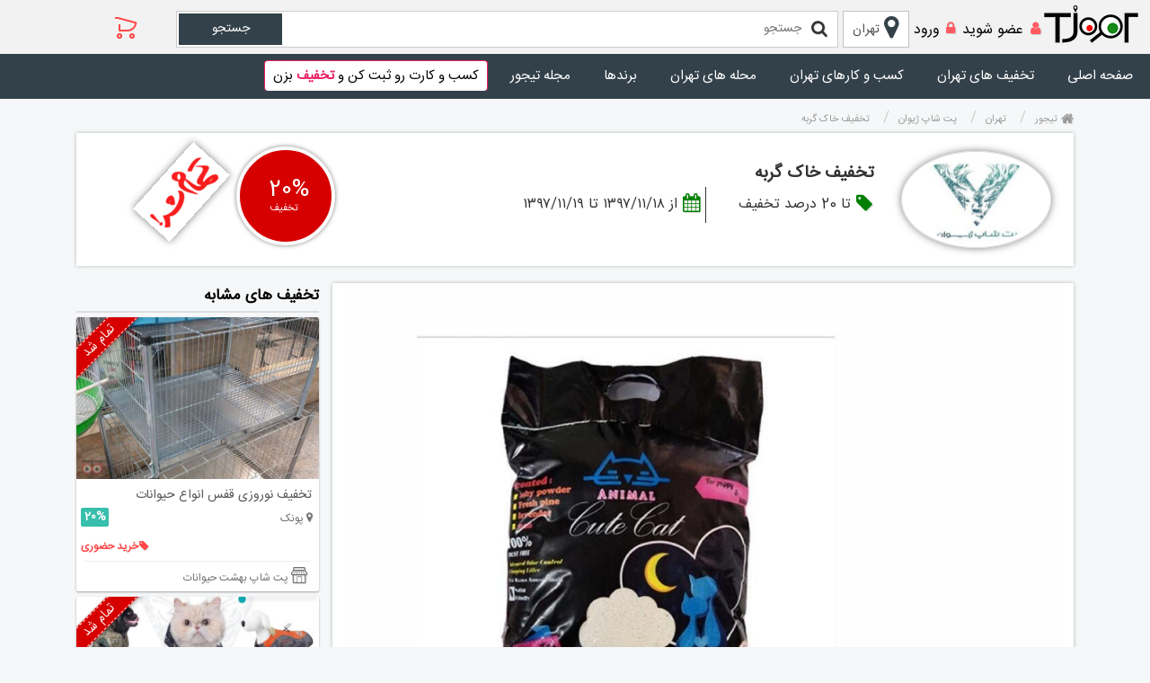

--- FILE ---
content_type: text/html;charset=utf-8
request_url: https://tjoor.com/discount/tehran/%D8%AA%D8%AE%D9%81%DB%8C%D9%81-%D8%AE%D8%A7%DA%A9-%DA%AF%D8%B1%D8%A8%D9%87.p3142
body_size: 21275
content:















<!DOCTYPE html><html dir="rtl" lang="fa"><head><meta charset="UTF-8"/><meta http-equiv="X-UA-Compatible" content="IE=edge"><meta name="format-detection" content="telephone=no"/><meta name="viewport" content="width=device-width, initial-scale=1, maximum-scale=1"><meta name="language" content="fa_IR"><meta name="geo.region" content="IR"><link rel="canonical" href="https://tjoor.com/discount/tehran/تخفیف-خاک-گربه.p3142"/><link href="https://file.tjoor.com/favicon.ico" rel="icon"/><base href="https://tjoor.com"><title>تخفیف خاک گربه در شعب پت شاپ ژیوان - تهران | تیجور</title><meta name="description" content="تخفیف خاک گربه با 20 درصد  از تاریخ ۱۳۹۷/۱۱/۱۸  تا تاریخ ۱۳۹۷/۱۱/۱۹  در شعب پت شاپ ژیوان در تهران - tjoor"><meta name="keywords" content="شعبپت شاپ ژیوان تخفیف درپت شاپ ژیوان - ولیعصر,تخفیفگربه"><meta property="og:site_name" content="TJoor"><meta property="og:url" content="https://tjoor.com/discount/tehran/تخفیف-خاک-گربه.p3142"><meta property="og:locale:alternate" content="fa_IR "><meta property="og:title" content="تخفیف خاک گربه در شعب پت شاپ ژیوان - تهران | تیجور"><meta property="og:description" content="تخفیف خاک گربه با 20 درصد  از تاریخ ۱۳۹۷/۱۱/۱۸  تا تاریخ ۱۳۹۷/۱۱/۱۹  در شعب پت شاپ ژیوان در تهران - tjoor"><meta property="og:image" content="https://file.tjoor.com/img/t/20192/19/تخفیف-خاک-گربه.jpg?v=3260000"><meta property="og:image:width" content="300"><meta property="og:image:height" content="200"><link rel="image_src" href="https://file.tjoor.com/img/t/20192/19/تخفیف-خاک-گربه.jpg?v=3260000"><meta name="twitter:card" content="summary/"><meta name="twitter:title" content="تخفیف خاک گربه در شعب پت شاپ ژیوان - تهران | تیجور"><meta name="twitter:description" content="تخفیف خاک گربه با 20 درصد  از تاریخ ۱۳۹۷/۱۱/۱۸  تا تاریخ ۱۳۹۷/۱۱/۱۹  در شعب پت شاپ ژیوان در تهران - tjoor"><meta name="twitter:image" content="https://file.tjoor.com/img/t/20192/19/تخفیف-خاک-گربه.jpg?v=3260000"><link rel="stylesheet" type="text/css" href="https://file.tjoor.com/assets/global-css/bstyle.min.css?v=3.0.69.5"/><link rel="stylesheet" type="text/css" href="https://file.tjoor.com/assets/global-css/dstyle.min.css?v=3.0.69.5"/><style>
                .box.box-info.ng-scope .margin-bottom-md.txt-md.bullettdata.danger.xs.bg-success.text-danger, .box.box-info.ng-scope .col-xs-12.text-center.ng-scope { display: none; } .box.box-info.ng-scope .margin-bottom-md.txt-md.bullettdata.danger.xs.bg-success.text-danger, .box.box-info.ng-scope .col-xs-12.text-center.ng-scope {
    display: none;
}
.bz-buy{
  text-align: center;
}
.bz-buy img{
	width:100%
}
.static-page .row img {    
    max-width: 98%;
}
.blink_me {
  animation: blinker 2s linear infinite;
  font-size: 20px;
  margin-right:0 !important;
}

@keyframes blinker {
  50% {
    opacity: 0;
  }
}
.static-page h1{
display:none
}

.mbdy .brchdtlhdr {   
    -webkit-box-orient: vertical;
    -webkit-box-direction: normal;
    -ms-flex-direction: column;
    flex-direction: column;
    gap: 0;
}
.mbdy .brchdtlhdr .brchinf {
    margin-top: 15px;
}

#bztdesc img {
    max-width: 98%;
    width: 590px;
    height: auto;
    margin: 0 auto;
    display: block;
    border: 1px solid #ccc;
    padding: 1px;
}
#bztdesc .bio{
  font-size: 14px;
  max-height: unset !important;
}
#bztdesc .gradientback, #bztdesc .btnxpnd{
  display: none;
}
.product-slider #mainpic.owl-carousel{
  position: absolute;
  top: 0;
  left: 0;
  right: 0;
}
.mbdy .trow .colright .ctrcenter .art-dtl .ctn .scrollable-x {
  	width:100%;
	overflow-x: scroll;
}
.art-dtl .ctn .scrollable-x::-webkit-scrollbar {
width: 12px;
}

.art-dtl .ctn .scrollable-x::-webkit-scrollbar-track {
-webkit-box-shadow: inset 0 0 6px rgba(0,0,0,0.3);
border-radius: 10px;
}
            </style><script>
           (function (i, s, o, g, r, a, m) {
                i['GoogleAnalyticsObject'] = r;
                i[r] = i[r] || function () {
                    (i[r].q = i[r].q || []).push(arguments)
                }, i[r].l = 1 * new Date();
                a = s.createElement(o),
                    m = s.getElementsByTagName(o)[0];
                a.async = 1;
                a.src = g;
                m.parentNode.insertBefore(a, m)
            })(window, document, 'script', 'https://www.google-analytics.com/analytics.js', 'ga');

            //ga('create', 'UA-120235225-1', 'auto');
            ga('create', 'UA-120235225-1', 'auto');
            ga('send', 'pageview');
          </script>


<script>
//siteConfigBlock
var siteConfig = {
    siteDomain: 'https://tjoor.com',
    fileDomain: 'https://file.tjoor.com',
    resourceVersion: '?v=3.0.69.5',
    defaultCurrency: 'تومان',
    
    shopCurrency: 'ريال',
    shopFractionSize: 0,
    isLeftToRight: false,
    langCookieName: 'localeLang',
    currentLang : 'fa_IR',
    defaultLang : 'fa_IR',
    isDefaultLang : true,
    calendarType: 1,
    showCentralPolicies: false,
    isAuthUser: false,
    hasError: false,
    showTax: true
}
//siteConfigBlock
</script>
</head><body data-device="normal"><div class="wrapper-wide">


<svg id="iconfont-svg-group" aria-hidden="true" style="position: absolute; width: 0px; height: 0px; overflow: hidden;"><symbol id="svg-cart" viewBox="0 0 1024 1024"><path d="M288 704a96 96 0 1 1-0.021333 192 96 96 0 0 1 0.042666-192z m448 0a96 96 0 1 1-0.021333 192 96 96 0 0 1 0.042666-192z m-448 64a32 32 0 1 0 0 64 32 32 0 0 0 0-64z m448 0a32 32 0 1 0 0 64 32 32 0 0 0 0-64zM234.24 128a32 32 0 0 1 8.32 1.109333l640.426667 172.416a32 32 0 0 1 22.762666 38.549334l-11.093333 44.949333C857.856 534.784 724.096 640 570.453333 640H288.469333a32 32 0 0 1-32-32V380.586667h64V576H570.453333c124.117333 0 232.256-85.077333 262.08-206.272l3.584-14.549333L229.973333 192H128V128z"></path></symbol><symbol id="svg-account" viewBox="0 0 1024 1024"><path d="M499.072 482.730667a32 32 0 0 1 25.877333 0L731.733333 574.08c80.384 35.52 132.266667 115.498667 132.266667 203.797333V864A32 32 0 0 1 832 896H361.770667v-64H800v-54.101333a158.656 158.656 0 0 0-94.122667-145.28L512 546.986667l-193.856 85.653333a158.634667 158.634667 0 0 0-94.144 145.258667V896h-64v-118.101333c0-88.32 51.882667-168.277333 132.266667-203.797334zM512 128a160 160 0 1 1-0.021333 320.021333A160 160 0 0 1 512 128z m0 64a96 96 0 1 0 0.021333 192.021333A96 96 0 0 0 512 192z"></path></symbol><symbol id="svg-signout" viewBox="8 4 38 38"><path xmlns="http://www.w3.org/2000/svg" d="M34 23h-2v-4c0-3.9-3.1-7-7-7s-7 3.1-7 7v4h-2v-4c0-5 4-9 9-9s9 4 9 9v4z"/><path xmlns="http://www.w3.org/2000/svg" d="M33 40H17c-1.7 0-3-1.3-3-3V25c0-1.7 1.3-3 3-3h16c1.7 0 3 1.3 3 3v12c0 1.7-1.3 3-3 3zM17 24c-.6 0-1 .4-1 1v12c0 .6.4 1 1 1h16c.6 0 1-.4 1-1V25c0-.6-.4-1-1-1H17z"/></symbol><symbol id="icon-icComment" viewBox="0 0 1024 1024"><path d="M67.477333 881.493333l57.045334 29.013334 93.909333-184.512a32 32 0 0 0-5.589333-36.842667C158.869333 633.728 128 558.762667 128 478.634667c0-80.128 30.890667-155.093333 84.842667-210.517334C266.666667 212.864 339.221333 181.333333 416.661333 181.333333h190.677334c77.44 0 150.016 31.530667 203.818666 86.784C865.130667 323.52 896 398.506667 896 478.634667c0 80.128-30.890667 155.093333-84.842667 210.517333-53.802667 55.253333-126.378667 86.784-203.818666 86.784H388.629333v64H607.36c94.933333 0 183.978667-38.677333 249.664-106.133333C922.538667 666.517333 960 575.573333 960 478.656c0-96.938667-37.461333-187.904-102.997333-255.189333C791.296 156.010667 702.293333 117.333333 607.338667 117.333333h-190.677334c-94.933333 0-183.978667 38.677333-249.664 106.133334C101.461333 290.752 64 381.717333 64 478.634667c0 85.845333 29.418667 167.04 81.685333 231.253333l5.674667 6.805333-83.882667 164.8z"></path></symbol><symbol id="icon-icAddComment" viewBox="0 0 113.8 122.9"><g><path d="M46.5,12.6c11.8,0,30.3,0.1,42.1,0.1c1.3,0,2.6,0.1,3.9,0.4c1.2,0.2,2.4,0.6,3.6,1.1c1.1,0.5,2.2,1.1,3.3,1.8 c1,0.7,2,1.5,2.9,2.4c0.9,0.9,1.7,1.9,2.4,2.9c0.7,1,1.3,2.1,1.8,3.3c0.5,1.1,0.8,2.3,1.1,3.6c0.2,1.3,0.4,2.5,0.4,3.9v39.1 c0,1.3-0.1,2.6-0.4,3.9c-0.2,1.3-0.6,2.4-1.1,3.6c-0.5,1.1-1.1,2.2-1.8,3.3c-0.7,1-1.5,2-2.4,2.9l0,0c-1,0.9-2,1.8-3,2.4 c-1,0.7-2.1,1.3-3.2,1.8c-1.1,0.5-2.3,0.8-3.5,1.1c-1.2,0.2-2.5,0.4-3.9,0.4H73.8c-0.5,0-0.9,0.1-1.3,0.3c-0.4,0.2-0.7,0.5-1,0.8 l0,0c-1.2,1.5-2.4,3-3.7,4.5c-1.3,1.4-2.6,2.8-4.1,4.1c-1.4,1.3-2.9,2.5-4.4,3.7c-1.5,1.2-3.1,2.3-4.7,3.4c-1.5,1-3.2,2-4.9,2.9 c-1.7,0.9-3.4,1.7-5.1,2.5c-0.2,0.1-0.4,0.1-0.6,0c-0.3-0.2-0.4-0.6-0.3-0.9c0.3-0.6,0.6-1.1,0.9-1.7c0.3-0.5,0.6-1.1,0.8-1.7l0,0 c0.5-1.1,1-2.2,1.4-3.4c0.5-1.2,0.9-2.4,1.3-3.6c0.4-1.1,0.8-2.3,1.1-3.5c0.4-1.2,0.7-2.4,1-3.6c0.1-0.4,0.2-0.7,0.2-1.1 c0-0.8-0.3-1.5-0.9-2.1l0,0c-0.5-0.5-1.3-0.9-2.1-0.9H30.4c-1.3,0-2.6-0.1-3.9-0.4c-1.2-0.2-2.4-0.6-3.5-1l0,0 c-1.1-0.4-2.2-1-3.2-1.7c-1.1-0.7-2.1-1.6-3.1-2.5l0,0c-0.9-0.9-1.7-1.9-2.4-2.9c-0.7-1-1.3-2.1-1.8-3.3c-0.5-1.1-0.8-2.3-1.1-3.6 c-0.2-1.3-0.4-2.5-0.4-3.9V46.3c0-4-5.2-4-6-1.2v25.9c0,1.7,0.2,3.4,0.5,5c0.3,1.6,0.8,3.2,1.4,4.7c0.6,1.5,1.4,2.9,2.3,4.3 c0.9,1.4,2,2.7,3.2,3.9c1.2,1.2,2.5,2.3,3.9,3.2c1.3,0.9,2.8,1.7,4.3,2.3l0,0c1.5,0.6,3.1,1.1,4.7,1.4c1.6,0.3,3.3,0.5,5,0.5h12.3 c0.1,0,0.2,0,0.2,0c0.4,0.1,0.6,0.5,0.4,0.9l0,0c-0.2,0.8-0.5,1.5-0.7,2.3l0,0c-0.4,1.1-0.8,2.2-1.2,3.3c-0.4,1-0.9,2.1-1.3,3.1 c0,0.1,0,0.1,0,0.2c-0.4,1-0.9,2-1.5,3c-0.6,1-1.2,1.9-2,2.9c-0.7,0.9-1.6,1.9-2.5,2.9l0,0c-0.9,1-1.9,1.9-3,2.9 c-0.6,0.6-0.9,1.3-1,2.1c0,0.8,0.2,1.5,0.8,2.1c0.4,0.4,0.9,0.7,1.4,0.9c0.5,0.2,1.1,0.2,1.6,0c2.2-0.6,4.4-1.3,6.6-2 c2.1-0.7,4.2-1.5,6.2-2.4c2-0.9,4-1.8,5.9-2.8c1.9-1,3.7-2.1,5.5-3.3l0,0c1.8-1.1,3.5-2.4,5.1-3.7c1.7-1.3,3.2-2.7,4.8-4.1l0,0 c1.3-1.2,2.5-2.5,3.7-3.8c1.2-1.3,2.4-2.7,3.5-4.1c0.1-0.2,0.3-0.3,0.6-0.3h13c1.7,0,3.4-0.2,5-0.5c1.6-0.3,3.2-0.8,4.7-1.4l0,0 c1.5-0.6,2.9-1.4,4.3-2.3c1.4-0.9,2.7-2,3.9-3.2c1.2-1.2,2.3-2.5,3.2-3.9c0.9-1.4,1.7-2.8,2.3-4.3c0.6-1.5,1.1-3.1,1.4-4.7 c0.3-1.6,0.5-3.3,0.5-5V31.9c0-1.7-0.2-3.4-0.5-5c-0.3-1.6-0.8-3.2-1.4-4.7c-0.6-1.5-1.4-2.9-2.3-4.3c-0.9-1.4-2-2.7-3.2-3.9 c-1.2-1.2-2.5-2.3-3.9-3.2c-1.3-0.9-2.8-1.7-4.3-2.3l0,0c-1.5-0.6-3.1-1.1-4.7-1.4c-1.6-0.3-3.3-0.5-5-0.5 c-12.3,0-31.2-0.1-43.5-0.1C42.2,7.4,42,12.6,46.5,12.6L46.5,12.6L46.5,12.6z M24.3,39.2c1.9,0.6,3.8,1.2,5.7,1.8 c1.9,0.6,3.8,1.3,5.7,1.9c4.5,1.4,7,2.3,7.5,2.4c0.5,0.1,0.2-1.9-0.9-6.3l-3.6-13.7l-0.3-0.3L24.3,39.2L24.3,39.2L24.3,39.2 L24.3,39.2L24.3,39.2z M33.2,19.7L14.9,0.5C14.3,0,13.7-0.2,13,0.2L0.4,12.4c-0.5,0.6-0.6,1.3,0.1,2l18.6,19.5L33.2,19.7L33.2,19.7 L33.2,19.7z M42.1,72.9c-1.6,0-2.8-1.2-2.9-2.8c0-1.6,1.2-2.8,2.8-2.9L67,66.8l5.7-0.4c1.6-0.1,2.9,1.1,3,2.6 c0.1,1.6-1.1,2.9-2.6,3l-5.7,0.4C67.4,72.4,44.6,72.8,42.1,72.9L42.1,72.9L42.1,72.9z M51,55.1c-1.6,0-2.8-1.3-2.8-2.8 c0-1.6,1.3-2.8,2.8-2.8h35.6c1.6,0,2.8,1.3,2.8,2.8c0,1.6-1.3,2.8-2.8,2.8H51L51,55.1L51,55.1z M63.6,38.2c-1.6,0-2.8-1.3-2.8-2.8 s1.3-2.8,2.8-2.8h23c1.6,0,2.8,1.3,2.8,2.8c0,1.6-1.3,2.8-2.8,2.8H63.6L63.6,38.2L63.6,38.2z"/></g></symbol><symbol id="icon-support" viewBox="0 0 119.93 122.88"><path class="cls-1" d="M0,122.88c1.44-18.54-2.21-17.79,13.32-23.6a120.09,120.09,0,0,0,21.82-11l13.27,34.63ZM41.22,72.75A47.21,47.21,0,0,1,37.32,65c-8.39-4.72-9.73-25.71-4.56-24.12,0-.79-.14-3-.14-4.52,0-34.07,54.74-34.09,54.74,0,0,1.56-.16,3.73-.14,4.52C92.39,39.26,91,60.25,82.66,65c-2.13,5.9-5.93,9.86-5.62,12.45C77,86.31,67.27,89.53,60,89.61c-.66,0-1.33,0-2-.1a17.8,17.8,0,0,0,4.52-1.9h0c3.11-1.9,5.21-4.71,5.21-8.08s-2.09-6.2-5.2-8.09h0a18.68,18.68,0,0,0-9.4-2.57,19.54,19.54,0,0,0-7.51,1.35,12.78,12.78,0,0,0-4,2.58l-.37,0ZM85.44,86.67a88.34,88.34,0,0,0,20.11,10c14.5,4.82,14.5,5.5,14.36,26.17H71.69L85.44,86.67ZM63.63,104.44h1.86a3,3,0,0,0,3-3v-5a3,3,0,0,0-3-3h-11a3.05,3.05,0,0,0-3,3v5a3.06,3.06,0,0,0,3,3h1.89L52.7,122.88H67.11l-3.48-18.44Z"/><path class="cls-2" d="M99.47,31.61H99.1C95.67,17.08,86.85,7,76.34,2.83A44.05,44.05,0,0,0,57,.15a46.75,46.75,0,0,0-18.44,5.4A34.24,34.24,0,0,0,21.19,31.61H20.5c-3.3,0-6.64,2.71-6.64,6V59.28c0,3.3,3.34,6,6.64,6h1.95C24.58,73.93,33.21,81.85,42,81.85h1.73c1.51,2.22,4.44,3.79,9.32,3.79s10.08-2.75,10.08-6.13S58,73.39,53.09,73.39s-8,1.63-9.41,3.93H42c-7.54,0-15-8-15.53-15.22V32A29.07,29.07,0,0,1,41.17,10.2,41.46,41.46,0,0,1,57.44,5.47,38.8,38.8,0,0,1,74.37,7.79c8.71,3.44,16.07,12,19.23,23.82h-.13V65.28h6c3.31,0,6.64-2.7,6.64-6V37.62c0-3.31-3.34-6-6.64-6Z"/></symbol><symbol id="icon-whatsapp" viewBox="0 0 20 18"><defs><clipPath id="_clipPath_fgX00hLzP9PnAfCkGQoSPsYB7aEGkj1G"><rect width="20" height="18"></rect></clipPath></defs><g clip-path="url(#_clipPath_fgX00hLzP9PnAfCkGQoSPsYB7aEGkj1G)"><path d=" M 0 0 L 0 7.813 L 16 9 L 0 10.188 L 0 18 L 20 9 L 0 0 Z " fill="rgb(46,46,46)"></path></g></symbol><symbol id="icon-instagram" viewBox="0 0 512 512"><path d="M256,49.471c67.266,0,75.233.257,101.8,1.469,24.562,1.121,37.9,5.224,46.778,8.674a78.052,78.052,0,0,1,28.966,18.845,78.052,78.052,0,0,1,18.845,28.966c3.45,8.877,7.554,22.216,8.674,46.778,1.212,26.565,1.469,34.532,1.469,101.8s-0.257,75.233-1.469,101.8c-1.121,24.562-5.225,37.9-8.674,46.778a83.427,83.427,0,0,1-47.811,47.811c-8.877,3.45-22.216,7.554-46.778,8.674-26.56,1.212-34.527,1.469-101.8,1.469s-75.237-.257-101.8-1.469c-24.562-1.121-37.9-5.225-46.778-8.674a78.051,78.051,0,0,1-28.966-18.845,78.053,78.053,0,0,1-18.845-28.966c-3.45-8.877-7.554-22.216-8.674-46.778-1.212-26.564-1.469-34.532-1.469-101.8s0.257-75.233,1.469-101.8c1.121-24.562,5.224-37.9,8.674-46.778A78.052,78.052,0,0,1,78.458,78.458a78.053,78.053,0,0,1,28.966-18.845c8.877-3.45,22.216-7.554,46.778-8.674,26.565-1.212,34.532-1.469,101.8-1.469m0-45.391c-68.418,0-77,.29-103.866,1.516-26.815,1.224-45.127,5.482-61.151,11.71a123.488,123.488,0,0,0-44.62,29.057A123.488,123.488,0,0,0,17.3,90.982C11.077,107.007,6.819,125.319,5.6,152.134,4.369,179,4.079,187.582,4.079,256S4.369,333,5.6,359.866c1.224,26.815,5.482,45.127,11.71,61.151a123.489,123.489,0,0,0,29.057,44.62,123.486,123.486,0,0,0,44.62,29.057c16.025,6.228,34.337,10.486,61.151,11.71,26.87,1.226,35.449,1.516,103.866,1.516s77-.29,103.866-1.516c26.815-1.224,45.127-5.482,61.151-11.71a128.817,128.817,0,0,0,73.677-73.677c6.228-16.025,10.486-34.337,11.71-61.151,1.226-26.87,1.516-35.449,1.516-103.866s-0.29-77-1.516-103.866c-1.224-26.815-5.482-45.127-11.71-61.151a123.486,123.486,0,0,0-29.057-44.62A123.487,123.487,0,0,0,421.018,17.3C404.993,11.077,386.681,6.819,359.866,5.6,333,4.369,324.418,4.079,256,4.079h0Z"></path><path d="M256,126.635A129.365,129.365,0,1,0,385.365,256,129.365,129.365,0,0,0,256,126.635Zm0,213.338A83.973,83.973,0,1,1,339.974,256,83.974,83.974,0,0,1,256,339.973Z"></path><circle cx="390.476" cy="121.524" r="30.23"></circle></symbol><symbol id="icon-phone" viewBox="0 0 24 24"><path d="M16.02 14.46l-2.62 2.62a16.141 16.141 0 0 1-6.5-6.5l2.62-2.62a.98.98 0 0 0 .27-.9L9.15 3.8c-.1-.46-.51-.8-.98-.8H4.02c-.56 0-1.03.47-1 1.03a17.92 17.92 0 0 0 2.43 8.01 18.08 18.08 0 0 0 6.5 6.5 17.92 17.92 0 0 0 8.01 2.43c.56.03 1.03-.44 1.03-1v-4.15c0-.48-.34-.89-.8-.98l-3.26-.65c-.33-.07-.67.04-.91.27z"></path></symbol><symbol id="icon-time" viewBox="0 0 24 24"><path d="M11.99 2C6.47 2 2 6.48 2 12s4.47 10 9.99 10C17.52 22 22 17.52 22 12S17.52 2 11.99 2zM12 20c-4.42 0-8-3.58-8-8s3.58-8 8-8 8 3.58 8 8-3.58 8-8 8zm5.23-5.06l-1.26 1.55L11 13V6h2v6l4.23 2.94z"></path></symbol><symbol id="icon-pencil" viewBox="0 0 24 24"><path d="M3 17.25V21h3.75L17.81 9.94l-3.75-3.75L3 17.25zM20.71 7.04c.39-.39.39-1.02 0-1.41l-2.34-2.34c-.39-.39-1.02-.39-1.41 0l-1.83 1.83 3.75 3.75 1.83-1.83z"></path></symbol><symbol id="icon-edit-map" viewBox="0 0 24 24"><path d="M18.17 4.91L17.1 3.84l-5.55 5.55v1.08h1.08l5.54-5.56zM16 2.74l1.29-1.29a1.49 1.49 0 0 1 2.12 0l1.15 1.15c.59.59.59 1.54 0 2.12l-.68.68-.02.02-.58.58-6 6H10V8.74l6-6zm-2.28-.55l-.55.55-1.27 1.27c-3.3.05-5.9 2.6-5.9 6.2 0 2.34 1.95 5.44 6 9.14 4.05-3.7 6-6.79 6-9.14v-.1l1.8-1.8c.13.6.2 1.24.2 1.9 0 3.32-2.67 7.25-8 11.8-5.33-4.55-8-8.48-8-11.8 0-4.98 3.8-8.2 8-8.2.58 0 1.16.06 1.72.18z"></path></symbol><symbol id="icon-send-telegram" viewBox="0 0 24 24"><path d="M2 3v18l20-9L2 3zm2 11l9-2-9-2V6.09L17.13 12 4 17.91V14z"></path></symbol><symbol id="icon-verify" viewBox="0 0 24 24"><path d="M12 1L3 5v6c0 5.55 3.84 10.74 9 12 5.16-1.26 9-6.45 9-12V5l-9-4zm-2 16l-4-4 1.41-1.41L10 14.17l6.59-6.59L18 9l-8 8z"></path></symbol><symbol id="icon-empty-star" viewBox="0 0 40 40"><path d="M25.19,24.72c-0.4-1.24,0.06-2.6,1.12-3.36l5.43-3.86l-6.65,0 c-1.31,0-2.46-0.84-2.86-2.09L20,8.47l-2.22,6.95c-0.4,1.24-1.55,2.09-2.86,2.09l-6.65,0l5.43,3.86c1.06,0.76,1.52,2.11,1.12,3.36 l-2.13,6.67l5.51-4.14c1.07-0.8,2.53-0.8,3.6,0l5.51,4.14L25.19,24.72z M30.02,34.67c-0.33,0.44-0.96,0.53-1.4,0.2l-8.02-6.02 c-0.36-0.27-0.84-0.27-1.2,0l-8.02,6.02c-0.26,0.19-0.6,0.25-0.9,0.15c-0.53-0.17-0.82-0.73-0.65-1.26l3.08-9.65 c0.13-0.41-0.02-0.87-0.37-1.12l-7.98-5.68c-0.26-0.19-0.42-0.49-0.42-0.82c0-0.55,0.45-1,1-1l9.78,0c0.44,0,0.82-0.28,0.95-0.7 l3.18-9.93c0.1-0.31,0.34-0.55,0.65-0.65c0.53-0.17,1.09,0.12,1.26,0.65l3.18,9.93c0.13,0.41,0.52,0.7,0.95,0.7l9.79,0 c0.32,0,0.63,0.16,0.82,0.42C36,16.37,35.9,17,35.45,17.32L27.46,23c-0.35,0.25-0.51,0.7-0.37,1.12l3.08,9.65 C30.27,34.07,30.22,34.41,30.02,34.67z" fill="#80868b"></path></symbol><symbol id="icon-fill-star" viewBox="0 0 40 40"><path d="M30.1738537,33.7654006 L27.0921483,24.1156159 C26.959813,23.7012327 27.1105413,23.2488331 27.4649676,22.9966268 L35.4477621,17.3161477 C35.8977477,16.9959424 36.0029553,16.3715793 35.68275,15.9215937 C35.4950528,15.6578223 35.1912764,15.5012346 34.8675395,15.5013769 L25.0804893,15.5056789 C24.6453619,15.5058702 24.2600542,15.2246667 24.1275461,14.8102063 L20.9521753,4.87824826 C20.7839895,4.35219504 20.2211976,4.06208615 19.6951444,4.23027193 C19.3871406,4.32874458 19.1457633,4.57007364 19.047229,4.87805774 L15.8695464,14.8103968 C15.7369778,15.2247605 15.3517177,15.5058702 14.916664,15.5056789 L5.13246101,15.5013772 C4.58017631,15.5011344 4.13226426,15.9486528 4.13202145,16.5009375 C4.13187911,16.8246744 4.28846681,17.1284508 4.55223829,17.316148 L12.5352875,22.9968084 C12.8895911,23.2489273 13.0403512,23.7011146 12.908231,24.1154083 L9.83068127,33.7657819 C9.66288114,34.2919582 9.95340248,34.8545373 10.4795788,35.0223375 C10.7880012,35.1206948 11.1249561,35.0636649 11.3838335,34.8692915 L19.3997363,28.8506971 C19.7553884,28.5836621 20.2446591,28.5835988 20.6003804,28.8505416 L28.6210329,34.8694549 C29.0627701,35.2009464 29.6895959,35.1115746 30.0210874,34.6698373 C30.2154254,34.4108674 30.2723531,34.073833 30.1738537,33.7654006 Z" fill="#fabb05"></path></symbol><symbol id="icon-direction" viewBox="0 0 24 24"><path d="M21.71 11.29l-9-9c-.39-.39-1.02-.39-1.41 0l-9 9c-.39.39-.39 1.02 0 1.41l9 9c.39.39 1.02.39 1.41 0l9-9c.39-.38.39-1.01 0-1.41zM14 14.5V12h-4v3H8v-4c0-.55.45-1 1-1h5V7.5l3.5 3.5-3.5 3.5z"></path></symbol><symbol id="icon-save" viewBox="0 0 24 24"><path d="M17 3H7c-1.1 0-2 .9-2 2v16l7-3 7 3V5c0-1.1-.9-2-2-2zm0 15l-5-2.18L7 18V5h10v13z"></path></symbol><symbol id="icon-word" viewBox="0 0 24 24"><path d="M12 2C6.48 2 2 6.48 2 12s4.48 10 10 10 10-4.48 10-10S17.52 2 12 2zM4 12c0-.61.08-1.21.21-1.78L8.99 15v1c0 1.1.9 2 2 2v1.93C7.06 19.43 4 16.07 4 12zm13.89 5.4c-.26-.81-1-1.4-1.9-1.4h-1v-3c0-.55-.45-1-1-1h-6v-2h2c.55 0 1-.45 1-1V7h2c1.1 0 2-.9 2-2v-.41C17.92 5.77 20 8.65 20 12c0 2.08-.81 3.98-2.11 5.4z"></path></symbol><symbol id="icon-share" viewBox="0 0 24 24"><path d="M18 16.08c-.76 0-1.44.3-1.96.77L8.91 12.7c.05-.23.09-.46.09-.7s-.04-.47-.09-.7l7.05-4.11c.54.5 1.25.81 2.04.81 1.66 0 3-1.34 3-3s-1.34-3-3-3-3 1.34-3 3c0 .24.04.47.09.7L8.04 9.81C7.5 9.31 6.79 9 6 9c-1.66 0-3 1.34-3 3s1.34 3 3 3c.79 0 1.5-.31 2.04-.81l7.12 4.16c-.05.21-.08.43-.08.65 0 1.61 1.31 2.92 2.92 2.92 1.61 0 2.92-1.31 2.92-2.92s-1.31-2.92-2.92-2.92z"></path></symbol><symbol id="icon-more" viewBox="0 0 24 24"><path d="M12 8c1.1 0 2-.9 2-2s-.9-2-2-2-2 .9-2 2 .9 2 2 2zm0 2c-1.1 0-2 .9-2 2s.9 2 2 2 2-.9 2-2-.9-2-2-2zm0 6c-1.1 0-2 .9-2 2s.9 2 2 2 2-.9 2-2-.9-2-2-2z"></path></symbol><symbol id="icon-chat" viewBox="0 0 24 24"><path d="M22,4v7h-2V4H4v14l2.667-2H12v2H7.333L2,22V4c0-1.103,0.897-2,2-2h16C21.103,2,22,2.897,22,4z M18,7H6v2h12V7z M6,13h9v-2 H6V13z M18.707,13.293l-1.414,1.414L18.586,16H14v2h4.586l-1.293,1.293l1.414,1.414l3-3c0.391-0.391,0.391-1.023,0-1.414 L18.707,13.293z"/></symbol><symbol id="icon-warning" viewBox="0 0 24 24"><path d="M4.47 21h15.06c1.54 0 2.5-1.67 1.73-3L13.73 4.99c-.77-1.33-2.69-1.33-3.46 0L2.74 18c-.77 1.33.19 3 1.73 3zM12 14c-.55 0-1-.45-1-1v-2c0-.55.45-1 1-1s1 .45 1 1v2c0 .55-.45 1-1 1zm1 4h-2v-2h2v2z"></path></symbol><symbol id="icon-icSelected" viewBox="0 0 1024 1024"><path d="M408.682667 681.216l-192.64-193.536L170.666667 532.821333l215.338666 216.32a32 32 0 0 0 45.354667 0l424.661333-426.666666L810.666667 277.333333 408.682667 681.216z"></path></symbol><symbol id="icon-icStore" viewBox="0 0 1024 1024"><path d="M765.525333 128c31.232 0 59.285333 19.242667 69.717334 48.384l54.336 152.042667c3.989333 4.309333 6.421333 9.941333 6.421333 16.106666v133.653334c0 47.722667-25.301333 89.898667-63.978667 115.285333L832 844.266667C832 872.533333 809.557333 896 781.141333 896H384v-64h384V617.237333A159.914667 159.914667 0 0 1 746.666667 618.666667l-5.248-0.085334c-45.44-1.493333-85.76-22.08-112.106667-53.504-26.304 31.424-66.624 52.032-112.064 53.504L512 618.666667c-47.594667 0-89.984-20.949333-117.333333-53.568C367.317333 597.717333 324.906667 618.666667 277.333333 618.666667c-7.253333 0-14.357333-0.490667-21.333333-1.429334V896H192V593.493333c-38.698667-25.386667-64-67.584-64-115.306666V344.533333c0-6.4 2.624-12.245333 6.890667-16.597333L194.133333 174.677333C205.056 146.453333 232.64 128 263.210667 128zM362.666667 384H192v94.186667C192 519.509333 229.354667 554.666667 277.333333 554.666667c47.957333 0 85.333333-35.157333 85.333334-76.48V384z m234.666666 0h-170.666666v94.186667C426.666667 519.509333 464.021333 554.666667 510.954667 554.666667l4.202666-0.042667C561.706667 553.109333 597.333333 518.485333 597.333333 478.186667V384z m234.666667 0h-170.666667v94.186667c0 40.32 35.626667 74.922667 82.176 76.437333l4.202667 0.042667c46.933333 0 84.288-35.157333 84.288-76.48V384z m-66.474667-192H263.210667c-4.416 0-8.106667 2.474667-9.386667 5.738667L206.613333 320h611.989334l-43.605334-122.069333a9.493333 9.493333 0 0 0-7.573333-5.76L765.525333 192z"></path></symbol><symbol id="icon-icLocation" viewBox="0 0 1024 1024"><path d="M512 85.333333c176.746667 0 320 143.274667 320 320 0 123.626667-56.469333 199.808-197.824 378.261334l-76.885333 97.173333c-14.464 18.432-29.461333 37.546667-45.290667 57.898667C279.786667 639.850667 192 559.850667 192 405.333333c0-176.725333 143.253333-320 320-320z m10.666667 192a138.666667 138.666667 0 1 0 0 277.333334 138.666667 138.666667 0 0 0 0-277.333334z"></path></symbol></svg><div class="navbar navbar-inverse navbar-fixed-top navbar-home"><div class="container-home-header"><div class="navbar-header custom-navebar-header"><div id="logo"><a href="/" title="TJoor"><img class="img-responsive" src="https://file.tjoor.com/assets/image/logo.png" title="TJoor" alt="tjoor.com"/></a></div><button type="button" class="navbar-toggle collapsed" data-toggle="collapse" data-target="#navbar" aria-expanded="false" aria-controls="navbar"><span class="sr-only">Toggle navigation</span><span class="icon-bar"></span><span class="icon-bar"></span><span class="icon-bar"></span></button></div><div id="navbar" class="navbar-collapse collapse "><div class="navbar-login-box"><ul class="top-bar"><li id="liregister"><a href="#" id="lnkregister" tmodal-target="#loginModal"><i class="fa fa-user header-icon" aria-hidden="true"></i>عضو شوید </a></li><li id="lilogin"><a href="#" id="lnklogin" class="lnklogin" tmodal-target="#loginModal"><i class="fa fa-lock header-icon" aria-hidden="true"></i><span class="toolbar-text-login">ورود</span></a></li></ul></div><div class="search-bar"><div class="citylist-part" id="btncty"><span id="selectted-city" data-cityid="1" data-cityfname="تهران" data-cityename="tehran" data-lat="" data-lan="" data-mapzoom="">تهران</span><input type="hidden" id="hdncityid" value="1"></div><div class="search-box"><div class="site-search-box"><span class="tjoor-search-icon fa fa-search"></span><form id="site-frm-search" class="site-frm-search" action="/search" method="get"><input class="btn-search" id="btn-search" name="q" type="text" placeholder="جستجو" aria-label="جستجو" autocomplete="off"><input type="hidden" name="cen" value="tehran"/><input type="hidden" name="cfa" value="تهران"/><input type="hidden" name="cid" value="1"/><button type="submit">جستجو</button></form></div></div><div id="ddlbskt" class="ddlbskt drpdwn-menu light ltr"><svg class="icon-svg iccart" name="iccart"><use xlink:href="#svg-cart"></use></svg><div class="drpdwn-cnt bsktcnt" style="text-align: center;padding: 30px;"> سبد خرید شما خالی است. </div></div></div></div></div></div><div id="ctymdl" class="tmdl"><div class="mdl-ctn"><div class="mdltxt"><ul class="ctylst"><li><a href="/tehran" class="cityitemlink txtlgh bulletcrcl xs"> تهران </a></li><li><a href="/mashhad" class="cityitemlink txtlgh bulletcrcl xs"> مشهد </a></li><li><a href="/esfehan" class="cityitemlink txtlgh bulletcrcl xs"> اصفهان </a></li><li><a href="/shiraz" class="cityitemlink txtlgh bulletcrcl xs"> شیراز </a></li><li><a href="/karaj" class="cityitemlink txtlgh bulletcrcl xs"> کرج </a></li><li><a href="/tabriz" class="cityitemlink txtlgh bulletcrcl xs"> تبریز </a></li><li><a href="/kerman" class="cityitemlink txtlgh bulletcrcl xs"> کرمان </a></li><li><a href="/babolsar" class="cityitemlink txtlgh bulletcrcl xs"> بابلسر </a></li><li><a href="/ahvaz" class="cityitemlink txtlgh bulletcrcl xs"> اهواز </a></li><li><a href="/hamedan" class="cityitemlink txtlgh bulletcrcl xs"> همدان </a></li><li><a href="/araak" class="cityitemlink txtlgh bulletcrcl xs"> اراک </a></li><li><a href="/yazd" class="cityitemlink txtlgh bulletcrcl xs"> یزد </a></li><li><a href="/khorramabad" class="cityitemlink txtlgh bulletcrcl xs"> خرم آباد </a></li><li><a href="/boroojerd" class="cityitemlink txtlgh bulletcrcl xs"> بروجرد </a></li><li><a href="/ilam" class="cityitemlink txtlgh bulletcrcl xs"> ایلام </a></li><li><a href="/kermanshah" class="cityitemlink txtlgh bulletcrcl xs"> کرمانشاه </a></li><li><a href="/sanandaj" class="cityitemlink txtlgh bulletcrcl xs"> سنندج </a></li><li><a href="/zanjan" class="cityitemlink txtlgh bulletcrcl xs"> زنجان </a></li><li><a href="/rasht" class="cityitemlink txtlgh bulletcrcl xs"> رشت </a></li><li><a href="/ardabil" class="cityitemlink txtlgh bulletcrcl xs"> اردبیل </a></li><li><a href="/oromie" class="cityitemlink txtlgh bulletcrcl xs"> ارومیه </a></li><li><a href="/bushehr" class="cityitemlink txtlgh bulletcrcl xs"> بوشهر </a></li><li><a href="/ghazvin" class="cityitemlink txtlgh bulletcrcl xs"> قزوین </a></li><li><a href="/gorgan" class="cityitemlink txtlgh bulletcrcl xs"> گرگان </a></li><li><a href="/bojnurd" class="cityitemlink txtlgh bulletcrcl xs"> بجنورد </a></li><li><a href="/birjand" class="cityitemlink txtlgh bulletcrcl xs"> بیرجند </a></li><li><a href="/semnan" class="cityitemlink txtlgh bulletcrcl xs"> سمنان </a></li><li><a href="/qom" class="cityitemlink txtlgh bulletcrcl xs"> قم </a></li><li><a href="/dubai" class="cityitemlink txtlgh bulletcrcl xs"> دبی </a></li><li><a href="/astara" class="cityitemlink txtlgh bulletcrcl xs"> آستارا </a></li><li><a href="/astaneh" class="cityitemlink txtlgh bulletcrcl xs"> آستانه </a></li><li><a href="/astaneashrafiye" class="cityitemlink txtlgh bulletcrcl xs"> آستانه اشرفیه </a></li><li><a href="/amol" class="cityitemlink txtlgh bulletcrcl xs"> آمل </a></li><li><a href="/eslamshahr" class="cityitemlink txtlgh bulletcrcl xs"> اسلامشهر </a></li><li><a href="/aligoodarz" class="cityitemlink txtlgh bulletcrcl xs"> الیگودرز </a></li><li><a href="/babol" class="cityitemlink txtlgh bulletcrcl xs"> بابل </a></li><li><a href="/bandaranzali" class="cityitemlink txtlgh bulletcrcl xs"> بندر انزلی </a></li><li><a href="/tonekabon" class="cityitemlink txtlgh bulletcrcl xs"> تنکابن </a></li><li><a href="/jiroft" class="cityitemlink txtlgh bulletcrcl xs"> جیرفت </a></li><li><a href="/khalkhal" class="cityitemlink txtlgh bulletcrcl xs"> خلخال </a></li><li><a href="/darrod" class="cityitemlink txtlgh bulletcrcl xs"> درود </a></li><li><a href="/dezful" class="cityitemlink txtlgh bulletcrcl xs"> دزفول </a></li><li><a href="/ramsar" class="cityitemlink txtlgh bulletcrcl xs"> رامسر </a></li><li><a href="/rafsanjan" class="cityitemlink txtlgh bulletcrcl xs"> رفسنجان </a></li><li><a href="/royan" class="cityitemlink txtlgh bulletcrcl xs"> رویان </a></li><li><a href="/saveh" class="cityitemlink txtlgh bulletcrcl xs"> ساوه </a></li><li><a href="/sirjan" class="cityitemlink txtlgh bulletcrcl xs"> سیرجان </a></li><li><a href="/shahrood" class="cityitemlink txtlgh bulletcrcl xs"> شاهرود </a></li><li><a href="/shahrekord" class="cityitemlink txtlgh bulletcrcl xs"> شهرکرد </a></li><li><a href="/shahriar" class="cityitemlink txtlgh bulletcrcl xs"> شهریار </a></li><li><a href="/somaesara" class="cityitemlink txtlgh bulletcrcl xs"> صومعه سرا </a></li><li><a href="/ghaemshahr" class="cityitemlink txtlgh bulletcrcl xs"> قائم شهر </a></li><li><a href="/gheshm" class="cityitemlink txtlgh bulletcrcl xs"> قشم </a></li><li><a href="/lahijan" class="cityitemlink txtlgh bulletcrcl xs"> لاهیجان </a></li><li><a href="/lavasan" class="cityitemlink txtlgh bulletcrcl xs"> لواسان </a></li><li><a href="/miyane" class="cityitemlink txtlgh bulletcrcl xs"> میانه </a></li><li><a href="/nazarabad" class="cityitemlink txtlgh bulletcrcl xs"> نظرآباد </a></li><li><a href="/namakabrood" class="cityitemlink txtlgh bulletcrcl xs"> نمک آبرود </a></li><li><a href="/noor" class="cityitemlink txtlgh bulletcrcl xs"> نور </a></li><li><a href="/noshahr" class="cityitemlink txtlgh bulletcrcl xs"> نوشهر </a></li><li><a href="/neyriz" class="cityitemlink txtlgh bulletcrcl xs"> نی ریز </a></li><li><a href="/neyshabur" class="cityitemlink txtlgh bulletcrcl xs"> نیشابور </a></li><li><a href="/kish" class="cityitemlink txtlgh bulletcrcl xs"> کیش </a></li><li><a href="/gerash" class="cityitemlink txtlgh bulletcrcl xs"> گراش </a></li><li><a href="/golsar" class="cityitemlink txtlgh bulletcrcl xs"> گلسار </a></li><li><a href="/golpayegan" class="cityitemlink txtlgh bulletcrcl xs"> گلپایگان </a></li></ul></div></div></div><header class="nav"><nav class="cd-main-nav-wrapper" data-device="normal"><ul class="cd-main-nav"><li><a href="/">صفحه اصلی</a></li><li><a href="/discountcat/tehran" title="تخفیف های تهران">تخفیف های تهران</a></li><li><a href="/store/tehran" title="کسب و کارها تخفیفی تهران">کسب و کارهای تهران</a></li><li><a href="/allregions/tehran" title="محله های شهر تهران">محله های تهران</a></li><li><a href="/brand/tehran" title="برندها تخفیف دار تهران">برندها</a></li><li><a href="/blog" title="مجله تیجور" target="_blank">مجله تیجور</a></li><li><a href="javascript:void(0)" title="ثبت کسب و کار" id="insertbzt" class="cstmnav" target="_blank" tmodal-target="#loginModal"> کسب و کارت رو ثبت کن و <span class='txtbld'>تخفیف</span> بزن </a></li></ul></nav><a href="#0" class="cd-nav-trigger">منو<span></span></a></header><a href="javascript:void(0)" class="cart-icon-bottom" tmodal-target='#loginModal'><span class="cart-counter"></span></a><div id="loginModal" class="tmdl"><div class="mdl-ctn"><div class="loginpanel mdltxt"><input type="hidden" id="hdnlinkafterlogin" value=""/><div id="userlogintab" data-tablist="userlogin"><ul id="userlogin" class="ttab-head"><li data-tabtarget="Login" class="tactive">ورود</li><li data-tabtarget="Registration" class="">ثبت نام</li><li data-tabtarget="ForgotPassword" class="">فراموشی رمز عبور</li></ul><div class="ttab-main"><div class="ttab-content tshow" id="Login"><form role="form" id="frmLogin" class="form-horizontal validate" novalidate="true"><div class="form-group"><input type="text" class="form-control ltr-control rtl-placeholder" id="txtUserName" placeholder="شماره موبایل" required/></div><div class="form-group"><input type="password" class="form-control ltr-control rtl-placeholder" id="txtPassword" placeholder="رمز عبور" required/></div><div class="form-group"><button type="submit" id="btnLogin" class="btn btn-success pull-left"> ورود </button></div><div class="form-group"><span class="lblmessage loginmessage"></span></div><div class="form-group"><a href="#" class="forgot-pass-link">رمز عبور خود را فراموش کرده ام.</a></div></form></div><div class="ttab-content thide" id="Registration"><div id="userregistertab" data-tablist="userregister"><ul id="userregister" class="ttab-head"><li data-tabtarget="registerstep1" class="tactive">ثبت نام</li><li data-tabtarget="registerstep2" class="">تایید موبایل</li></ul><div class="ttab-main"><div class="ttab-content tshow" id="registerstep1"><form role="form" id="frmRegister" class="form-horizontal validate" novalidate="true" autocomplete="off"><div class="form-group"><input type="text" class="form-control ltr-control rtl-placeholder" id="txtmobile" autocomplete="off" placeholder="* شماره موبایل" required/></div><div class="form-group"><input type="email" class="form-control ltr-control rtl-placeholder" id="txtemail" autocomplete="off" placeholder="ایمیل "/></div><div class="form-group"><label><input type="radio" value="2" checked="checked" name="rblsex">زن </label><label><input type="radio" value="1" name="rblsex">مرد</label></div><div class="form-group"><input type="password" class="form-control ltr-control rtl-placeholder" id="txtregpassword" autocomplete="off" placeholder="* رمز عبور" required/></div><div class="form-group"><input type="password" class="form-control ltr-control rtl-placeholder" id="txtregrepeatpassword" autocomplete="off" placeholder="* تکرار رمز عبور" required/></div><div class="form-group"><input type="text" class="form-control ltr-control rtl-placeholder" id="txtAfffiliateReagent" autocomplete="off" placeholder="کد معرف"/></div><div class="form-group"><input type="text" placeholder="کد امنیتی" id="captchaRegInput" name="captchaInput" class="form-control reqquestion ltr-control rtl-placeholder"><img src="" id="imgcaptchaInputReg" onclick="captchaRefresh(this)" class="imgcaptcha" style="cursor:pointer" title="بارگذاری مجدد تصویر" alt="تصویر امنیتی"><img src="https://file.tjoor.com/assets/image/Refresh-icon.png" onclick="captchaRefresh(document.getElementById('imgcaptchaInputReg'))" style="width:17px;cursor: pointer" alt="" title=""></div><div class="form-group"><a href="#" class="forgot-pass-link">رمز عبور خود را فراموش کرده ام.</a></div><div class="form-group"><button type="submit" id="btnregister" class="btn btn-success pull-left">ثبت نام </button><button type="button" id="btncancle" class="btn btn-danger pull-left">انصراف </button></div><div class="form-group"><span class="lblmessage registermessage"></span></div></form></div><div class="ttab-content thide" id="registerstep2"><form role="form" id="frmRegister-verify" class="form-horizontal"><div class="form-group"> ارسال کد فعال سازی به: </div><div class="form-group"> شماره موبایل : <label id="lblmobileNumber"></label></div><div class="form-group"><input type="text" class="form-control ltr-control rtl-placeholder" id="txtverifycode" placeholder="* کد فعال سازی" required/></div><div class="form-group"><button type="submit" id="btnsendverifycode" class="btn btn-success pull-left"> تکمیل ثبت نام </button><a id="btncntdwn" class="btn btn-lg btn-danger"> ارسال مجدد کد تایید </a></div><div class="form-group"><span class="lblmessage verifycodemessage"></span></div></form></div></div></div></div><div class="ttab-content thide" id="ForgotPassword"><div id="userforgotpasswordtab" data-tablist="userforgotpassword"><ul id="userforgotpassword" class="ttab-head"><li data-tabtarget="userforgotpasswordstep1" class="tactive">فراموشی رمز عبور</li><li data-tabtarget="userforgotpasswordstep2" class="">تایید کد</li></ul><div class="ttab-main"><div class="ttab-content tshow" id="userforgotpasswordstep1"><form role="form" id="frmForgotPassword" class="form-horizontal"><div class="form-group"><input type="text" class="form-control ltr-control rtl-placeholder" id="txtfpUserName" placeholder="* شماره موبایل" required/></div><div class="form-group"><input type="text" placeholder="کد امنیتی" id="captchaInput" name="captchaInput" class="form-control reqquestion ltr-control rtl-placeholder"><img src="" id="imgcaptchaInput" onclick="captchaRefresh(this)" class="imgcaptcha" style="cursor:pointer" title="بارگذاری مجدد تصویر" alt="تصویر امنیتی"><img src="https://file.tjoor.com/assets/image/Refresh-icon.png" onclick="captchaRefresh(document.getElementById('imgcaptchaInput'))" style="width:17px;cursor: pointer" alt="" title=""></div><div class="form-group"><button type="button" id="btnForgotPassword" class="btn btn-success pull-left"> تغییر رمز عبور </button></div><div class="form-group"><span class="lblmessage forgotpasswordmessage"></span></div></form></div><div class="ttab-content thide" id="userforgotpasswordstep2"><form role="form" id="frm-frgp-verify" class="form-horizontal"><div class="form-group"> شماره موبایل : <label id="lblfrgpmobileNumber"></label></div><div class="form-group"><input type="text" class="form-control ltr-control rtl-placeholder" id="txtfrgpverifycode" placeholder="* کد فعال سازی" required/></div><div class="form-group"><button type="submit" id="btnfrgpsendverifycode" class="btn btn-success pull-left"> ادامه تغییر رمز عبور </button><button id="btnfrgpcntdwn" class="btn btn-danger pull-left"> ارسال مجدد کد تایید </button></div><div class="form-group"><span class="lblmessage frgpverifycodemessage"></span></div></form></div></div></div></div></div></div></div></div></div>
<main id="container" class="cd-main-content normal-body"><div class="container"><ul vocab="https://schema.org/" typeof="BreadcrumbList" class="breadcrumb">
        <li property="itemListElement" typeof="ListItem">
            <a property="item" typeof="WebPage" href="https://tjoor.com/">
                <span property="name">
                    <i class="fa fa-lg fa-home"></i> تیجور
                </span>
            </a>
            <meta property="position" content="1" />        </li>
        <li property="itemListElement" typeof="ListItem">
            <a property="item" typeof="WebPage" href="https://tjoor.com/tehran">
                <span property="name">تهران</span>
            </a>
            <meta property="position" content="2" />        </li>
        <li property="itemListElement" typeof="ListItem">
            <a property="item" typeof="WebPage" href="/store/tehran/%d9%be%d8%aa-%d8%b4%d8%a7%d9%be-%da%98%db%8c%d9%88%d8%a7%d9%86.p43">
                <span property="name">پت شاپ ژیوان</span>
            </a>
            <meta property="position" content="3" />        </li>
        <li>
            <span property="name">تخفیف خاک گربه</span>
        </li>
    </ul><div id="discount-header" class="row tjoorpanel"><div id="discount-store-details" class="dis-store col-lg-9 col-md-8 col-sm-12 col-xs-12 row"><a href="/store/tehran/%d9%be%d8%aa-%d8%b4%d8%a7%d9%be-%da%98%db%8c%d9%88%d8%a7%d9%86.p43" class="col-lg-3 col-md-4 col-sm-4 col-xs-12 detect-section" title="تخفیف های پت شاپ ژیوان در تهران" target="_blank"><img data-src="https://file.tjoor.com/img/s/43?v=-34744664000" src="https://file.tjoor.com/assets/image/logo.png" alt="پت شاپ ژیوان" title="پت شاپ ژیوان" class="storeLogo lazyload" width="323" height="200"/></a><div class="col-lg-9 col-md-8 col-sm-8 col-xs-12"><h1 class="col-xs-12 ddi-title text-xs-center"><a href="/discount/tehran/تخفیف-خاک-گربه.p3142" title="تخفیف خاک گربه">تخفیف خاک گربه</a></h1><div class="row dis-time"><div class="col-sm-4 col-xs-12"><i class="fa fa-tag fa-lg green"></i> تا 20 درصد تخفیف </div><div id="brd-rgt" class="col-sm-8 col-xs-12"><i class="fa fa-calendar fa-lg green"></i> از ۱۳۹۷/۱۱/۱۸ تا ۱۳۹۷/۱۱/۱۹ </div></div></div></div><aside id="discount-summery-details" class="col-lg-3 col-md-4 col-sm-12 col-xs-12"><div class="counter"></div><span id="disrtval" class="discount-rate-val"><b>20%</b>تخفیف</span></aside></div><div class="row" id="dvprdtdl"><div id="discountdetails" class="discountdetails col-lg-9 col-md-9 col-sm-12"><div class="dvstky"><div class="tjoorpanel discount-panel-slider"><div class="row discount-slider"><div id="mainpic" class="owl-carousel owl-theme owl-custom-nav"><div class="item" data-src="https://file.tjoor.com/img/w/20192/19/تخفیف-خاک-گربه.jpg?v=3260000"><img src="https://file.tjoor.com/img/w/20192/19/تخفیف-خاک-گربه.jpg?v=3260000" alt="تخفیف خاک گربه" title="تخفیف خاک گربه" width="999" height="666"/></div></div><div id="thumpic" class="owl-carousel owl-theme"><div class="item" packageid="9896"><img src="https://file.tjoor.com/img/t/20192/19/تخفیف-خاک-گربه.jpg?v=3260000" alt="تخفیف خاک گربه" title="تخفیف خاک گربه" width="300" height="200"/></div></div></div><div class="row discount-info"><div class="col-xs-12"><div class="subtitle"><i class="fa fa-info-circled fa-lg green"></i><h3 style="display: inline-block;">توضیحات</h3><div class="disrevw" id="btnlike-3142"><a class="disdtllk like-toggle like-icon pull-left fa fa-heart-o fa-2x" title="نمی پسندم" data-id="3142" data-dlikestat="0" id="dlike-3142"></a></div><div class="social-btns "><a class="btn whatsapp" rel="external nofollow noreferrer noopener" title="اشتراک گذاری در واتس اپ" href="https://web.whatsapp.com/send?text=https://tjoor.com/discount/tehran/تخفیف-خاک-گربه.p3142" Target="_blank"><i class="fa fa-whatsapp"></i></a><a class="btn facebook" rel="external nofollow noreferrer noopener" title="اشتراک گذاری در فیس بوک" href="http://www.facebook.com/sharer/sharer.php?u=https://tjoor.com/discount/tehran/تخفیف-خاک-گربه.p3142" Target="_blank"><i class="fa fa-facebook"></i></a></div></div><article id="tab-description" class="discount-desc">خاک گربه ایرانى ١٠کیلوگرم<br/>جاذب قویِ بو،کاملاً طبیعی<br/>عدم ایجاد گرد و غبار(حفظ سلامت دستگاه تنفسی انسان و پت)<br/>تشکیل توده مستحکم و سهولت جدا سازی<br/>حفظ سلامت و شادابی پت و از بین برنده باکتری ها و قارچ ها<br/>کنترل بوی نامطبوع بدون ایجاد حساسیت<br/>مواد کاملا طبیعی و قابل برگشت به محیط زیست<br/>قابل استفاده برای گربه<br/>دانه بندی مناسب جهت حفظ سلامت پاستل(بالشتک) کف پای پت<br/>مصرف بسیار کم خاک در هنگام جداسازی (مقرون به صرفه)<br/>قیمت قبل از تخفیف:١٥٠٠٠تومان<br/>قیمت بعد از تخفیف:١٢٠٠٠تومان</article></div><div class="col-xs-12 tag-list"><hr/><a href="/discountcat/tehran/گربه.p2159" class="tag" target="_blank" title="گربه"> گربه </a></div></div></div><div class="storedetails tjoorpanel row"><h2 class="branchlistheader"><a href="/branch/پت-شاپ-ژیوان-سعادت-آباد.p77" target="_blank" title="پت شاپ ژیوان">لیست شعب&nbsp;پت شاپ ژیوان</a></h2><div class="strbrnchmeta"><div id="storemap"></div><input type="hidden" id="map-storeicon" value="https://file.tjoor.com/assets/icons/l-multibiz.png"/><input type="hidden" id="map-storetitle" value="پت شاپ ژیوان"/><input type="hidden" id="map-center" value="35.72846603393555,51.41305923461914"><input type="hidden" id="hdns-77" value="35.77561569213867|51.35249710083008|پت شاپ ژیوان - سعادت آباد|بلوار کوهستان، روبروی اوپال، خیابان امام صادق، نبش ارغوان دوم|(09190099883)|02122096341|https://zivanpet.com"/><input type="hidden" id="hdns-75" value="35.72846603393555|51.41305923461914|پت شاپ ژیوان - ولیعصر|خیابان ولیعصر،٢٠٠ متر بالاتر از سه راه عباس آباد، بین کوچه پردیس و نادر، پلاک ٢٠٩٥|(09190099882)|02188710801|https://zivanpet.com/"/><input type="hidden" id="hdns-76" value="35.76298141479492|51.47468185424805|پت شاپ ژیوان- پاسداران|پاسداران، میدان هروی، بلوار پناهی نیا، نبش هفتم، پلاک ١٣٦|(09190099881)|02126751782|https://zivanpet.com"/><div id="storeMapModal" class="modal fade" tabindex="-1" role="dialog" aria-labelledby="storeMapAddress" aria-hidden="true"><div class="modal-dialog storeModalMapdialog"><div class="modal-content"><div class="modal-header storeModalMapHeader"><button type="button" class="close" data-dismiss="modal" aria-hidden="true">&times;</button><h4 class="modal-title" id="storeMapAddress">موقعیت کسب و کار&nbsp;پت شاپ ژیوان&nbsp;روی نقشه</h4></div><div class="modal-body" id="storeMapModalBody"></div><div class="modal-footer"><button type="button" class="btn btn-danger" data-dismiss="modal">بستن</button></div></div></div></div><div class="social-btns "><a class="btn whatsapp" rel="external nofollow noreferrer noopener" title="اشتراک گذاری در واتس اپ" href="https://web.whatsapp.com/send?text=/branch/پت-شاپ-ژیوان-سعادت-آباد.p77" Target="_blank"><i class="fa fa-whatsapp"></i></a><a class="btn facebook" rel="external nofollow noreferrer noopener" title="اشتراک گذاری در فیس بوک" href="http://www.facebook.com/sharer/sharer.php?u=/branch/پت-شاپ-ژیوان-سعادت-آباد.p77" Target="_blank"><i class="fa fa-facebook"></i></a></div></div><ul class="multibranch_list"><li><a class="branchlinks" href="/branch/پت-شاپ-ژیوان-سعادت-آباد.p77" target="_blank" rel="bookmark" title="پت شاپ ژیوان - سعادت آباد">پت شاپ ژیوان - سعادت آباد</a><div class="sbactbx"><a href="/branch/پت-شاپ-ژیوان-سعادت-آباد.p77" title="پت شاپ ژیوان - سعادت آباد" rel="bookmark" target="_blank" class="follow-button">مشاهده</a></div></li><li><a class="branchlinks" href="/branch/پت-شاپ-ژیوان-ولیعصر.p75" target="_blank" rel="bookmark" title="پت شاپ ژیوان - ولیعصر">پت شاپ ژیوان - ولیعصر</a><div class="sbactbx"><a href="/branch/پت-شاپ-ژیوان-ولیعصر.p75" title="پت شاپ ژیوان - ولیعصر" rel="bookmark" target="_blank" class="follow-button">مشاهده</a></div></li><li><a class="branchlinks" href="/branch/پت-شاپ-ژیوان-پاسداران.p76" target="_blank" rel="bookmark" title="پت شاپ ژیوان- پاسداران">پت شاپ ژیوان- پاسداران</a><div class="sbactbx"><a href="/branch/پت-شاپ-ژیوان-پاسداران.p76" title="پت شاپ ژیوان- پاسداران" rel="bookmark" target="_blank" class="follow-button">مشاهده</a></div></li></ul></div><div class="tjoorpanel"><div id="cmp-cntrc-3" data-taglist="" data-randomsort="true"></div><script type="text/javascript">
        (function () {
            var isShow =true !== false;
            if (!isShow) return;
            var now = new Date();
            var head = document.getElementsByTagName('head')[0];
            var script = document.createElement('script');
            script.async = true;
            var script_address = 'https://file.tjoor.com/ads/bazargate.com/3.js';
            script.src = script_address + '?v=' + now.getFullYear().toString() + '0' + now.getMonth() + '0' + now.getDate() + '0' + now.getHours();
            head.appendChild(script);
        })();
    </script></div><div class="tjoorpanel"><div id="cmp-cntrc-7" data-taglist="" data-randomsort="true"></div><script type="text/javascript">
        (function () {
            var isShow =true !== false;
            if (!isShow) return;
            var now = new Date();
            var head = document.getElementsByTagName('head')[0];
            var script = document.createElement('script');
            script.async = true;
            var script_address = 'https://file.tjoor.com/ads/tjoor.com/7.js';
            script.src = script_address + '?v=' + now.getFullYear().toString() + '0' + now.getMonth() + '0' + now.getDate() + '0' + now.getHours();
            head.appendChild(script);
        })();
    </script></div><div class="tjoorpanel rltdblk" data-trgid="1" data-srcid="3142" data-trgid2="2" data-srcid2="77" data-trgid3="4" data-srcid3="43"><div class="subtitle purple"><strong class="ttltxt">مطالب خواندنی</strong></div></div><div id="pos-article-display-6510"></div><script type="text/javascript">
        (function () {
            var isShow=true!==false;
            if(!isShow) return;
            var now = new Date();
            var head = document.getElementsByTagName('head')[0];
            var script = document.createElement('script');
            script.async = true;
            var script_address = 'https://cdn.yektanet.com/js/tjoor.com/native-tjoor.com-7731.js';
            script.src = script_address + '?v=' + now.getFullYear().toString() + '0' + now.getMonth() + '0' + now.getDate() + '0' + now.getHours();
            head.appendChild(script);
        })();
    </script><div class="tjoorpanel"><input type="hidden" id="hdncTargetId" value="3142"/><input type="hidden" id="hdncTargetTypeId" value="1"/></div></div></div><aside id="column-right" class="col-lg-3 col-md-3 col-sm-12"><h3 class="subtitle">تخفیف های مشابه</h3><div class="side-item row">


<div class="col-xs-12 dis-side"><div class="card radius shadowDepth1"><div class="card__image border-tlr-radius"><a href="/discount/tehran/تخفیف-نوروزی-قفس-انواع-حیوانات.p3501" data-section="" class="detect-section" title="تخفیف نوروزی قفس انواع حیوانات"><img data-src="https://file.tjoor.com/img/p/20193/282/تخفیف-نوروزی-قفس-انواع-حیوانات.jpg?v=90000" src="https://file.tjoor.com/assets/image/defimg.gif" alt="تخفیف نوروزی قفس انواع حیوانات" title="تخفیف نوروزی قفس انواع حیوانات" class="border-tlr-radius img-responsive lazyload" width="600" height="400"/></a><span class="sold_out">تمام شد</span></div><div class="card__content card__padding"><a href="/discount/tehran/تخفیف-نوروزی-قفس-انواع-حیوانات.p3501" data-section="" class="detect-section dis-lnk lnlmtlen" title="تخفیف نوروزی قفس انواع حیوانات"> تخفیف نوروزی قفس انواع حیوانات </a><div class="prddisdtl"><span class="lblbold sm mgl-5 pull-left">20%</span><span class="txtlgh txt-xs pdr-5 fa fa-location pull-right">پونک</span></div><div class="prdprcdis"><span class="prddisprc txt-xs fa fa-tag">خرید حضوری</span></div><span class="dis-bnch-lnk fa txtlgh txt-xs">پت شاپ بهشت حیوانات</span></div></div></div><div class="col-xs-12 dis-side"><div class="card radius shadowDepth1"><div class="card__image border-tlr-radius"><a href="/discount/tehran/تخفیف-لباس-زمستانی-مخصوص-سگ-و-گربه-های-جذاب.p3527" data-section="" class="detect-section" title="تخفیف لباس زمستانی مخصوص سگ و گربه های جذاب"><img data-src="https://file.tjoor.com/img/p/20193/404/تخفیف-لباس-زمستانی-مخصوص-سگ-و-گربه-های-جذاب.jpg?v=324000" src="https://file.tjoor.com/assets/image/defimg.gif" alt="تخفیف لباس زمستانی مخصوص سگ و گربه های جذاب" title="تخفیف لباس زمستانی مخصوص سگ و گربه های جذاب" class="border-tlr-radius img-responsive lazyload" width="600" height="400"/></a><span class="sold_out">تمام شد</span></div><div class="card__content card__padding"><a href="/discount/tehran/تخفیف-لباس-زمستانی-مخصوص-سگ-و-گربه-های-جذاب.p3527" data-section="" class="detect-section dis-lnk lnlmtlen" title="تخفیف لباس زمستانی مخصوص سگ و گربه های جذاب"> تخفیف لباس زمستانی مخصوص سگ و گربه های جذاب </a><div class="prddisdtl"><span class="lblbold sm mgl-5 pull-left">40%</span><span class="txtlgh txt-xs pdr-5 fa fa-location pull-right" data-id="3527">چند شعبه</span></div><div class="prdprcdis"><span class="prddisprc txt-xs fa fa-tag">خرید حضوری</span></div><span class="dis-bnch-lnk fa txtlgh txt-xs">پت شاپ ژیوان</span></div></div></div><div class="col-xs-12 dis-side"><div class="card radius shadowDepth1"><div class="card__image border-tlr-radius"><a href="/discount/tehran/تخفیف-وسایل-مورد-نیاز-سگ-و-گربه.p2897" data-section="" class="detect-section" title="تخفیف وسایل مورد نیاز سگ و گربه"><img data-src="https://file.tjoor.com/img/p/20191/37/تخفیف-وسایل-مورد-نیاز-سگ-و-گربه.jpg?v=1000" src="https://file.tjoor.com/assets/image/defimg.gif" alt="تخفیف وسایل مورد نیاز سگ و گربه" title="تخفیف وسایل مورد نیاز سگ و گربه" class="border-tlr-radius img-responsive lazyload" width="600" height="400"/></a><span class="sold_out">تمام شد</span></div><div class="card__content card__padding"><a href="/discount/tehran/تخفیف-وسایل-مورد-نیاز-سگ-و-گربه.p2897" data-section="" class="detect-section dis-lnk lnlmtlen" title="تخفیف وسایل مورد نیاز سگ و گربه"> تخفیف وسایل مورد نیاز سگ و گربه </a><div class="prddisdtl"><span class="lblbold sm mgl-5 pull-left">20%</span><span class="txtlgh txt-xs pdr-5 fa fa-location pull-right" data-id="2897">چند شعبه</span></div><div class="prdprcdis"><span class="prddisprc txt-xs fa fa-tag">خرید حضوری</span></div><span class="dis-bnch-lnk fa txtlgh txt-xs">پت شاپ ژیوان</span></div></div></div><div class="col-xs-12 dis-side"><div class="card radius shadowDepth1"><div class="card__image border-tlr-radius"><a href="/discount/tehran/تخفیف-کلبه-چوبی-مخصوص-سگ-و-گربه.p4341" data-section="" class="detect-section" title="تخفیف کلبه چوبی مخصوص سگ و گربه"><img data-src="https://file.tjoor.com/img/p/20199/206/تخفیف-کلبه-چوبی-مخصوص-سگ-و-گربه.jpg?v=32923000" src="https://file.tjoor.com/assets/image/defimg.gif" alt="تخفیف کلبه چوبی مخصوص سگ و گربه" title="تخفیف کلبه چوبی مخصوص سگ و گربه" class="border-tlr-radius img-responsive lazyload" width="600" height="400"/></a><span class="sold_out">تمام شد</span></div><div class="card__content card__padding"><a href="/discount/tehran/تخفیف-کلبه-چوبی-مخصوص-سگ-و-گربه.p4341" data-section="" class="detect-section dis-lnk lnlmtlen" title="تخفیف کلبه چوبی مخصوص سگ و گربه"> تخفیف کلبه چوبی مخصوص سگ و گربه </a><div class="prddisdtl"><span class="lblbold sm mgl-5 pull-left">30%</span><span class="txtlgh txt-xs pdr-5 fa fa-location pull-right" data-id="4341">چند شعبه</span></div><div class="prdprcdis"><span class="prddisprc txt-xs fa fa-tag">خرید حضوری</span></div><span class="dis-bnch-lnk fa txtlgh txt-xs">پت شاپ ژیوان</span></div></div></div><div class="col-xs-12 dis-side"><div class="card radius shadowDepth1"><div class="card__image border-tlr-radius"><a href="/discount/tehran/تخفیف-ویژه-فروشگاه-های-پت-شاپ-ژیوان.p4435" data-section="" class="detect-section" title="تخفیف ویژه فروشگاه های پت شاپ ژیوان"><img data-src="https://file.tjoor.com/img/p/201911/114/تخفیف-ویژه-فروشگاه-های-پت-شاپ-ژیوان.jpg?v=1652000" src="https://file.tjoor.com/assets/image/defimg.gif" alt="تخفیف ویژه فروشگاه های پت شاپ ژیوان" title="تخفیف ویژه فروشگاه های پت شاپ ژیوان" class="border-tlr-radius img-responsive lazyload" width="600" height="400"/></a><span class="sold_out">تمام شد</span></div><div class="card__content card__padding"><a href="/discount/tehran/تخفیف-ویژه-فروشگاه-های-پت-شاپ-ژیوان.p4435" data-section="" class="detect-section dis-lnk lnlmtlen" title="تخفیف ویژه فروشگاه های پت شاپ ژیوان"> تخفیف ویژه فروشگاه های پت شاپ ژیوان </a><div class="prddisdtl"><span class="lblbold sm mgl-5 pull-left">15%</span><span class="txtlgh txt-xs pdr-5 fa fa-location pull-right" data-id="4435">چند شعبه</span></div><div class="prdprcdis"><span class="prddisprc txt-xs fa fa-tag">خرید حضوری</span></div><span class="dis-bnch-lnk fa txtlgh txt-xs">پت شاپ ژیوان</span></div></div></div><div class="col-xs-12 dis-side"><div class="card radius shadowDepth1"><div class="card__image border-tlr-radius"><a href="/discount/tehran/تخفیف-تابستانی-کلینیک-دامپزشکی-کارن.p4106" data-section="" class="detect-section" title="تخفیف تابستانی کلینیک دامپزشکی کارن"><img data-src="https://file.tjoor.com/img/p/20197/433/تخفیف-تابستانی-کلینیک-دامپزشکی-کارن.jpg?v=1506000" src="https://file.tjoor.com/assets/image/defimg.gif" alt="تخفیف تابستانی کلینیک دامپزشکی کارن" title="تخفیف تابستانی کلینیک دامپزشکی کارن" class="border-tlr-radius img-responsive lazyload" width="600" height="400"/></a><span class="sold_out">تمام شد</span></div><div class="card__content card__padding"><a href="/discount/tehran/تخفیف-تابستانی-کلینیک-دامپزشکی-کارن.p4106" data-section="" class="detect-section dis-lnk lnlmtlen" title="تخفیف تابستانی کلینیک دامپزشکی کارن"> تخفیف تابستانی کلینیک دامپزشکی کارن </a><div class="prddisdtl"><span class="lblbold sm mgl-5 pull-left">40%</span><span class="txtlgh txt-xs pdr-5 fa fa-location pull-right">جنت آباد جنوبی</span></div><div class="prdprcdis"><span class="prddisprc txt-xs fa fa-tag">خرید حضوری</span></div><span class="dis-bnch-lnk fa txtlgh txt-xs">کلینیک دامپزشکی کارن</span></div></div></div><div class="col-xs-12 dis-side"><div class="card radius shadowDepth1"><div class="card__image border-tlr-radius"><a href="/discount/tehran/باکس-مخصوص-حمل-سگ-و-گربه.p4214" data-section="" class="detect-section" title="باکس مخصوص حمل سگ و گربه"><img data-src="https://file.tjoor.com/img/p/20198/214/باکس-مخصوص-حمل-سگ-و-گربه.jpg?v=33813000" src="https://file.tjoor.com/assets/image/defimg.gif" alt="باکس مخصوص حمل سگ و گربه" title="باکس مخصوص حمل سگ و گربه" class="border-tlr-radius img-responsive lazyload" width="600" height="400"/></a><span class="sold_out">تمام شد</span></div><div class="card__content card__padding"><a href="/discount/tehran/باکس-مخصوص-حمل-سگ-و-گربه.p4214" data-section="" class="detect-section dis-lnk lnlmtlen" title="باکس مخصوص حمل سگ و گربه"> باکس مخصوص حمل سگ و گربه </a><div class="prddisdtl"><span class="lblbold sm mgl-5 pull-left">5%</span><span class="txtlgh txt-xs pdr-5 fa fa-location pull-right" data-id="4214">چند شعبه</span></div><div class="prdprcdis"><span class="prddisprc txt-xs fa fa-tag">خرید حضوری</span></div><span class="dis-bnch-lnk fa txtlgh txt-xs">پت شاپ ژیوان</span></div></div></div><div class="col-xs-12 dis-side"><div class="card radius shadowDepth1"><div class="card__image border-tlr-radius"><a href="/discount/tehran/هر-روز-یک-تخفیف-برای-همراهان-ژیوان.p66" data-section="" class="detect-section" title="هر روز یک تخفیف برای همراهان ژیوان"><img data-src="https://file.tjoor.com/img/p/20185/3/تخفیف-هر-روز-یک---برای-همراهان-ژیوان-گربه-سانان-پت-شاپ-ژیوان-پت-شاپ-ژیوان.jpg?v=-29000" src="https://file.tjoor.com/assets/image/defimg.gif" alt="هر روز یک تخفیف برای همراهان ژیوان" title="هر روز یک تخفیف برای همراهان ژیوان" class="border-tlr-radius img-responsive lazyload" width="600" height="400"/></a><span class="sold_out">تمام شد</span></div><div class="card__content card__padding"><a href="/discount/tehran/هر-روز-یک-تخفیف-برای-همراهان-ژیوان.p66" data-section="" class="detect-section dis-lnk lnlmtlen" title="هر روز یک تخفیف برای همراهان ژیوان"> هر روز یک تخفیف برای همراهان ژیوان </a><div class="prddisdtl"><span class="lblbold sm mgl-5 pull-left">35%</span><span class="txtlgh txt-xs pdr-5 fa fa-location pull-right" data-id="66">چند شعبه</span></div><div class="prdprcdis"><span class="prddisprc txt-xs fa fa-tag">خرید حضوری</span></div><span class="dis-bnch-lnk fa txtlgh txt-xs">پت شاپ ژیوان</span></div></div></div><div class="col-xs-12 dis-side"><div class="card radius shadowDepth1"><div class="card__image border-tlr-radius"><a href="/discount/tehran/تخفیف-آرایشگاه-حیوانات-خانگی.p3635" data-section="" class="detect-section" title="تخفیف آرایشگاه حیوانات خانگی"><img data-src="https://file.tjoor.com/img/p/20194/1/آرایشگاه-حیوانات-خانگی.jpg?v=17622000" src="https://file.tjoor.com/assets/image/defimg.gif" alt="تخفیف آرایشگاه حیوانات خانگی" title="تخفیف آرایشگاه حیوانات خانگی" class="border-tlr-radius img-responsive lazyload" width="600" height="400"/></a><span class="sold_out">تمام شد</span></div><div class="card__content card__padding"><a href="/discount/tehran/تخفیف-آرایشگاه-حیوانات-خانگی.p3635" data-section="" class="detect-section dis-lnk lnlmtlen" title="تخفیف آرایشگاه حیوانات خانگی"> تخفیف آرایشگاه حیوانات خانگی </a><div class="prddisdtl"><span class="lblbold sm mgl-5 pull-left">10%</span><span class="txtlgh txt-xs pdr-5 fa fa-location pull-right">لویزان</span></div><div class="prdprcdis"><span class="prddisprc txt-xs fa fa-tag">خرید حضوری</span></div><span class="dis-bnch-lnk fa txtlgh txt-xs">پت استایلیست</span></div></div></div><div class="col-xs-12 dis-side"><div class="card radius shadowDepth1"><div class="card__image border-tlr-radius"><a href="/discount/tehran/تخفیفات-داغ-روزهای-دوشنبه-در-پت-شاپ-ژیوان.p4303" data-section="" class="detect-section" title="تخفیفات داغ روزهای دوشنبه در پت شاپ ژیوان"><img data-src="https://file.tjoor.com/img/p/20199/52/تخفیفات-داغ-روزهای-دوشنبه-در-پت-شاپ-ژیوان.jpg?v=1867000" src="https://file.tjoor.com/assets/image/defimg.gif" alt="تخفیفات داغ روزهای دوشنبه در پت شاپ ژیوان" title="تخفیفات داغ روزهای دوشنبه در پت شاپ ژیوان" class="border-tlr-radius img-responsive lazyload" width="600" height="400"/></a><span class="sold_out">تمام شد</span></div><div class="card__content card__padding"><a href="/discount/tehran/تخفیفات-داغ-روزهای-دوشنبه-در-پت-شاپ-ژیوان.p4303" data-section="" class="detect-section dis-lnk lnlmtlen" title="تخفیفات داغ روزهای دوشنبه در پت شاپ ژیوان"> تخفیفات داغ روزهای دوشنبه در پت شاپ ژیوان </a><div class="prddisdtl"><span class="lblbold sm mgl-5 pull-left">90%</span><span class="txtlgh txt-xs pdr-5 fa fa-location pull-right" data-id="4303">چند شعبه</span></div><div class="prdprcdis"><span class="prddisprc txt-xs fa fa-tag">خرید حضوری</span></div><span class="dis-bnch-lnk fa txtlgh txt-xs">پت شاپ ژیوان</span></div></div></div><div class="col-xs-12 dis-side"><div class="card radius shadowDepth1"><div class="card__image border-tlr-radius"><a href="/discount/tehran/تخفیف-بر-روی-انواع-پوشاک-موجود.p194" data-section="" class="detect-section" title="تخفیف بر روی انواع پوشاک موجود"><img data-src="https://file.tjoor.com/img/p/20187/84/تخفیف-بر-روی-انواع-پوشاک-موجود.jpg?v=1000" src="https://file.tjoor.com/assets/image/defimg.gif" alt="تخفیف بر روی انواع پوشاک موجود" title="تخفیف بر روی انواع پوشاک موجود" class="border-tlr-radius img-responsive lazyload" width="600" height="400"/></a><span class="sold_out">تمام شد</span></div><div class="card__content card__padding"><a href="/discount/tehran/تخفیف-بر-روی-انواع-پوشاک-موجود.p194" data-section="" class="detect-section dis-lnk lnlmtlen" title="تخفیف بر روی انواع پوشاک موجود"> تخفیف بر روی انواع پوشاک موجود </a><div class="prddisdtl"><span class="lblbold sm mgl-5 pull-left">30%</span><span class="txtlgh txt-xs pdr-5 fa fa-location pull-right" data-id="194">چند شعبه</span></div><div class="prdprcdis"><span class="prddisprc txt-xs fa fa-tag">خرید حضوری</span></div><span class="dis-bnch-lnk fa txtlgh txt-xs">پت شاپ ژیوان</span></div></div></div><div class="col-xs-12 dis-side"><div class="card radius shadowDepth1"><div class="card__image border-tlr-radius"><a href="/discount/tehran/تخفیف-ویژه-پت-شاپ-ژیوان.p4360" data-section="" class="detect-section" title="تخفیف ویژه پت شاپ ژیوان"><img data-src="https://file.tjoor.com/img/p/201910/17/تخفیف-ویژه-پت-شاپ-ژیوان.jpg?v=2599000" src="https://file.tjoor.com/assets/image/defimg.gif" alt="تخفیف ویژه پت شاپ ژیوان" title="تخفیف ویژه پت شاپ ژیوان" class="border-tlr-radius img-responsive lazyload" width="600" height="400"/></a><span class="sold_out">تمام شد</span></div><div class="card__content card__padding"><a href="/discount/tehran/تخفیف-ویژه-پت-شاپ-ژیوان.p4360" data-section="" class="detect-section dis-lnk lnlmtlen" title="تخفیف ویژه پت شاپ ژیوان"> تخفیف ویژه پت شاپ ژیوان </a><div class="prddisdtl"><span class="lblbold sm mgl-5 pull-left">30%</span><span class="txtlgh txt-xs pdr-5 fa fa-location pull-right" data-id="4360">چند شعبه</span></div><div class="prdprcdis"><span class="prddisprc txt-xs fa fa-tag">خرید حضوری</span></div><span class="dis-bnch-lnk fa txtlgh txt-xs">پت شاپ ژیوان</span></div></div></div>
</div></aside></div></div><input type="hidden" id="endYear" value="2019"/><input type="hidden" id="endMonth" value="2"/><input type="hidden" id="endDay" value="8"/><script type="application/ld+json">
    {
  "@context": "http://schema.org",
  "@type": "Product",
  "url": "https://tjoor.com/discount/tehran/تخفیف-خاک-گربه.p3142",
  "name": "تخفیف خاک گربه",
  "description": "خاک گربه ایرانى ١٠کیلوگرم\u003cbr /\u003eجاذب قویِ بو،کاملاً طبیعی\u003cbr /\u003eعدم ایجاد گرد و غبار(حفظ سلامت دستگاه تنفسی انسان و پت)\u003cbr /\u003eتشکیل توده مستحکم و سهولت جدا سازی\u003cbr /\u003eحفظ سلامت و شادابی پت و از بین برنده باکتری ها و قارچ ها\u003cbr /\u003eکنترل بوی نامطبوع بدون ایجاد حساسیت\u003cbr /\u003eمواد کاملا طبیعی و قابل برگشت به محیط زیست\u003cbr /\u003eقابل استفاده برای گربه\u003cbr /\u003eدانه بندی مناسب جهت حفظ سلامت پاستل(بالشتک) کف پای پت\u003cbr /\u003eمصرف بسیار کم خاک در هنگام جداسازی (مقرون به صرفه)\u003cbr /\u003eقیمت قبل از تخفیف:١٥٠٠٠تومان\u003cbr /\u003eقیمت بعد از تخفیف:١٢٠٠٠تومان",
  "category": "گربه",
  "offers": {
    "@type": "Offer",
    "availabilityStarts": "2019-02-07 00:00:00.0",
    "availabilityEnds": "2019-02-08 00:00:00.0",
    "price": "20",
    "priceCurrency": "percentage",
    "areaServed": {
      "@type": "Place",
      "name": "پت شاپ ژیوان - ولیعصر",
      "address": "تهران, میدان ولیعصر, خیابان ولیعصر،٢٠٠ متر بالاتر از سه راه عباس آباد، بین کوچه پردیس و نادر، پلاک ٢٠٩٥",
      "url": "/branch/پت-شاپ-ژیوان-ولیعصر.p75",
      "telephone": "09190099882",
      "geo": {
        "@type": "GeoCoordinates",
        "latitude": "35.72846603393555",
        "longitude": "51.41305923461914"
      }
    }
  }
}

</script><div class="container-overlay"></div></main><footer id="footer"><div class="fpart-first"><div class="container lg"><div class="flexbx"><div class="column col"><h5>از تیجور بیشتر بدانیم</h5><ul><li><a href="/حریم-خصوصی.p3" title="حریم خصوصی">حریم خصوصی</a></li><li><a href="/قوانین-و-مقررات-تیجور.p2" title="قوانین کلی تیجور">قوانین کلی</a></li><li><a href="/بن-تخفیف-تیجور.p6" title="قوانین بن تخفیف تیجور">قوانین بن تخفیف</a></li><li><a href="/تخفیف-تیجور.p4" title="قوانین آگهی تخفیف تیجور">قوانین آگهی تخفیف</a></li><li><a href="/نحوه-پرداخت-و-ارسال-سفارش-در-تیجور.p7" title="نحوه پرداخت و ارسال تیجور">نحوه پرداخت و ارسال</a></li><li><a href="/لغو-سفارش-و-استرداد-وجه-در-تیجور.p5" title="لغو سفارش و استرداد وجه تیجور">لغو سفارش و استرداد وجه</a></li></ul></div><div class="column col"><h5>برای شما</h5><ul><li><a href="/contact-us" title="تماس با ما">تماس با ما</a></li><li><a href="/about-us.p1" title="درباره تی جور">درباره تیجور</a></li><li><a href="/contact-us" title="شکایات/انتقادات">شکایات/انتقادات</a></li><li><a href="/help" title="راهنمای ثبت تخفیف">راهنمای ثبت تخفیف</a></li></ul></div><div class="column col"><h5>دسترسی سریع</h5><ul><li><a href="/">صفحه اصلی</a></li><li><a href="/blog" title="مجله تیجور">مجله تیجور</a></li><li><a href="/store/tehran" title="کسب و کارها">کسب و کارها</a></li></ul></div><div class="column col"><h5>تیجور من</h5><ul><li><span class="linkspan" id="lnkuseraccount">حساب کاربری</span></li><li><span class="linkspan" id="lnkfavoritelist">لیست علاقه مندی</span></li><li><a href="/nearme/tehran" title="تخفیف ها روی نقشه">نزدیک من</a></li></ul></div><div class="column col"><div class="ftctinfo"><img alt="tjoor" class="footer-logo-small" src="https://file.tjoor.com/assets/image/logo-small-footer.png"><div>021-88289529</div><div>کوی نصر (گیشا)، خیابان علیالی غربی،<br> پلاک 52، طبقه 4، واحد 7</div></div></div><div class="column col"><div class="ftctinfo"><a target="_blank" href="https://trustseal.enamad.ir/?id=133842&amp;Code=Nin1VNBWfQO5dWlSTqqD" style="background-color: #fff;display: inline-block;height: 100px;"><img src="https://Trustseal.eNamad.ir/logo.aspx?id=133842&amp;Code=Nin1VNBWfQO5dWlSTqqD" alt="" style="cursor:pointer;width: 90px;" id="Nin1VNBWfQO5dWlSTqqD"></a></div></div></div></div></div><div id="back-top"><a title="بازگشت به بالا" href="javascript:void(0)" class="backtotop"><i class="fa fa-chevron-up"></i></a></div></footer></div><script async type="text/javascript" src="https://file.tjoor.com/assets/global-js/script.js?v=3.0.69.5"></script><script>
                window.addEventListener('load', function () {  
   
  //change company address
  //var addressBoxes = $('.footer-logo-small').parent().find('div');
  //$(addressBoxes[0]).text('021-88289529');
  //$(addressBoxes[1]).text('کوی نصر (گیشا)، خیابان علیالی غربی پلاک 52، طبقه 4، واحد 7');
  
  //add footer link to nikapro
  var $foot = $('#footer .fpart-first .flexbx');
  //$($foot.find('.column.col')[3]).hide();
  $foot.append('<div class="lsg-xs-12 desined-by pdt-10 txtbld txt-sm" style="border-top: 1px solid #fff;text-align: center;">طراحی و تولید توسط <a class="txtbld txt-lnk-brdr" href="https://nikapro.com" style="color: white;" title="نیکاپرداز">نیکاپرداز</a></div>');
});
            </script><div class="coverloading"><div></div></div></body></html>

--- FILE ---
content_type: text/css
request_url: https://file.tjoor.com/assets/global-css/bstyle.min.css?v=3.0.69.5
body_size: 55180
content:
@font-face{font-family:'fontello';src:url('https://tjoor.com/font/fontello/fontello1785.eot?87191154');src:url('https://tjoor.com/font/fontello/fontello1785.eot?87191154#iefix') format('embedded-opentype'),url('https://tjoor.com/font/fontello/fontello1785.woff2?87191154') format('woff2'),url('https://tjoor.com/font/fontello/fontello1785.woff?87191154') format('woff'),url('https://tjoor.com/font/fontello/fontello1785.ttf?87191154') format('truetype'),url('https://tjoor.com/font/fontello/fontello1785.svg?87191154#fontello') format('svg');font-weight:normal;font-style:normal}.ltr-control{text-align:left;direction:ltr}.rtl-placeholder:-ms-input-placeholder{text-align:right}.rtl-placeholder::-webkit-input-placeholder{text-align:right}.rtl-placeholder::-moz-placeholder{text-align:right}#captchaInput,#captchaRegInput{width:200px;float:right}#imgcaptchaInput,#imgcaptchaInputReg{cursor:pointer;height:34px;width:70px}.form-control{border-radius:0}label{display:inline-block;max-width:100%;margin-bottom:5px;font-weight:bold}input[type="radio"],input[type="checkbox"]{margin:4px 0 0 2px;margin-top:1px \9;line-height:normal}input[type="radio"]:focus,input[type="checkbox"]:focus{outline:0;outline-offset:-2px}.form-control{display:block;width:100%;height:34px;padding:6px 12px;font-size:14px;line-height:1.42857143;color:#555;background-color:#fff;background-image:none;border:1px solid #ccc !important;border-radius:0;-webkit-box-shadow:inset 0 1px 1px rgba(0,0,0,0.075);box-shadow:inset 0 1px 1px rgba(0,0,0,0.075);-webkit-transition:border-color ease-in-out .15s,-webkit-box-shadow ease-in-out .15s;-o-transition:border-color ease-in-out .15s,box-shadow ease-in-out .15s;transition:border-color ease-in-out .15s,box-shadow ease-in-out .15s}.form-control:focus{border-color:#66afe9;outline:0;-webkit-box-shadow:inset 0 1px 1px rgba(0,0,0,0.075),0 0 8px rgba(102,175,233,0.6);box-shadow:inset 0 1px 1px rgba(0,0,0,0.075),0 0 8px rgba(102,175,233,0.6)}.form-control::-moz-placeholder{color:#999;opacity:1}.form-control:-ms-input-placeholder{color:#999}.form-control::-webkit-input-placeholder{color:#999}.form-group{margin-bottom:15px}.form-horizontal .form-group{margin-left:-15px;margin-right:-15px}.ltr-control{text-align:left;direction:ltr}.pull-left{float:left !important}.btn{display:inline-block;margin-bottom:0;font-weight:normal;text-align:center;vertical-align:middle;-ms-touch-action:manipulation;touch-action:manipulation;cursor:pointer;background-image:none;border:1px solid transparent;white-space:nowrap;padding:6px 12px;font-size:14px;line-height:1.42857143;-webkit-user-select:none;-moz-user-select:none;-ms-user-select:none;user-select:none;border:0 none;border-radius:0;-webkit-transition:all .3s ease-in-out;-moz-transition:all .3s ease-in-out;-o-transition:all .3s ease-in-out;-ms-transition:all .3s ease-in-out;transition:all .3s ease-in-out}button,html input[type="button"],input[type="reset"],input[type="submit"]{-webkit-appearance:button;cursor:pointer}.btn{padding:6.2px 12px;border:0;border-radius:1px;box-shadow:none;-webkit-transition:all .3s ease-in-out;-moz-transition:all .3s ease-in-out;-o-transition:all .3s ease-in-out;-ms-transition:all .3s ease-in-out;transition:all .3s ease-in-out}.btn:hover{-webkit-transition:all .3s ease-in-out;-moz-transition:all .3s ease-in-out;-o-transition:all .3s ease-in-out;-ms-transition:all .3s ease-in-out;transition:all .3s ease-in-out}.btn-default{color:#444;background-color:#e7e7e7}.btn-default:hover{background:#444;color:#fff}.btn-success{color:#fff;background-color:#398439}.btn-warning{color:#fff;background-color:#f0ad4e;border-color:#eea236}.btn-success:hover{background-color:#058416}.btn-danger:hover,.btn-danger:active,.btn-danger.active,.btn-danger.disabled,.btn-danger[disabled]{box-shadow:inset 0 1000px 0 rgba(0,0,0,0.1)}.btn-danger{color:#fff;background-color:#da4f49}.btn-danger:hover{color:#fff !important;background-color:#c9302c;border-color:#ac2925}.btn.disabled{background:#b0b0b0;pointer-events:none}.hide{display:none}.ctylst{-webkit-column-count:4;-moz-column-count:4;column-count:4;width:100%;list-style:none;margin:0;padding:0}.ctitm a{display:inline;line-height:30px;color:#6f6f6f;font-size:14px}.ctitm a:before{content:"";width:5px;height:5px;background:#ccc;vertical-align:middle;margin-left:5px;border-radius:50%;display:inline-block}.ctitm a:hover::before{background-color:#ff4747;margin-right:3px}.loginpanel{width:100%}.loginpanel .ttab-head{margin:0 -10px}#Registration,#ForgotPassword{padding:0}#Registration .ttab-head,#ForgotPassword .ttab-head,#userAddressTab .ttab-head,#selectUserAddressTab .ttab-head{display:none}#userAddressTab .ttab-main{padding-top:0}#Registration .ttab-main,#Registration .sub-ttab-main,#ForgotPassword .ttab-main,#ForgotPassword .sub-ttab-main{border-top:0;margin-top:0;padding-top:0}#Registration .ttab-content,#ForgotPassword .ttab-content{margin-bottom:0;border:0}#Registration select{position:unset;margin:0}#loginModal .sign-with{margin-top:25px;padding:20px}.modal-backdrop{z-index:1020 !important}#loginModal .tab-content{padding:40px 40px 10px !important}.modal{text-align:center;padding:0 !important}.modal:before{content:'';display:inline-block;height:100%;vertical-align:middle;margin-right:-4px}.modal-dialog{display:inline-block;text-align:right;vertical-align:middle}.lblerror{color:red;line-height:35px}.lblmessage{color:green;line-height:35px}#loginModal .btn{min-width:90px;width:100%;margin:4px auto;float:left !important}.imgprld{opacity:.1}.imgld{animation:fadein 1s}.frm-error{border-color:red}.frm-error-message{color:red;font-style:italic;margin-top:5px;margin-right:5px}.frm-error-message::before{content:'* '}.mrgbtn-xs{margin-bottom:5px !important}.mrgbtn-sm{margin-bottom:10px !important}.mrgbtn-md{margin-bottom:15px !important}.mrgbtn-lg{margin-bottom:20px !important}.tmdlfix{overflow:hidden !important;-ms-touch-action:none !important;touch-action:none !important;padding-right:15px}.tmdl{display:none;position:fixed;z-index:1100;padding-top:100px;left:0;top:0;width:100%;height:100%;overflow:auto;background-color:rgba(0,0,0,0.4)}.mdl-ctn{background-color:#fefefe;margin:auto;border:1px solid #888;width:90%;max-width:800px;border-radius:5px;display:-webkit-box;display:-ms-flexbox;display:flex;-webkit-box-orient:vertical;-webkit-box-direction:normal;-ms-flex-direction:column;flex-direction:column;position:relative}.mdl-hdr{position:relative;color:#535353;letter-spacing:.2px;font-weight:700;font-size:12px;line-height:1.571;padding:10px;border-bottom:1px solid #f2f2f2;margin-right:0;margin-left:0;display:block;width:100%;text-align:right}.mdltxt{padding:10px}.mdlcls{position:absolute;color:#aaa;left:13px;top:1px;cursor:pointer}.close,.mdlcls{font-size:20px;font-weight:700;line-height:50px}.tmdl-open{display:block}.tmdl-open .mdl-ctn{animation:scale-display .3s;border:1px solid #e4e4e4}[tmodal-target]{cursor:pointer}@keyframes scale-display{0.00%{opacity:0;transform:scale(0);-webkit-transform:scale(0)}100%{opacity:1;transform:scale(1);-webkit-transform:scale(1)}}@keyframes scale-display-reversed{0.00%{display:inline-flex;opacity:1;transform:scale(1);-webkit-transform:scale(1)}99%{display:inline-flex;opacity:0;transform:scale(0);-webkit-transform:scale(0)}100%{display:none;opacity:0;transform:scale(0);-webkit-transform:scale(0)}}.mdlmobl.tmdl{padding-top:0}.mdlmobl .mdl-hdr{box-shadow:0 1px 3px rgba(51,51,51,0.3);text-align:center}.mdlmobl .mdl-ctn{position:fixed;top:0;left:0;right:0;bottom:0;width:100%;border-radius:0;overflow-y:auto}.mdlmobl .mdltxt{height:calc(100vh - 60px);overflow-y:auto;overflow-x:hidden}.mdlmobl .mdlcls.hstxt{font-size:14px;line-height:40px;color:#555}.mdlmobl .mdlcls.hstxt:after{font-family:"fontawesome";content:'\e805';font-size:20px;padding-right:10px}.mbdy.tmdlfix{padding-right:0}.mbdy.tmdlbdyfix{position:fixed;width:100vw;height:100vh}.mdl-ctn.tmdl-sid.sidbtm{border-radius:15px 15px 0 0}.mdl-ctn.tmdl-sid.sidrgt{left:auto;width:auto}.tmdl-open .mdl-ctn.tmdl-sid.sidrgt{animation:side-right .5s}.mdl-ctn.tmdl-sid.sidtp{bottom:auto}.mdl-ctn.tmdl-sid.sidlft{right:auto;width:auto}.tmdl-open .mdl-ctn.tmdl-sid.sidlft{animation:side-left .5s}.tmdl-open .mdl-ctn.tmdl-sid.sidlft .mdlcls{left:unset;right:17px}.mdl-ctn.tmdl-sid.sidbtm{top:auto}.tmdl-open .mdl-ctn.tmdl-sid.sidbtm{animation:side-bottom .3s}.mdl-ctn.tmdl-sid.sidbtm .mdltxt,.mdl-ctn.tmdl-sid.sidtp .mdltxt{height:auto}.mdl-ctn.tmdl-sid.sidrgt .mdltxt,.mdl-ctn.tmdl-sid.sidlft .mdltxt{width:auto}@keyframes side-right{0.00%{right:-100px}100%{right:0}}@keyframes side-left{0.00%{left:-100px}100%{left:0}}@keyframes side-bottom{0.00%{bottom:-100px}100%{bottom:0}}.ttab-head{padding:0 14px;border-bottom:1px solid #ddd}.ttab-head>li.tactive{color:#555;border-top:4px solid #4cc8f1;bottom:-1px;background:#fff;z-index:1}.ttab-head.dngr>li.tactive{border-top:4px solid #eb003c}.ttab-head.grn>li.tactive{border-top:4px solid #00a65a}.ttab-head>li .fa{margin-left:5px;font-size:20px}.ttab-head>li{display:inline-block;font-size:16px;padding:3px 20px;cursor:pointer;position:relative;vertical-align:top;margin-top:3px;line-height:36px;font-weight:normal;color:#999;background:#fcfcfc;border:solid #ddd;border-width:1px 1px 0;margin-right:-1px;bottom:-3px}.ttab-head>li a{color:#555;display:inline-block}.ttab-head.md>li{font-size:14px}.ttab-head.sm>li{font-size:13px}.ttab-head.xs>li{font-size:12px}.ttab-main,.sub-ttab-main{padding-top:15px}.ttab-content{padding:20px 15px 15px 20px;margin-bottom:20px;z-index:2}.tshow{display:block}.thide{display:none}.tbscrlmd .ttab-head.thead-sticky{position:-webkit-sticky;position:sticky;top:0;z-index:1000;background:#fff}.tbscrlmd .ttab-main .ttab-content{position:relative;padding-top:25px !important;padding-bottom:20px !important}.tbscrlmd .ttab-main .ttab-content:after{content:"";background:linear-gradient(to right,transparent,#b7b7b7,transparent);position:absolute;left:0;bottom:0;width:100%;height:1px}@-webkit-keyframes show-smooth{0.00%{opacity:0}100%{opacity:1}}@-moz-keyframes show-smooth{0.00%{opacity:0}100%{opacity:1}}@-o-keyframes show-smooth{0.00%{opacity:0}100%{opacity:1}}@keyframes show-smooth{0.00%{opacity:0}100%{opacity:1}}.mbdy .ttab-head{padding:0;display:-webkit-box;display:-ms-flexbox;display:flex}.mbdy .ttab-head>li{font-size:13px;padding:3px 10px;min-width:60px;text-align:center;-webkit-box-flex:1;-ms-flex:1 1 1%;flex:1 1 1%}.mbdy .ttab-head>li .fa{font-size:16px}.xpndabldv{height:100%;overflow:hidden;-webkit-transition:max-height .4s ease-in-out;-moz-transition:max-height .4s ease-in-out;-o-transition:max-height .4s ease-in-out;-ms-transition:max-height .4s ease-in-out;transition:max-height .4s ease-in-out;position:relative}.xpndabldv .gradientback{position:absolute;bottom:0;left:0;width:100%;height:50px;z-index:100;background:-moz-linear-gradient(top,rgba(137,255,241,0) 0,#fff 100%);background:-webkit-gradient(linear,left top,left bottom,color-stop(0,rgba(137,255,241,0)),color-stop(100%,#fff));background:-webkit-linear-gradient(top,rgba(137,255,241,0) 0,#fff 100%);background:-o-linear-gradient(top,rgba(137,255,241,0) 0,#fff 100%);background:-ms-linear-gradient(top,rgba(137,255,241,0) 0,#fff 100%);background:linear-gradient(to bottom,rgba(137,255,241,0) 0,#fff 100%);filter:progid:DXImageTransform.Microsoft.gradient(startColorstr='#0089fff1',endColorstr='#ffffff',GradientType=0)}.xpndabldv.xpnd{max-height:5000px !important}.xpndabldv.xpnd .gradientback{display:none}.btnxpnd{background:#fff;color:#1a73e8;font-weight:bold;font-size:12px;margin:0 auto;display:-webkit-box;display:-ms-flexbox;display:flex;-webkit-box-align:center;-ms-flex-align:center;align-items:center;padding:10px 15px}.btnxpnd .fa{margin-right:5px}.home-category{width:270px;margin:0}.category .three_fifth{width:52.6%}.category .two_fifth{width:23%;float:right}.category .four_fifth{width:77%;float:right}.box-category-block{display:block;padding:15px 30px 15px 60px;width:160px;position:relative}.home .box-category-block{padding:0}.home .box-category-heading,.box-category-heading{background-color:#000;color:#fff;font-size:14px;padding:20px 20px 20px 20px;text-transform:uppercase;width:270px;cursor:pointer;font-weight:600;position:relative;text-align:left;box-sizing:border-box;float:left}.box-category-heading:after{content:"\f107";font-family:"FontAwesome";position:absolute;left:6%;top:50%;margin-top:-10px;font-size:16px}.home .main-container.category{background:#efefef url("images/megnor/banner-bg.jpg") repeat fixed 0 0;display:inline-block;margin-bottom:0;width:100%;padding-bottom:30px;vertical-align:top}.home.blog .main-container.category{padding:0}.sidebar-category-inner .cat-parent .children{background:#fff none repeat scroll 0 0;border:1px solid #e5e5e5;margin:0;overflow:hidden;padding:15px 20px;z-index:9999;display:none;left:20px !important;position:relative}.children toggle-block{display:block !important}.product-categories .dc-mega-icon:before{content:'\f104';display:block;font-family:"FontAwesome";font-size:17px}.product-categories .dc-mega-icon{position:absolute;left:10px}.sidebar-category-inner li .sub li.mega-hdr a.mega-hdr-a{color:#f02640;display:block;font-size:13px;font-weight:600;margin:5px 0;text-transform:uppercase;height:auto !important}.sidebar-category-inner li .sub li.mega-hdr a.mega-hdr-a::before{content:'\f104';font-family:"FontAwesome";font-size:15px}.sidebar-category-inner li .sub li a{font-size:13px}.sidebar-category-inner .sub-container.mega,.sidebar-category-inner .sub-container.non-mega{right:107%;margin:0;position:absolute;top:-1px;width:auto;height:106%}.widget ul li,.widget.woocommerce.widget_product_categories li{position:relative}.category_link ul li:hover img{transform:scale(1.1);transition:all .3s ease 0;-webkit-transition:all .3s ease 0;-moz-transition:all .3s ease 0;-ms-transition:all .3s ease 0;-o-transition:all .3s ease 0}.category_link ul li a{transition:all .3s ease 0;-webkit-transition:all .3s ease 0;-moz-transition:all .3s ease 0;-ms-transition:all .3s ease 0;-o-transition:all .3s ease 0;position:relative}.category_link ul li a:hover{padding-left:10px;transition:all .3s ease 0;-webkit-transition:all .3s ease 0;-moz-transition:all .3s ease 0;-ms-transition:all .3s ease 0;-o-transition:all .3s ease 0}.category_link ul li a:hover:before{font-size:4px;transition:all .3s ease 0;-webkit-transition:all .3s ease 0;-moz-transition:all .3s ease 0;-ms-transition:all .3s ease 0;-o-transition:all .3s ease 0;margin-right:10px}.category_link ul a:before{content:"\f111";font-family:"FontAwesome";font-size:0;left:0;line-height:20px;transition:all .3s ease 0;-webkit-transition:all .3s ease 0;-moz-transition:all .3s ease 0;-ms-transition:all .3s ease 0;-o-transition:all .3s ease 0;z-index:99;position:absolute}.sidebar-category-inner ul.children{clear:both}.home-category .sidebar-category-inner ul.children li.mega-hdr,.sidebar-category-inner .cat-parent .children li{float:left;height:auto !important;line-height:20px;padding:5px 0;width:250px}.mega-menu ul li .sub li.mega-hdr{margin:0}.woocommerce.widget_product_categories .title-outer:before{margin:0 9px 0 0}.sidebar-category-inner .sub.children ul{border:medium none !important;display:block;margin:0;padding:0 !important;left:0 !important}ul.product-categories>li>a:hover{color:#f02640;padding-left:10px;transition:all .3s ease 0;-webkit-transition:all .3s ease 0;-moz-transition:all .3s ease 0;-ms-transition:all .3s ease 0;-o-transition:all .3s ease 0}ul.product-categories li a{display:block;color:#333}ul.product-categories>li>a,.primary-sidebar ul.product-categories>li>a{padding:12px 0;text-transform:capitalize;color:#333;display:block;transition:all .3s ease 0;-webkit-transition:all .3s ease 0;-moz-transition:all .3s ease 0;-ms-transition:all .3s ease 0;-o-transition:all .3s ease 0}ul.product-categories>li.cat-item-none,.primary-sidebar ul.product-categories>li.cat-item-none{padding:0;background:0}ul.product-categories ul li{margin-right:15px;position:relative;list-style:none}.product-categories{background:#fff none repeat scroll 0 0;border:1px solid #e0e0e0;box-sizing:border-box;margin-bottom:40px;margin-left:0;margin-top:0;padding:7px 20px 7px 0;position:absolute;width:270px;z-index:91;display:none;top:50px}.home .product-categories{margin-bottom:0}ul.product-categories>li,.primary-sidebar ul.product-categories>li{background-repeat:no-repeat;border-bottom:1px solid #e5e5e5;color:red;list-style:outside none none;margin:0;padding:0;text-align:left}ul.product-categories li.hiden_menu,ul.product-categories>li:last-child{border-bottom:0}.cms-home .product-categories{position:absolute;display:block}.home .category .widget_product_categories{display:block;position:absolute}.product-categories div.menu{background:0;position:relative;z-index:99999}.product-categories div.menu a{border-bottom:1px solid #e5e5e5}.product-categories div.menu:last-child a{border-bottom:0}.right-sidebar.category .widget_product_categories,.full-width.category .widget_product_categories,.shop-full-width .category .widget_product_categories,.shop-right-sidebar .category .widget_product_categories,.category.single-product-full .widget_product_categories{display:none;position:absolute;z-index:999}.inner-container{position:relative}.category_link .category{float:left;width:100%;margin-top:10px}.category_link .block{padding:0 20px;border:1px solid #e5e5e5;display:block;margin:0 10px;overflow:hidden;background:#fff}.category_link .right-block{float:right;overflow:hidden}.category_link .left-block{float:left;padding:20px 0}.category_link .cat-name{font-size:16px;font-weight:700;margin-bottom:15px;text-transform:uppercase;display:block;word-wrap:break-word}.quick-access{float:left;padding:0;margin:10px 0 0 30px;background:#fff;border-radius:30px;-webkit-border-radius:30px;-moz-border-radius:30px;-khtml-border-radius:30px}.nav-inner{float:left;width:270px;position:relative;z-index:999}.nav-inner .block-title{background-color:#000;color:#fff;font-size:15px;padding:20px 20px 20px 20px;text-transform:uppercase;width:230px;cursor:pointer;font-weight:600;position:relative}.nav-inner .block-title:after{content:"\f107";color:#fff;font-family:"FontAwesome";position:absolute;right:6%;top:50%;margin-top:-10px}.nav-inner ul.product-categories{background:#fff;display:none;margin-bottom:25px;margin-left:0;margin-top:0;padding:7px 20px;position:absolute;width:228px;border:1px solid #e0e0e0}.mega_menu{float:left;margin-bottom:0}.mega_menu .block-title{background-color:#000;color:#fff;font-size:15px;padding:20px 20px 20px 20px;text-transform:uppercase;width:230px;cursor:pointer;font-weight:600;position:relative;text-align:left}.mega_menu .mega_bkg .block-title:after{content:"\f107";color:#fff;font-family:"FontAwesome";position:absolute;right:6%;top:50%;margin-top:-10px}.product-categories{margin-right:0}ul.product-categories>li,.primary-sidebar ul.product-categories>li{text-align:right}ul.product-categories>li.cat-parent:hover>.sub-container>ul{height:calc(100% - 30px);display:-webkit-box;display:-ms-flexbox;display:flex;-webkit-box-orient:vertical;-webkit-box-direction:normal;-ms-flex-direction:column;flex-direction:column;-ms-flex-wrap:wrap;flex-wrap:wrap;width:1100px;padding-left:40px;align-content:flex-start}.mega-menu-swich{float:right;color:#fff;padding-left:25px;border-left:1px solid;cursor:pointer;font-size:.9rem;height:50px}.nav-icon{cursor:pointer;display:inline-block;vertical-align:middle;width:22px;transition:all .2s ease-in-out;-moz-transition:all .2s ease-in-out;-webkit-transition:all .2s ease-in-out;margin:10px 25px 10px 2px}.nav-icon:after,.nav-icon:before,.nav-icon span{display:block;transition:all .2s ease-in-out;-moz-transition:all .2s ease-in-out;-webkit-transition:all .2s ease-in-out;content:'';margin:6px 0;height:1px;border-radius:10px;-moz-border-radius:10px;-webkit-border-radius:10px;-ms-border-radius:10px;-o-border-radius:10px;background-color:#fff}.mega-menu-swich:hover .nav-icon:before{transform:translateY(7px) rotate(135deg);-webkit-transform:translateY(7px) rotate(135deg);-moz-transform:translateY(7px) rotate(135deg)}.mega-menu-swich:hover .nav-icon:after{transform:translateY(-7px) rotate(-135deg);-moz-transform:translateY(-7px) rotate(-135deg);-webkit-transform:translateY(-7px) rotate(-135deg)}.mega-menu-swich:hover .nav-icon span{transform:scale(0);-moz-transform:scale(0);-webkit-transform:scale(0)}.mega-menu-swich:hover .product-categories{display:block}.mega-a{margin-right:10px}.mega-a:before{content:"";width:5px;height:5px;background:#ccc;vertical-align:middle;margin-left:5px;border-radius:50%;display:inline-block}.artllst{display:-webkit-box;display:-webkit-flex;display:-ms-flexbox;display:flex;-ms-flex-wrap:wrap;-webkit-flex-wrap:wrap;flex-wrap:wrap}.artllst div[class^="col-"]{padding:5px}.artllst img{width:100%;height:auto}.mbdy .rltartlst{display:-webkit-box !important;display:-ms-flexbox !important;display:flex !important;-webkit-box-align:stretch;-ms-flex-align:stretch;align-items:stretch;-ms-flex-line-pack:stretch;align-content:stretch;border:0;-ms-flex-wrap:nowrap;flex-wrap:nowrap;overflow-x:auto;-webkit-box-orient:horizontal;-webkit-box-direction:normal;-ms-flex-direction:row;flex-direction:row;overflow-y:hidden}.mbdy .rltartlst a{-webkit-box-flex:0;-ms-flex:0 0 170px;flex:0 0 170px;border:1px solid #f2f2f2;padding:2px}.mbdy .rltartlst a img{max-width:100%}.bttn{font-size:13px;text-transform:uppercase;display:block;text-align:center;font-weight:bold;padding:5px 0;background-color:#ff0072;border-radius:2px;position:relative;box-shadow:0 2px 5px rgba(0,0,0,0.16),0 3px 3px rgba(0,0,0,0.1);margin:10px auto;width:140px;color:#FFF}.bttn.big{width:170px}.bttn.small{width:80px}.bbtn.disabled{opacity:.5;pointer-events:none}@font-face{font-family:iransans;src:url("https://tjoor.com/font/irsans.ttf");font-weight:400;font-style:normal;font-display:swap}/*! CSS Used from: /assets/global-css/reset.css */html,body,div,span,applet,object,iframe,h1,h2,h3,h4,h5,h6,p,blockquote,pre,a,abbr,acronym,address,big,cite,code,del,dfn,em,img,ins,kbd,q,s,samp,small,strike,strong,sub,sup,tt,var,b,u,i,center,dl,dt,dd,ol,ul,li,fieldset,form,label,legend,table,caption,tbody,tfoot,thead,tr,th,td,article,aside,canvas,details,embed,figure,figcaption,footer,header,hgroup,menu,nav,output,ruby,section,summary,time,mark,audio,video{margin:0;padding:0;border:0;font-size:100%;vertical-align:baseline}body.modal-open,.modal-open .navbar-fixed-top,.modal-open .navbar-fixed-bottom{margin-right:unset !important;padding-right:0 !important}.modal-backdrop{position:fixed;top:0;right:0;bottom:0;left:0;z-index:1040;background-color:#000}.modal-open{overflow:hidden}.modal-open .modal{overflow-x:hidden;overflow-y:auto}.modal{display:none;overflow:hidden;position:fixed;top:0;right:0;bottom:0;left:0;z-index:1050;-webkit-overflow-scrolling:touch;outline:0}.modal-dialog{position:relative;width:auto;margin:10px}.modal-content{position:relative;background-color:#fff;border:1px solid #999;border:1px solid rgba(0,0,0,0.2);border-radius:6px;-webkit-box-shadow:0 3px 9px rgba(0,0,0,0.5);box-shadow:0 3px 9px rgba(0,0,0,0.5);-webkit-background-clip:padding-box;background-clip:padding-box;outline:0}.modal-header{padding:15px;border-bottom:1px solid #e5e5e5;min-height:45px}.modal-header .close{margin-top:-2px}.modal-title{margin:0;line-height:1.42857143}.modal-body{position:relative;padding:15px}.modal-footer{padding:15px;text-align:left;border-top:1px solid #e5e5e5}.fade.in{opacity:1}.modal.fade .modal-dialog{-webkit-transform:translate(0,-25%);-ms-transform:translate(0,-25%);-o-transform:translate(0,-25%);transform:translate(0,-25%);-webkit-transition:-webkit-transform .3s ease-out;-o-transition:-o-transform .3s ease-out;transition:transform .3s ease-out}.modal.in .modal-dialog{-webkit-transform:translate(0,0);-ms-transform:translate(0,0);-o-transform:translate(0,0);transform:translate(0,0)}hr{margin-top:8px;margin-bottom:8px;border:0;border-top:1px solid #eee}.input-group{position:relative;display:table;border-collapse:separate}.input-group-btn{position:relative;font-size:0;white-space:nowrap}.input-group-btn>.btn{position:relative}.input-group-addon,.input-group-btn{width:1%;white-space:nowrap;vertical-align:middle}.input-group-btn:first-child>.btn,.input-group-btn:first-child>.btn-group{margin-left:-1px;margin-right:auto}.input-group .form-control:last-child,.input-group-addon:last-child,.input-group-btn:last-child>.btn,.input-group-btn:last-child>.btn-group>.btn,.input-group-btn:last-child>.dropdown-toggle,.input-group-btn:first-child>.btn:not(:first-child),.input-group-btn:first-child>.btn-group:not(:first-child)>.btn,.input-group .form-control:first-child,.input-group-addon:first-child,.input-group-btn:first-child>.btn,.input-group-btn:first-child>.btn-group>.btn,.input-group-btn:first-child>.dropdown-toggle,.input-group-btn:last-child>.btn:not(:last-child):not(.dropdown-toggle),.input-group-btn:last-child>.btn-group:not(:last-child)>.btn{border-radius:0 !important}.input-group-addon,.input-group-btn,.input-group .form-control{display:table-cell}.modal-backdrop.fade{opacity:0;filter:alpha(opacity=0)}.modal-backdrop.in{opacity:.5;filter:alpha(opacity=50)}textarea.form-control{height:auto}.hidden{display:none !important}/*! CSS Used from: /assets/global-css/bootstrap.min.css */html{-ms-text-size-adjust:100%;-moz-text-size-adjust:100%;-webkit-text-size-adjust:100%;text-size-adjust:100%;font-size:14px;-webkit-tap-highlight-color:rgba(0,0,0,0);direction:rtl;height:100%}body{font-family:iransans,Arial,Sans-Serif;margin:0;font-size:14px;line-height:1.42857143;color:#333;direction:rtl;background-color:#f6f7f8}article,footer,header,nav{display:block}a{background-color:transparent}a:active,a:hover{outline:0}h1{font-size:2em;margin:.67em 0}img{border:0}svg:not(:root){overflow:hidden}button,input,select{color:inherit;font:inherit;margin:0}button{overflow:visible}button,select{text-transform:none}button{-webkit-appearance:button;cursor:pointer}button,button::-moz-focus-inner,input::-moz-focus-inner{border:0;padding:0;outline:0}input{line-height:normal}input[type="checkbox"],input[type="radio"]{-webkit-box-sizing:border-box;-moz-box-sizing:border-box;box-sizing:border-box;padding:0}@media print{*,*:before,*:after{background:transparent !important;color:#000 !important;-webkit-box-shadow:none !important;box-shadow:none !important;text-shadow:none !important}a,a:visited{text-decoration:underline}a[href^="#"]:after,a[href^="javascript:"]:after{content:""}img{page-break-inside:avoid}img{max-width:100% !important}p,h3{orphans:3;widows:3}h3{page-break-after:avoid}.navbar{display:none}}*{-webkit-box-sizing:border-box;-moz-box-sizing:border-box;box-sizing:border-box}*:before,*:after{-webkit-box-sizing:border-box;-moz-box-sizing:border-box;box-sizing:border-box}input,button,select{font-family:inherit;font-size:inherit;line-height:inherit}a{color:#337ab7;text-decoration:none}a:hover,a:focus{text-decoration:underline}a:focus{outline:thin dotted;outline:5px auto -webkit-focus-ring-color;outline-offset:-2px}img{vertical-align:middle}.img-responsive{display:block;max-width:100%;height:auto}.img-circle{border-radius:50%}.sr-only{position:absolute;width:1px;height:1px;margin:-1px;padding:0;overflow:hidden;clip:rect(0,0,0,0);border:0}[role="button"]{cursor:pointer}h1,h3,h4,h5{font-family:inherit;font-weight:500;line-height:1.1;color:inherit}h1,h3{margin-top:20px;margin-bottom:10px}h4,h5{margin-top:10px;margin-bottom:10px}h1{font-size:36px}h3{font-size:24px}h4{font-size:18px}h5{font-size:14px}p{margin:0 0 10px}ul{margin-top:0;margin-bottom:10px}ul ul,ol ul,ul ol,ol ol{margin-bottom:0}.container{margin-right:auto;margin-left:auto;padding-left:15px;padding-right:15px;position:relative}.fade{opacity:0;-webkit-transition:opacity .15s linear;-o-transition:opacity .15s linear;transition:opacity .15s linear}.collapse{display:none}.nav{margin-bottom:0;padding-left:0;list-style:none}.nav>li{position:relative;display:block}.nav>li>a{position:relative;display:block;padding:10px 15px}.nav>li>a:hover,.nav>li>a:focus{text-decoration:none;background-color:#eee}.nav-tabs{border-bottom:1px solid #ddd}.nav-tabs>li{float:left;margin-bottom:-1px}.nav-tabs>li>a{margin-right:2px;line-height:1.42857143;border:1px solid transparent;border-radius:4px 4px 0 0}.nav-tabs>li>a:hover{border-color:#eee #eee #ddd}.nav-tabs>li.active>a,.nav-tabs>li.active>a:hover,.nav-tabs>li.active>a:focus{color:#555;background-color:#fff;border:1px solid #ddd;border-bottom-color:transparent;cursor:default}.tab-content>.tab-pane{display:none}.tab-content>.active{display:block}.navbar{position:relative;min-height:50px;margin-bottom:20px;border:1px solid transparent}.navbar-collapse{overflow-x:visible;padding-right:15px;padding-left:15px;border-top:1px solid transparent;-webkit-box-shadow:inset 0 1px 0 rgba(255,255,255,0.1);box-shadow:inset 0 1px 0 rgba(255,255,255,0.1);-webkit-overflow-scrolling:touch}.navbar-fixed-top .navbar-collapse{max-height:340px}@media(max-device-width:480px) and (orientation:landscape){.navbar-fixed-top .navbar-collapse{max-height:200px}}.navbar-fixed-top{position:fixed;right:0;left:0;z-index:1030}.navbar-fixed-top{top:0;border-width:0 0 1px}.navbar-toggle{position:relative;float:right;margin-right:15px;padding:9px 10px;margin-top:8px;margin-bottom:8px;background-color:transparent;background-image:none;border:1px solid transparent;border-radius:4px}.navbar-toggle:focus{outline:0}.navbar-toggle .icon-bar{display:block;width:22px;height:2px;border-radius:1px}.navbar-toggle .icon-bar+.icon-bar{margin-top:4px}.navbar-inverse{background-color:#222;border-color:#080808}.navbar-inverse .navbar-toggle{border-color:#333}.navbar-inverse .navbar-toggle:hover,.navbar-inverse .navbar-toggle:focus{background-color:#333}.navbar-inverse .navbar-toggle .icon-bar{background-color:#fff}.close{float:right;font-size:21px;font-weight:bold;line-height:1;color:#000;text-shadow:0 1px 0 #fff;opacity:.2;filter:alpha(opacity=20)}.close:hover,.close:focus{color:#000;text-decoration:none;cursor:pointer;opacity:.5;filter:alpha(opacity=50)}button.close{padding:0;cursor:pointer;background:transparent;border:0;-webkit-appearance:none}.clearfix:before,.clearfix:after,.dl-horizontal dd:before,.dl-horizontal dd:after,.container:before,.container:after,.container-fluid:before,.container-fluid:after,.row:before,.row:after,.form-horizontal .form-group:before,.form-horizontal .form-group:after,.btn-toolbar:before,.btn-toolbar:after,.btn-group-vertical>.btn-group:before,.btn-group-vertical>.btn-group:after,.nav:before,.nav:after,.navbar:before,.navbar:after,.navbar-header:before,.navbar-header:after,.navbar-collapse:before,.navbar-collapse:after,.pager:before,.pager:after,.panel-body:before,.panel-body:after,.modal-footer:before,.modal-footer:after{content:" ";display:table}.container:after,.row:after,.form-horizontal .form-group:after,.nav:after,.navbar:after,.navbar-header:after,.navbar-collapse:after{clear:both}.pull-left{float:left !important}/*! CSS Used from: /assets/global-css/bootstrap-rtl.min.css */.nav{padding-right:0;padding-left:initial}.nav-tabs>li{float:right}.nav-tabs>li>a{margin-left:auto;margin-right:-2px;border-radius:4px 4px 0 0}.navbar-collapse{padding-right:15px;padding-left:15px}.navbar-toggle{float:left;margin-left:15px;margin-right:auto}.close{float:left}/*! CSS Used from: /assets/global-css/stylesheet.css */html{overflow:-moz-scrollbars-vertical;margin:0;padding:0;-webkit-font-smoothing:antialiased}label{font-weight:normal;font-size:15px}form{padding:0;margin:0;display:inline}img{vertical-align:inherit}a{color:#3e7cb4;text-decoration:none;cursor:pointer}a:focus{outline:0}.subtitle{position:relative;padding:0;margin:5px 0 5px 0;line-height:normal;font-size:18px;color:#000;border-bottom:2px solid #ddd;padding-bottom:3px}.subtitle .ttltxt{font-size:13px;font-weight:700;letter-spacing:.6px;white-space:nowrap;line-height:35px;padding:0 20px;display:inline-block}.subtitle.purple{border-bottom-color:#901b76;padding-bottom:0}.subtitle.purple .ttltxt{background-color:#901b76;color:#fff}.wrapper-wide{max-width:100%}#container{text-align:left;margin-top:60px;margin-bottom:0;min-height:400px}.nav-tabs{margin-bottom:0;border-width:0}.nav-tabs>li.active>a,.nav-tabs>li.active>a:hover,.nav-tabs>li.active>a:focus{border-width:1px;font-weight:bold;background-color:#e3e3e3;border:1px solid #e3e3e3;border-radius:10px 10px 0 0}.nav-tabs>li{margin-bottom:0}.nav-tabs>li>a:hover{border-color:transparent;color:#444}.nav-tabs>li>a{border-radius:0;color:#666}.tab-content{padding:15px 15px 10px;margin-bottom:20px;z-index:2;border:1px solid #ddd;border-radius:10px 0 10px 10px}#footer .fpart-first{background-color:#f3f3f3;color:#444;padding-top:15px;padding-bottom:10px}#footer .fpart-first a{color:#888}#footer .fpart-first a:hover{color:#3e7cb4;text-decoration:underline}#footer .fpart-first ul{padding:0}.mbdy #footer .fpart-first ul{text-align:center}#footer h5{color:#fff;font-size:14px;margin:0 0 5px 0;padding:0 0 9px 7px;border-bottom:2px solid #fff;font-weight:bold}#footer .column ul li{list-style-type:none}#footer .column a{text-decoration:none;display:block;padding:3px 0;line-height:18px;font-size:13px;-webkit-transition:all .3s ease-in-out;-moz-transition:all .3s ease-in-out;-o-transition:all .3s ease-in-out;-ms-transition:all .3s ease-in-out;transition:all .3s ease-in-out}#footer .column a:hover{-webkit-transition:all .3s ease-in-out;-moz-transition:all .3s ease-in-out;-o-transition:all .3s ease-in-out;-ms-transition:all .3s ease-in-out;transition:all .3s ease-in-out}.ftctinfo{display:block;text-align:center;margin-top:10px}.ftctinfo div{margin:5px auto;font-size:13px;line-height:20px}#footermob{background-color:#121214;line-height:30px !important;color:#fefdff}#back-top{display:none}#back-top a{position:fixed;bottom:50px;right:10px;background-color:rgba(0,0,0,0.4);width:45px;height:40px;text-align:center;color:#fff;display:block;font-size:20px;line-height:28px;-webkit-transition:all .3s ease-in-out;-moz-transition:all .3s ease-in-out;-o-transition:all .3s ease-in-out;-ms-transition:all .3s ease-in-out;transition:all .3s ease-in-out;z-index:100000;padding-top:8px}#back-top a:hover{background-color:#3e7cb4;-webkit-transition:all .3s ease-in-out;-moz-transition:all .3s ease-in-out;-o-transition:all .3s ease-in-out;-ms-transition:all .3s ease-in-out;transition:all .3s ease-in-out}/*! CSS Used from: /assets/global-css/owl.carousel.min.css */.owl-carousel{display:none;width:100%;-webkit-tap-highlight-color:transparent;position:relative;z-index:1}.owl-carousel .owl-stage{position:relative;-ms-touch-action:pan-Y;touch-action:manipulation;-moz-backface-visibility:hidden;backface-visibility:hidden}.owl-carousel .owl-stage:after{content:".";display:block;clear:both;visibility:hidden;line-height:0;height:0}.owl-carousel .owl-stage-outer{position:relative;overflow:hidden;-webkit-transform:translate3d(0,0,0);transform:translate3d(0,0,0)}.owl-carousel .owl-wrapper,.owl-carousel .owl-item{-webkit-backface-visibility:hidden;-moz-backface-visibility:hidden;-ms-backface-visibility:hidden;backface-visibility:hidden;-webkit-transform:translate3d(0,0,0);-o-transform:translate3d(0,0,0);-moz-transform:translate3d(0,0,0);-ms-transform:translate3d(0,0,0);transform:translate3d(0,0,0)}.owl-carousel .owl-item{position:relative;min-height:1px;float:left;-webkit-backface-visibility:hidden;backface-visibility:hidden;-webkit-tap-highlight-color:transparent;-webkit-touch-callout:none}.owl-carousel .owl-item img{display:block;width:100%;height:auto}.owl-carousel .owl-nav.disabled,.owl-carousel .owl-dots.disabled{display:none}.owl-carousel .owl-nav .owl-prev,.owl-carousel .owl-nav .owl-next,.owl-carousel .owl-dot{cursor:pointer;-webkit-user-select:none;-khtml-user-select:none;-moz-user-select:none;-ms-user-select:none;user-select:none}.owl-carousel .owl-nav button.owl-prev,.owl-carousel .owl-nav button.owl-next,.owl-carousel button.owl-dot{background:0;color:inherit;border:0;padding:0 !important;font:inherit}.owl-carousel.owl-loaded{display:block}.owl-carousel.owl-loading{opacity:0;display:block}.owl-carousel.owl-hidden{opacity:0}.owl-carousel.owl-refresh .owl-item{visibility:hidden}.owl-carousel.owl-drag .owl-item{-ms-touch-action:pan-y;touch-action:pan-y;-webkit-user-select:none;-moz-user-select:none;-ms-user-select:none;user-select:none}.owl-carousel.owl-grab{cursor:move;cursor:grab}.owl-carousel.owl-rtl{direction:rtl}.owl-carousel.owl-rtl .owl-item{float:right}.no-js .owl-carousel{display:block}.owl-carousel .animated{animation-duration:1000ms;animation-fill-mode:both}.owl-carousel .owl-animated-in{z-index:0}.owl-carousel .owl-animated-out{z-index:1}.owl-carousel .fadeOut{animation-name:fadeOut}@keyframes fadeOut{0{opacity:1}100%{opacity:0}}.owl-height{transition:height 500ms ease-in-out}.owl-carousel .owl-item .owl-lazy{opacity:0;transition:opacity 400ms ease}.owl-carousel .owl-item .owl-lazy[src^=""],.owl-carousel .owl-item .owl-lazy:not([src]){max-height:0}.owl-carousel .owl-item img.owl-lazy{transform-style:preserve-3d}.owl-carousel .owl-video-wrapper{position:relative;height:100%;background:#000}.owl-carousel .owl-video-play-icon{position:absolute;height:80px;width:80px;left:50%;top:50%;margin-left:-40px;margin-top:-40px;cursor:pointer;z-index:1;-webkit-backface-visibility:hidden;backface-visibility:hidden;transition:transform 100ms ease}.owl-carousel .owl-video-play-icon:hover{-ms-transform:scale(1.3,1.3);transform:scale(1.3,1.3)}.owl-carousel .owl-video-playing .owl-video-tn,.owl-carousel .owl-video-playing .owl-video-play-icon{display:none}.owl-carousel .owl-video-tn{opacity:0;height:100%;background-position:center center;background-repeat:no-repeat;background-size:contain;transition:opacity 400ms ease}.owl-carousel .owl-video-frame{position:relative;z-index:1;height:100%;width:100%}.owl-theme .owl-nav{text-align:center;-webkit-tap-highlight-color:transparent}.owl-theme .owl-nav [class*='owl-']{color:#FFF;font-size:14px;margin:5px;padding:4px 7px;background:#d6d6d6;display:inline-block;cursor:pointer;border-radius:3px}.owl-theme .owl-nav [class*='owl-']:hover{background:#4dc7a0;text-decoration:none}.owl-theme .owl-nav .disabled{opacity:.5;cursor:default}.owl-theme .owl-nav.disabled+.owl-dots{margin-top:10px}.owl-theme .owl-dots{text-align:center;-webkit-tap-highlight-color:transparent}.owl-theme .owl-dots .owl-dot{display:inline-block;zoom:1;*display:inline}.owl-theme .owl-dots .owl-dot span{width:10px;height:10px;margin:5px 4px;background:#d6d6d6;border:1px solid #f9f6f6;display:block;-webkit-backface-visibility:visible;backface-visibility:visible;transition:opacity 200ms ease;border-radius:30px}.owl-theme .owl-dots .owl-dot.active span,.owl-theme .owl-dots .owl-dot:hover span{background:#fff;scale:1.5;border:1px solid #d6d6d6}/*! CSS Used from: /assets/global-css/responsive.css */@media(max-width:991px){body{-webkit-text-size-adjust:auto;text-size-adjust:auto}#footer .fpart-first{padding-top:30px;padding-bottom:10px}#footer .column,#footer .contact{margin-bottom:20px}}@media(max-width:767px){#footer h5{margin:0 0 5px}}@media screen and (max-width:480px){.nav>li>a{font-size:11px;padding:7px 5px 6px 5px}}/*! CSS Used from: /assets/global-css/stylesheet-rtl.css */div{direction:rtl}#container{text-align:right}.nav-tabs>li>a{border-radius:0;margin-right:auto;margin-left:-2px}/*! CSS Used from: /assets/global-css/responsive-rtl.css */@media(max-width:767px){#footer .column,#footer .contact{float:none}}/*! CSS Used from: /assets/global-css/stylesheet-skin2.css */#container h2,#container h3,.product-tab .tabs li a{text-transform:uppercase;font-size:17px;font-weight:600}#container h1{font-size:19px !important;font-weight:600 !important}#footer .fpart-first{background-color:#121214;line-height:15px !important}#footer .fpart-first,#footer .fpart-first a,#footer .fpart-first .linkspan{color:#e4e4e4;line-height:20px}#footer .fpart-first .linkspan{cursor:pointer;display:block;padding:3px 0;line-height:18px;font-size:14px}#footer .fpart-first .linkspan:hover{text-decoration:underline;color:#ff5a5f;-webkit-transition:all .3s ease-in-out;-moz-transition:all .3s ease-in-out;-o-transition:all .3s ease-in-out;-ms-transition:all .3s ease-in-out;transition:all .3s ease-in-out}#footer .fpart-first a:hover{color:#ff5a5f}#back-top a:hover{background-color:#c68d1e}.owl-carousel button:focus{outline:unset !important}article,footer,header,nav{display:block}ol,ul{list-style:none}/*! CSS Used from: /assets/global-css/menu-style.css */header.nav .lev2{position:relative;padding:0 10px;border-top:1px solid #e5e5ea}header.nav{position:fixed;z-index:13;height:100px;width:100%;top:60px;right:0;background-color:#33414a}.header-unpin{position:absolute !important}.header-unpin .cd-nav-trigger{display:none}header.mobile-nav{top:0 !important}header.nav-is-visible{-webkit-transform:translateX(260px);-moz-transform:translateX(260px);-ms-transform:translateX(260px);-o-transform:translateX(260px);transform:translateX(260px)}header.nav::before{display:none;content:'mobile'}@media only screen and (min-width:1030px){header.nav{height:50px}header.nav-is-visible{-webkit-transform:translateX(0);-moz-transform:translateX(0);-ms-transform:translateX(0);-o-transform:translateX(0);transform:translateX(0)}header.nav::before{content:'desktop'}}.cd-logo{display:inline-block;height:100%;margin-left:15px;-webkit-transform:translateZ(0);-moz-transform:translateZ(0);-ms-transform:translateZ(0);-o-transform:translateZ(0);transform:translateZ(0);-webkit-backface-visibility:hidden;backface-visibility:hidden}.cd-logo img{display:block;max-width:100%;margin-top:14px}@media only screen and (min-width:1030px){.cd-logo{position:absolute;z-index:2;margin-left:5%}.cd-logo img{margin-top:29px}}.cd-nav-trigger{display:block;position:absolute;left:0;top:0;height:50px;width:50px;overflow:hidden;white-space:nowrap;color:transparent}.cd-nav-trigger:hover,.cd-nav-trigger:focus{color:transparent !important}.cd-nav-trigger span{position:absolute;height:2px;width:20px;top:50%;left:30%;-webkit-transition:background-color .3s .3s;-moz-transition:background-color .3s .3s;transition:background-color .3s .3s;background-color:#fff}.cd-nav-trigger span::before,.cd-nav-trigger span::after{content:'';position:absolute;width:100%;height:100%;background-color:#fff;-webkit-transform:translateZ(0);-moz-transform:translateZ(0);-ms-transform:translateZ(0);-o-transform:translateZ(0);transform:translateZ(0);-webkit-backface-visibility:hidden;backface-visibility:hidden;-webkit-transition:-webkit-transform .3s .3s;-moz-transition:-moz-transform .3s .3s;transition:transform .3s .3s}.cd-nav-trigger span::before{-webkit-transform:translateY(-6px);-moz-transform:translateY(-6px);-ms-transform:translateY(-6px);-o-transform:translateY(-6px);transform:translateY(-6px)}.cd-nav-trigger span::after{-webkit-transform:translateY(6px);-moz-transform:translateY(6px);-ms-transform:translateY(6px);-o-transform:translateY(6px);transform:translateY(6px)}.nav-is-visible .cd-nav-trigger span{background-color:rgba(255,255,255,0)}.nav-is-visible .cd-nav-trigger span::before{-webkit-transform:translateY(0) rotate(-45deg);-moz-transform:translateY(0) rotate(-45deg);-ms-transform:translateY(0) rotate(-45deg);-o-transform:translateY(0) rotate(-45deg);transform:translateY(0) rotate(-45deg)}.nav-is-visible .cd-nav-trigger span::after{-webkit-transform:translateY(0) rotate(45deg);-moz-transform:translateY(0) rotate(45deg);-ms-transform:translateY(0) rotate(45deg);-o-transform:translateY(0) rotate(45deg);transform:translateY(0) rotate(45deg)}@media only screen and (min-width:1030px){.cd-nav-trigger{display:none}}.cd-main-nav{position:fixed;z-index:1;top:50px;left:0;width:260px;height:100vh;-webkit-overflow-scrolling:touch;visibility:hidden;background:#1e262c;-webkit-transition:visibility 0 .3s;-moz-transition:visibility 0 .3s;transition:visibility 0 .3s}.cd-main-nav.cd-main-nav-mobile{top:0}.cd-main-nav .toolbar-text-login{color:#fff}.cd-main-nav a{display:block;font-size:.95rem;padding:.9em 2em .9em 1em;border-bottom:1px solid #33414a;color:#fff;-webkit-transition:-webkit-transform .3s,opacity .3s;-moz-transition:-moz-transform .3s,opacity .3s;transition:transform .3s,opacity .3s}.cd-main-nav a.cstmnav{background-color:#fff;color:#000;border:1px solid #e91e63;font-size:14px;text-align:center;border-bottom:0}.cd-main-nav a.cstmnav .txtbld{color:#e91e63;font-weight:bold}.cd-main-nav li ul{position:absolute;top:0;left:0;width:100%;-webkit-transition:-webkit-transform .3s;-moz-transition:-moz-transform .3s;transition:transform .3s;-webkit-transform:translateX(260px);-moz-transform:translateX(260px);-ms-transform:translateX(260px);-o-transform:translateX(260px);transform:translateX(260px)}.cd-main-nav.nav-is-visible{visibility:visible;-webkit-transition:visibility 0 0;-moz-transition:visibility 0 0;transition:visibility 0 0;max-height:100%;overflow-y:auto}.cd-main-nav.moves-out>li>a{-webkit-transform:translateX(-100%);-moz-transform:translateX(-100%);-ms-transform:translateX(-100%);-o-transform:translateX(-100%);transform:translateX(-100%);opacity:0}.cd-main-nav.moves-out>li>ul{-webkit-transform:translateX(0);-moz-transform:translateX(0);-ms-transform:translateX(0);-o-transform:translateX(0);transform:translateX(0)}.cd-main-nav .cd-subnav-trigger,.cd-main-nav .go-back a{position:relative}.cd-main-nav .cd-subnav-trigger::before,.cd-main-nav .cd-subnav-trigger::after,.cd-main-nav .go-back a::before,.cd-main-nav .go-back a::after{content:'';position:absolute;top:50%;margin-top:-1px;display:inline-block;height:2px;width:10px;background:#485c68;-webkit-backface-visibility:hidden;backface-visibility:hidden}.cd-main-nav .cd-subnav-trigger::before,.cd-main-nav .go-back a::before{-webkit-transform:rotate(45deg);-moz-transform:rotate(45deg);-ms-transform:rotate(45deg);-o-transform:rotate(45deg);transform:rotate(45deg)}.cd-main-nav .cd-subnav-trigger::after,.cd-main-nav .go-back a::after{-webkit-transform:rotate(-45deg);-moz-transform:rotate(-45deg);-ms-transform:rotate(-45deg);-o-transform:rotate(-45deg);transform:rotate(-45deg)}.cd-main-nav .cd-subnav-trigger::before,.cd-main-nav .cd-subnav-trigger::after{right:10px;-webkit-transform-origin:9px 50%;-moz-transform-origin:9px 50%;-ms-transform-origin:9px 50%;-o-transform-origin:9px 50%;transform-origin:9px 50%}.cd-main-nav .go-back a{padding-left:2em}.cd-main-nav .go-back a::before,.cd-main-nav .go-back a::after{left:20px;-webkit-transform-origin:1px 50%;-moz-transform-origin:1px 50%;-ms-transform-origin:1px 50%;-o-transform-origin:1px 50%;transform-origin:1px 50%}.cd-main-nav .placeholder{display:none}@media only screen and (min-width:1030px){.cd-main-nav{position:static;visibility:visible;width:100%;height:50px;line-height:50px;padding:0 5% 0 calc(5%+124px);background:transparent;text-align:right}.cd-main-nav li{display:inline-block;height:100%;padding:0 .4em}.cd-main-nav li a{display:inline-block;padding:.8em;line-height:1;border-bottom:0;-webkit-transform:translateZ(0);-moz-transform:translateZ(0);-ms-transform:translateZ(0);-o-transform:translateZ(0);transform:translateZ(0);-webkit-backface-visibility:hidden;backface-visibility:hidden;-webkit-transition:opacity .2s;-moz-transition:opacity .2s;transition:opacity .2s}.cd-main-nav li a:not(.cd-subnav-trigger):hover{-webkit-backface-visibility:hidden;backface-visibility:hidden;opacity:.6}.cd-main-nav li a.cstmnav .txtbld{color:#e91e63;font-weight:bold}.cd-main-nav li a.cstmnav{padding:.6em;background-color:#fff;border-radius:4px;color:#000;font-size:15px}.cd-main-nav .go-back{display:none}.cd-main-nav .cd-subnav-trigger{z-index:1;border:1px solid rgba(255,255,255,0.2);border-radius:5em;-webkit-transition:border .3s;-moz-transition:border .3s;transition:border .3s}.cd-main-nav .cd-subnav-trigger:hover{border-color:rgba(255,255,255,0.4)}.cd-main-nav .cd-subnav-trigger::before,.cd-main-nav .cd-subnav-trigger::after{top:17px;right:17px;background-color:#fff;-webkit-transform-origin:50% 50%;-moz-transform-origin:50% 50%;-ms-transform-origin:50% 50%;-o-transform-origin:50% 50%;transform-origin:50% 50%;-webkit-transition:-webkit-transform .3s,width .3s,right .3s;-moz-transition:-moz-transform .3s,width .3s,right .3s;transition:transform .3s,width .3s,right .3s}.cd-main-nav .cd-subnav-trigger::before{right:23px}.cd-main-nav .cd-subnav-trigger,.cd-main-nav .placeholder{padding-right:2.4em;padding-left:1.1em}.cd-main-nav li ul{height:50px;background-color:#7e4d7e;padding:0 5% 0 1%;-webkit-transform:translateY(-50px);-moz-transform:translateY(-50px);-ms-transform:translateY(-50px);-o-transform:translateY(-50px);transform:translateY(-50px);-webkit-transition:-webkit-transform .3s .2s;-moz-transition:-moz-transform .3s .2s;transition:transform .3s .2s}.cd-main-nav li ul li{opacity:0;-webkit-transform:translateY(-20px);-moz-transform:translateY(-20px);-ms-transform:translateY(-20px);-o-transform:translateY(-20px);transform:translateY(-20px);-webkit-transition:-webkit-transform .3s 0,opacity .3s 0;-moz-transition:-moz-transform .3s 0,opacity .3s 0;transition:transform .3s 0,opacity .3s 0}.cd-main-nav .placeholder{display:block;visibility:hidden;opacity:0;pointer-events:none}.cd-main-nav.moves-out>li>a{-webkit-transform:translateX(0);-moz-transform:translateX(0);-ms-transform:translateX(0);-o-transform:translateX(0);transform:translateX(0);opacity:1}.cd-main-nav.moves-out>li>ul{-webkit-transition:-webkit-transform .3s;-moz-transition:-moz-transform .3s;transition:transform .3s;-webkit-transform:translateY(49px);-moz-transform:translateY(49px);-ms-transform:translateY(49px);-o-transform:translateY(49px);transform:translateY(49px)}.cd-main-nav.moves-out>li ul li{opacity:1;-webkit-transform:translateY(0);-moz-transform:translateY(0);-ms-transform:translateY(0);-o-transform:translateY(0);transform:translateY(0);-webkit-transition:-webkit-transform .3s .2s,opacity .3s .2s;-moz-transition:-moz-transform .3s .2s,opacity .3s .2s;transition:transform .3s .2s,opacity .3s .2s}.cd-main-nav.moves-out .cd-subnav-trigger::before,.cd-main-nav.moves-out .cd-subnav-trigger::after{width:14px;right:17px}.cd-main-nav.moves-out .cd-subnav-trigger::before{-webkit-transform:rotate(225deg);-moz-transform:rotate(225deg);-ms-transform:rotate(225deg);-o-transform:rotate(225deg);transform:rotate(225deg)}.cd-main-nav.moves-out .cd-subnav-trigger::after{-webkit-transform:rotate(135deg);-moz-transform:rotate(135deg);-ms-transform:rotate(135deg);-o-transform:rotate(135deg);transform:rotate(135deg)}}.cd-main-content::before{display:none;content:'mobile'}@media only screen and (min-width:1030px){.cd-main-content::before{content:'desktop'}}.cd-main-content{position:relative;z-index:2;min-height:100vh;padding-top:0;-webkit-transition:-webkit-transform .3s;-moz-transition:-moz-transform .3s;transition:transform .3s}.cd-main-content.nav-is-visible{-webkit-transform:translateX(260px);-moz-transform:translateX(260px);-ms-transform:translateX(260px);-o-transform:translateX(260px);transform:translateX(260px)}@media only screen and (min-width:1030px){.cd-main-content{padding-top:0}.cd-main-content.nav-is-visible{-webkit-transform:translateX(0);-moz-transform:translateX(0);-ms-transform:translateX(0);-o-transform:translateX(0);transform:translateX(0)}}.no-js .cd-nav-trigger,.no-js .cd-subnav-trigger{display:none}.no-js header.nav{position:relative;height:auto}.no-js .cd-logo img{margin-bottom:14px}.no-js .cd-main-nav{position:static;width:100%;height:auto;visibility:visible;overflow:visible}.no-js .cd-main-nav li{display:inline-block}.no-js .cd-main-nav li:last-child{display:block}.no-js .cd-main-nav .go-back{display:none}.no-js .cd-main-nav li ul{position:static;width:100%;-webkit-transform:translateX(0);-moz-transform:translateX(0);-ms-transform:translateX(0);-o-transform:translateX(0);transform:translateX(0)}@media only screen and (min-width:1030px){.no-js .cd-main-nav{height:50px}.no-js .cd-main-nav li ul{position:absolute;top:50px}.no-js .cd-main-nav li ul li{-webkit-transform:translateY(0);-moz-transform:translateY(0);-ms-transform:translateY(0);-o-transform:translateY(0);transform:translateY(0);opacity:1}.no-js .cd-main-nav li ul li:last-child{display:none}}.no-js .cd-main-content{padding-top:0}@media only screen and (min-width:1030px){.no-js .cd-main-content{padding-top:50px}}.cd-main-nav-mobile li ul{top:45px !important}.category-menu{position:absolute;top:0;right:0;bottom:0;max-width:300px;min-width:250px;background-color:#fff;border-left:2px solid #ccc;padding:10px;-webkit-transform:translateX(100%);transform:translateX(100%);transition:.3s;overflow-y:auto;max-height:100vh}.category-menu.opened{-webkit-transform:translateX(0);transform:translateX(0);z-index:100000}.toggle-cat{position:absolute;top:16px;right:20px;color:#fff}.toggle-cat:hover,.toggle-cat:focus{color:#fff}@keyframes click-wave{0{height:20px;width:20px;opacity:.35;position:relative}100%{height:100px;width:100px;margin-right:-40px;margin-top:-40px;opacity:0}}.option-input{-webkit-appearance:none;-moz-appearance:none;-o-appearance:none;appearance:none;top:3.33333px;right:0;bottom:0;left:0;height:20px;width:20px;transition:all .15s ease-out 0;border:1px solid #aaa;color:#fff;cursor:pointer;display:inline-block !important;margin-right:.5rem;outline:0;position:relative;z-index:1000;vertical-align:unset !important}.option-input:hover,.option-input[disabled]{background:#f2f2f2}.option-input:checked{background:#40e0d0}.option-input:checked::before{height:20px;width:20px;position:absolute;content:'\f00c';font-family:"fontawesome";display:inline-block;font-size:16.66667px;text-align:center;line-height:20px}.option-input.check{top:1px;height:15px;width:15px}.option-input[type="checkbox"]:checked::before{height:13px;width:13px;font-size:14px;line-height:18px}.option-input:checked::after{background:#40e0d0;content:'';display:block;position:relative;z-index:100}.option-input.radio{border-radius:50%;top:5px;margin-left:2px;margin-right:15px}.option-input.radio::after{border-radius:50%}.option-input:focus{outline:unset !important;outline-offset:unset !important}.option-input[disabled]{opacity:.6;cursor:not-allowed}div.floating-cart{position:absolute;top:0;left:0;width:315px;height:480px;background:#fff;z-index:200;overflow:hidden;box-shadow:0 5px 31px -1px rgba(0,0,0,0.15);display:none}div.floating-cart .stats-container{display:none}div.floating-cart .product-front{width:100%;top:0;left:0}div.floating-cart.moveToCart{width:47px;height:47px;-webkit-transition:all 800ms ease-in-out;-moz-transition:all 800ms ease-in-out;-ms-transition:all 800ms ease-in-out;-o-transition:all 800ms ease-in-out;transition:all 800ms ease-in-out}body.MakeFloatingCart div.floating-cart.moveToCart{width:21px;height:22px;box-shadow:0 5px 31px -1px rgba(0,0,0,0);-webkit-transition:all 200ms ease-out;-moz-transition:all 200ms ease-out;-ms-transition:all 200ms ease-out;-o-transition:all 200ms ease-out;transition:all 200ms ease-out}.fct-title{margin:0 auto;display:table}div.cart-icon-top{position:absolute;margin:0;width:21px;height:3px;z-index:1;bottom:159px;right:90px}body.MakeFloatingCart div.cart-icon-top{z-index:30}body.MakeFloatingCart div.cart-icon-bottom{z-index:300}#cart{margin:20px 0 0 !important;min-height:25px}.fct-invoice-box .delete-item{float:right;cursor:pointer;border-radius:50%;width:29px;padding:5px 0 2.5px}@-webkit-keyframes shake{0,100%{-webkit-transform:translateX(0);transform:translateX(0)}10%,30%,50%,70%,90%{-webkit-transform:translateX(-10px);transform:translateX(-10px)}20%,40%,60%,80%{-webkit-transform:translateX(10px);transform:translateX(10px)}}@-moz-keyframes shake{0,100%{-moz-transform:translateX(0);transform:translateX(0)}10%,30%,50%,70%,90%{-moz-transform:translateX(-10px);transform:translateX(-10px)}20%,40%,60%,80%{-moz-transform:translateX(10px);transform:translateX(10px)}}@-o-keyframes shake{0,100%{-o-transform:translateX(0);transform:translateX(0)}10%,30%,50%,70%,90%{-o-transform:translateX(-10px);transform:translateX(-10px)}20%,40%,60%,80%{-o-transform:translateX(10px);transform:translateX(10px)}}@keyframes shake{0,100%{transform:translateX(0)}10%,30%,50%,70%,90%{transform:translateX(-10px)}20%,40%,60%,80%{transform:translateX(10px)}}.shake{-webkit-animation-name:shake;-moz-animation-name:shake;-o-animation-name:shake;animation-name:shake}.shake2{animation:shake2 .5s;animation-iteration-count:infinite}@keyframes shake2{0{transform:translate(1px,1px) rotate(0)}10%{transform:translate(-1px,-2px) rotate(-1deg)}20%{transform:translate(-3px,0) rotate(1deg)}30%{transform:translate(3px,2px) rotate(0)}40%{transform:translate(1px,-1px) rotate(1deg)}50%{transform:translate(-1px,2px) rotate(-1deg)}60%{transform:translate(-3px,1px) rotate(0)}70%{transform:translate(3px,1px) rotate(-1deg)}80%{transform:translate(-1px,-1px) rotate(1deg)}90%{transform:translate(1px,2px) rotate(0)}100%{transform:translate(1px,-2px) rotate(-1deg)}}@media(max-width:767px){.pull-right-xs{float:right !important}.fctlessongroupscontainer .well-sm.sticky-active{max-height:210px;overflow:auto}#cart{margin-top:35px !important}}.fct-invoice-box{margin:auto;padding:20px;border:1px solid #eee;box-shadow:0 0 10px rgba(0,0,0,0.15);font-size:16px;line-height:24px;color:#555}.fct-invoice-box table{width:100%;line-height:inherit;text-align:left}.fct-invoice-box table td{padding:5px;vertical-align:middle;min-height:36px}.fct-invoice-box table tr.fct-invoice-top table td,.fct-invoice-box table tr.fct-invoice-information table td{text-align:right}.fct-invoice-box table tr.fct-invoice-top table td.title{font-size:45px;line-height:45px;color:#333}.fct-invoice-heading td,fct-invoice-details td{text-align:right}.epaymentbanks-list{float:right}.fct-invoice-box table tr.heading td{background:#eee;border-bottom:1px solid #ddd;font-weight:bold}.fct-invoice-box table tr.fct-invoice-details td{padding-bottom:20px}.fct-invoice-box table tr.fct-invoice-item{float:none !important}.fct-invoice-box table tr.fct-invoice-item td{border-bottom:1px solid #eee}.fct-invoice-box table tr.fct-invoice-item.last td{border-bottom:0}.fct-invoice-box table tr.fct-invoice-total td:nth-child(3){border-top:2px solid #eee;font-weight:bold}.fct-invoice-box .fct-invoice-top{height:unset}@media only screen and (max-width:768px){.fct-invoice-box table tr.fct-invoice-top table td{width:100%;display:block;text-align:center}.fct-invoice-box table tr.fct-invoice-information table td{width:100%;display:block;text-align:center}}#fctInvoiceModal.modal::before{height:auto !important}.fct-invoice .close{float:left !important}.invoice-panel label{margin-right:5px}.fct-invoice .btn-invoice-modal{float:left}.fct-invoice .modal-dialog{width:98%;max-width:1170px}.fct-invoice-heading th:first-child{width:65px}.fct-invoice-heading th.thstatus{width:65px}.fct-invoice-heading th:nth-of-type(2){width:30%}.fct-invoice-heading th:nth-of-type(4){width:130px}.fct-invoice-details{text-align:right}@-webkit-keyframes passing{0{-webkit-transform:translateX(-350%);transform:translateX(-350%);opacity:0}50%{-webkit-transform:translateX(-175%);transform:translateX(-175%);opacity:1}100%{-webkit-transform:translateX(0);transform:translateX(0);opacity:0}}@keyframes passing{0{-webkit-transform:translateX(-350%);transform:translateX(-350%);opacity:0}50%{-webkit-transform:translateX(-175%);transform:translateX(-175%);opacity:1}100%{-webkit-transform:translateX(0);transform:translateX(0);opacity:0}}.coupon-scissors-list{color:#f60000;margin-top:-47px;font-size:40px;margin-left:-18px;-webkit-animation:passing 4s linear infinite;animation:passing 4s linear infinite;position:absolute;top:27px}.table-bordered thead{background:#d9edf7}.table-bordered tbody tr:nth-child(2n+1){background:white}#factorDiv{line-height:33px;margin:5px auto;padding:10px;border:1px solid #ccc;background-color:#fff}#factorDiv .panel-heading{margin-bottom:0 !important}#factorDiv table td{vertical-align:middle}#factorDiv .fct-course-list img{width:40px}#factorDiv .factor-img{width:50px}#factorDiv .invoice-item-list tbody tr:nth-child(2n+1){background:#fff}.factor-message.error.fctmessage{color:maroon;width:100%;text-align:center;margin-top:100px}.invoice-item-list th{background-color:#d9edf7}.factor-logo{width:100px}.pbranchlist{border-top:1px solid #ccc;padding:10px;line-height:29px}.qrcode-image{margin:0 auto;display:block}.pcoupondetails{border:2px dotted #ccc;margin:10px 0;padding:5px}.pcoupon-print-div{line-height:30px}.pcoupon{border-top:2px dashed #888}.pcoupon:first-child{border-top:unset}.pcouponinfo{padding-bottom:10px}.dvnewbutton{text-align:left}#PrintModal{z-index:1080 !important}.modal-content{border-radius:10px !important}.fctlessongroupscontainer.FctLessonDetails .list-group-item .thumbnail>.fctlink>img{width:100% !important;border-radius:0 !important}.fctlessongroupscontainer.FctLessonDetails .list-group-item .fctbutton{width:100% !important;padding:10px 20px}.fctlessongroupscontainer .fctitem[class*="col-"]{float:right !important}#cmsLoginModal .modal-dialog,#fctInvoiceModal .modal-dialog{left:0 !important}#dashboardlink{display:none}.has-feedback{position:relative}.has-feedback .form-control-feedback{position:absolute;top:25px;left:0;display:block;width:34px;height:34px;line-height:34px;text-align:center}.has-error .form-control-feedback{color:#a94442}.invoice-item-success{background-color:#46a146 !important;border:1px solid #fff !important;color:#fff !important}.invoice-item-error{background-color:#a94442 !important;border:1px solid #fff !important;color:#fff !important}.invoice-item-success a,.invoice-item-error a{color:#fff !important}.fc-show{display:block !important}.fc-hidden{display:none !important;visibility:hidden !important}.fc-invisible{visibility:hidden}.fc-visible{visibility:visible}.frm-pay-message{margin:0 auto;display:table}.lds-ripple{position:relative;width:80px;height:80px;display:block;margin:auto;top:calc(50% - 40px)}.lds-ripple div{position:absolute;border:4px solid #fff;opacity:1;border-radius:50%;-moz-animation:lds-ripple 1s cubic-bezier(0,0.2,0.8,1) infinite;-o-animation:lds-ripple 1s cubic-bezier(0,0.2,0.8,1) infinite;-webkit-animation:lds-ripple 1s cubic-bezier(0,0.2,0.8,1) infinite;animation:lds-ripple 1s cubic-bezier(0,0.2,0.8,1) infinite}.lds-ripple div:nth-child(2){-moz-animation-delay:-0.5s;-o-animation-delay:-0.5s;-webkit-animation-delay:-0.5s;animation-delay:-0.5s}@-moz-keyframes lds-ripple{0{top:36px;left:36px;width:0;height:0;opacity:1}100%{top:0;left:0;width:72px;height:72px;opacity:0}}@-webkit-keyframes lds-ripple{0{top:36px;left:36px;width:0;height:0;opacity:1}100%{top:0;left:0;width:72px;height:72px;opacity:0}}@keyframes lds-ripple{0{top:36px;left:36px;width:0;height:0;opacity:1}100%{top:0;left:0;width:72px;height:72px;opacity:0}}.over-div-container{position:relative}.over-div{width:100%;height:100%;position:absolute;top:0;left:0;background:#000;opacity:.2;z-index:10}a.cart-icon-bottom{background-color:#33414a;width:72px;height:72px;-moz-border-radius:36px;-webkit-border-radius:36px;border-radius:36px;font-size:40px;padding-top:15px;padding-right:5px;text-align:center;color:#f3f3f3;text-decoration:none;position:fixed;left:24px;bottom:24px;display:block;-moz-box-shadow:0 3px 6px rgba(97,97,97 .16),0 3px 6px rgba(97,97,97 .23);-webkit-box-shadow:0 3px 6px rgba(97,97,97 .16),0 3px 6px rgba(97,97,97 .23);box-shadow:0 3px 6px rgba(97,97,97 .16),0 3px 6px rgba(97,97,97 .23);z-index:10000}a.cart-icon-bottom:after{content:'\e801';font-family:fontawesome}a.cart-icon-bottom>span.cart-counter{left:48px;bottom:48px;-webkit-transition:.2s linear;-moz-transition:.2s linear;-ms-transition:.2s linear;-o-transition:.2s linear;transition:.2s linear;-o-transform:scale(1);-ms-transform:scale(1);-moz-transform:scale(1);-webkit-transform:scale(1);transform:scale(1)}a.cart-icon-bottom>span{width:24px;height:24px;font-size:16px;color:#fff;line-height:24px;position:absolute;-moz-border-radius:12px;-webkit-border-radius:12px;border-radius:12px;display:block;-o-transform:scale(0);-ms-transform:scale(0);-moz-transform:scale(0);-webkit-transform:scale(0);transform:scale(0);top:0;right:0;bottom:0;left:0;margin:auto;background:#ffab00;-moz-box-shadow:0 3px 6px rgba(255,171,0,0.16),0 3px 6px rgba(255,171,0,0.23);-webkit-box-shadow:0 3px 6px rgba(255,171,0,0.16),0 3px 6px rgba(255,171,0,0.23);box-shadow:0 3px 6px rgba(255,171,0,0.16),0 3px 6px rgba(255,171,0,0.23)}.invoice-item-list{border:1px solid #ccc;border-collapse:collapse;margin:0;padding:0;width:100%;table-layout:fixed}.invoice-item-list caption{font-size:1.5em;margin:.5em 0 .75em}.invoice-item-list tr{background-color:#f8f8f8;border:1px solid #ddd;padding:.35em}.invoice-item-list th,.invoice-item-list td{padding:.625em;text-align:center}.invoice-item-list th{font-size:.85em;letter-spacing:.1em;text-transform:uppercase}@media screen and (max-width:768px){.invoice-item-list{border:0}.invoice-item-list caption{font-size:1.3em}.invoice-item-list thead{border:0;clip:rect(0,0,0,0);height:1px;margin:-1px;overflow:hidden;padding:0;position:absolute;width:1px}.invoice-item-list tr{border-bottom:3px solid #ddd;display:block;margin-bottom:.625em}.invoice-item-list td{border-bottom:1px solid #ddd;display:block;font-size:.8em;text-align:left}.invoice-item-list td::before{content:attr(data-label);float:right;font-weight:bold;text-transform:uppercase}.invoice-item-list td:last-child{border-bottom:0}}/*! CSS Used from: /assets/global-css/tjoor.css */.container-home-header{background-color:#f2f2f2;padding:7px 0}.navbar-inverse{background-color:transparent}.navbar-home{border:0}.navbar-login-box{min-height:20px;padding-top:5px}#userlogintab label{max-width:85px;margin-bottom:10px;text-align:left;padding-left:0;padding-right:0}.custom-navebar-header{display:-webkit-box;display:-ms-flexbox;display:flex}#navbar{padding:5px 0 0 5%}#logo{width:110px}#logo>a>img{margin-right:10px;margin-top:-3px}.top-bar{margin:5px 5px 5px 5px;float:left;display:-webkit-box;display:-ms-flexbox;display:flex;list-style:none}.header-icon{color:#ff5a5f;margin:0 5px}.site-search-box{display:-webkit-box;display:-ms-flexbox;display:flex}.search-bar{display:-webkit-box;display:-ms-flexbox;display:flex;height:41px;flex-grow:1}.site-search-box{display:-webkit-box;display:-ms-flexbox;display:flex}.search-box{display:-webkit-box;display:-ms-flexbox;display:flex;background:#fff;border:1px solid #ccc;flex-grow:1;font-size:14px;margin-left:40px}.tjoor-search-icon{margin-right:11px;margin-top:7px;font-size:19px !important}.site-frm-search{display:-webkit-box;display:-moz-box;display:-ms-flexbox;display:-webkit-flex;display:flex;flex-grow:1;margin-left:2px;border:0;font:inherit;font-size:100%;margin:0;padding:0;vertical-align:baseline}.site-search-box input{flex-grow:1;border:0;width:auto;line-height:41px;padding:0 0 0 5px;margin-right:10px;background:none !important;color:#4f4f4f;border-radius:40px 0 0 40px;-moz-border-radius:40px 0 0 40px;-webkit-border-radius:40px 0 0 40px;-ms-border-radius:40px 0 0 40px;outline:none !important}.site-search-box{display:-webkit-box;display:-moz-box;display:-ms-flexbox;display:-webkit-flex;display:flex;flex-grow:1;margin-left:2px}.site-search-box button{width:115px;position:relative;border:0;padding:0 12px;outline:0;background:#33414a;color:#fff;height:35px;margin:2px 0 0 0;cursor:pointer;font:inherit;text-transform:none;overflow:visible;box-sizing:border-box;margin-right:-52px}.citylist-part{border:1px solid #c4c2c2;padding:2px 10px;background:#fff;font:normal 14px/30px iransans;font-weight:normal;color:#4f4f4f;margin-left:5px;cursor:pointer}.img-responsive{display:block;width:100%;height:auto;max-height:350px}.rel-dis-location-text{color:#fff !important;background:#e72678;font-size:14px;border-radius:35px;-moz-border-radius:35px;-webkit-border-radius:35px;-ms-border-radius:35px}.navbar-home{position:relative}.navbar-login-box a{color:#000 !important}.navbar{margin-bottom:0 !important}.card span.address,.card span.address_multibranch{background:#47524d;border-radius:20px;display:table;padding:3px 10px;font-size:12px;color:#fff;cursor:pointer;line-height:21px;position:absolute;top:-35px;right:5px}.card span.address:before,.card span.address_multibranch:before{content:'\f041';margin-left:2px;font-size:14px}.card span.address i,.card span.address_multibranch i{color:#f00 !important;float:right;margin:3px 3px}.card .address_multibranch-popup{visibility:hidden;width:99%;background-color:#3a3a3ad1;color:#fff;text-align:center;border-radius:6px;padding:8px 0;position:absolute;z-index:1;cursor:auto;margin:2px -2%}.card .address_multibranch-popup a{padding:2px;color:#000;background-color:#fff;margin:2px 2px;border:1px solid #ff5a5f;border-radius:3px;display:inline-block}.card .address_multibranch-popup a:hover{color:#fff;background-color:#ff5a5f}.card .address_multibranch-popup::after{content:"";position:absolute;top:100%;left:90%;margin-left:-45px;border-width:8px;border-style:solid;border-color:#5e5e5e transparent transparent transparent}.card__like.like-icon{color:tomato;font-size:25px;padding-top:9px}.lb-meta-icon{display:inline-block;height:19px;margin-right:2px;width:16px;vertical-align:middle}.lb-meta{background-color:#47524d;-webkit-border-radius:2px;-moz-border-radius:2px;border-radius:2px;color:#f2f2f2;display:inline-block;height:25px;margin-right:1px;overflow:visible;padding:1px 0 1px 3px;direction:ltr}.lb-count{display:inline-block;font-weight:400;height:22px;padding:0 6px;position:relative;top:-1px;vertical-align:middle}.lb-meta .lb-count{border-left:1px solid #a9a9a9;margin-left:5px}.lb-meta-icon .fa{padding-top:1px}.owl-carousel .owl-item{padding:0 1px}.cityModal-dialog{position:absolute;left:30%;top:50px;bottom:0;z-index:10040;overflow:hidden;height:auto}.cityGrid{display:-webkit-box;display:-ms-flexbox;display:flex;-ms-flex-wrap:wrap;flex-wrap:wrap}.cityitemlink{display:inline;line-height:30px}.cityitemlink:hover::before{background-color:#ff4747;margin-right:3px}.ctylst{-webkit-column-count:4;-moz-column-count:4;column-count:4}.cityGrid a:hover{color:#000}.border-tlr-radius{border-top-left-radius:2px;border-top-right-radius:2px}.radius{border-radius:2px}.shadowDepth1{box-shadow:0 1px 3px rgba(0,0,0,0.12),0 1px 2px rgba(0,0,0,0.24)}.card{background-color:#fff;margin-bottom:6px;padding:0;display:block}.card:hover{-webkit-box-shadow:0 1px 15px 0 rgba(0,0,0,0.1);-moz-box-shadow:0 1px 15px 0 rgba(0,0,0,0.1);box-shadow:0 1px 15px 0 rgba(0,0,0,0.1)}.card__padding{padding:.2rem 0}.card__image{min-height:100px;overflow:hidden;position:relative;border-bottom:0 solid #555}.card__image img{width:100%;height:auto;max-width:100%;display:block;-webkit-transform:scale(1);transform:scale(1);-webkit-transition:.5s ease-in-out;transition:.5s ease-in-out}.card__content{position:relative}.card__article{border-bottom:1px solid #ccc;padding:0 .5rem .3rem .1rem}.card__article h3{overflow:hidden;white-space:nowrap;text-overflow:ellipsis}.card-shop,.card-location,.tag-location{padding:.5rem .5rem 0;position:relative}.card__image .date{position:absolute;top:5px;right:5px;z-index:10;background:#37beac;width:55px;height:55px;padding:17px 0;-webkit-border-radius:100%;-moz-border-radius:100%;border-radius:100%;color:#fff;font-weight:700;text-align:center;-webkti-box-sizing:border-box;-moz-box-sizing:border-box;box-sizing:border-box;box-shadow:0 0 .5em rgba(0,0,0,0.5);-webkit-text-shadow:0 0 .75em #444;-webkit-box-shadow:0 0 .5em rgba(0,0,0,0.5);line-height:22px}.card__image .date.edis{background:#d60000}.card__content .outlet{position:absolute;top:-25px;left:0;background:#d60000;padding:6px 15px 2px;color:#fff;font-size:12px;font-weight:600;text-transform:uppercase;border-radius:0 10px 10px 0;box-sizing:border-box;-moz-box-shadow:0 1px 1px 0 rgba(0,0,0,0.6);box-shadow:0 1px 1px 0 rgba(0,0,0,0.6);z-index:100}.card__article h3{text-transform:uppercase;font-size:18px;height:24px;padding-top:2px}.card__action.post-meta{margin:0 auto;color:#999;display:table}.card__article a{text-decoration:none;color:#444;transition:all .5s ease}.card__article a:hover{color:#2980b9}.card__action{overflow:hidden;padding-bottom:.5rem}.card__like{float:left;position:relative;margin:-2.8rem 0 0 .8rem;z-index:10}.like-toggle{z-index:2}.like-icon{display:inline-block;width:40px;height:40px;line-height:39px !important;text-align:center;border-radius:50%;background-color:#fff;transition:all .3s ease;outline:0;box-shadow:0 0 2px rgba(0,0,0,0.2),0 1px 3px rgba(0,0,0,0.2);-moz-box-shadow:0 0 2px rgba(0,0,0,0.2),0 1px 3px rgba(0,0,0,0.2);-webkit-box-shadow:0 0 2px rgba(0,0,0,0.2),0 1px 3px rgba(0,0,0,0.2)}.store .card{width:100%;min-height:210px;padding:5px 15px;border-radius:1px;background-color:white;box-shadow:0 2px 3px rgba(0,0,0,0.1);-webkit-text-shadow:0 2px 3px rgba(0,0,0,0.1);-webkit-box-shadow:0 2px 3px rgba(0,0,0,0.1);position:relative;overflow:hidden}.store .firstinfo{flex-direction:row;z-index:2;position:relative}.store .firstinfo img{border:1px solid #ddd;border-radius:1px;box-shadow:0 0 .3em rgba(0,0,0,0.2);-webkit-text-shadow:0 0 .3em rgba(0,0,0,0.2);-webkit-box-shadow:0 0 .3em rgba(0,0,0,0.2);padding:10px;margin-right:.5%}.store .firstinfo .profileinfo h3{font-size:1.1em !important;color:#009688;text-align:center;overflow:hidden;white-space:nowrap;text-overflow:ellipsis;margin-top:17px}.store .lb-count{border-left:1px solid #a9a9a9;display:inline-block;font-weight:400;height:22px;padding:0 7px 0 6px;position:relative;top:-1px;vertical-align:middle}.btn-more{display:inline-block;background:#37beac;border:0;line-height:2.6em;padding:0 1em 0 0;margin-bottom:1em;outline:0;text-decoration:none;color:#fff;border-radius:1px;font-weight:bold}.btn-more .arrow{display:inline-block;line-height:2.6em;text-align:center;background:#333;color:white;font-size:1em;width:2.7em;transition:margin 200ms;margin-right:.75em;background-color:#d60000;border-radius:1px;padding-top:2px;font-weight:bolder}.btn-more:hover{background:white}.btn-more:hover .arrow{margin-right:1.25em;background-color:#c14e4e}.btn-more:active{background:#ccc}.btn-more:active .arrow{margin-right:1.5em}button::-moz-focus-inner{border:0}h1{font-size:20px !important}.dis-time{margin:10px 0 !important;line-height:40px}.sold_out{top:.8em;left:-7.1em;color:#fff;display:block;position:absolute;text-align:center;text-decoration:none;letter-spacing:.06em;background-color:#d60000;padding:.2em 6em .2em 6em;font:16px/1.2em iransans,Arial,Sans-Serif;box-shadow:0 2px .4em rgba(0,0,0,0.3);-webkit-box-shadow:0 2px .4em rgba(0,0,0,0.3);-webkit-transform:rotate(-45deg) scale(0.75,1);z-index:10;width:280px}.sold_out:before{content:'';top:0;left:0;right:0;bottom:0;position:absolute;margin:-0.3em -5em;transform:scale(0.7);-webkit-transform:scale(0.7);border:2px rgba(255,255,255,0.7) dashed}.sold_out.dis-time{background-color:#1abc9c !important;top:1em !important;opacity:.75}.nearemeimg{display:-webkit-box;display:-ms-flexbox;display:flex}.nearmeMap{background-image:url('[data-uri]');background-repeat:no-repeat,repeat;background-position:center;padding-right:34px}.nearmeMap a{color:#000}a:hover,a:focus{text-decoration:none}.filter-sort{list-style:none;line-height:34px;padding:0;margin-top:1px;display:inline-block;-ms-flex-align:center;align-items:center;-ms-flex-pack:start;justify-content:flex-start;min-height:44px}.filter-sort:before{display:inline-block;content:"\f0dc";color:#00bfd6;margin-left:5px;font-size:12px;font-size:1.1rem;line-height:21px;vertical-align:middle;font-family:fontawesome}.filter-sort li{display:inline-block}.filter-sort li a{display:block;padding:5px 10px;position:relative;font-size:13px;line-height:20px;vertical-align:middle;border-radius:3px;background-color:#fff;color:#000;border:1px solid #ccc;margin:0 5px}.filter-sort li a:hover,.filter-sort li a.selected{background-color:#1cb899;color:#fff}.filter-sort-block{padding:4px 12px 7px 2px}.switch{position:relative !important;display:inline-block;width:55px !important;height:26px}.switch input{display:none}.slider{position:absolute;cursor:pointer;top:0;left:0;right:0;bottom:0;background-color:#ccc;-webkit-transition:.4s;transition:.4s}.slider:before{position:absolute;content:"";height:24px;width:24px;left:4px;bottom:1px;background-color:white;-webkit-transition:.4s;transition:.4s}input:checked+.slider{background-color:#00bfd6}input:focus+.slider{box-shadow:0 0 1px #2489c5}input:checked+.slider:before{-webkit-transform:translateX(26px);-ms-transform:translateX(26px);transform:translateX(26px)}.slider.round{border-radius:34px}.slider.round:before{border-radius:50%}.filter-discount-status,.filter-product-status{width:120px;margin-right:60px;position:absolute;margin-top:7px;font-size:14px}.discount-list-group,.store-list,.brand-list{display:-webkit-box;display:-webkit-flex;display:-ms-flexbox;display:flex;-ms-flex-wrap:wrap;-webkit-flex-wrap:wrap;flex-wrap:wrap;padding-top:5px}.discount-list-group .disblk{padding-left:3px;padding-right:3px}.brand-list>div{margin-top:6px;padding-left:5px;padding-right:5px}.brand-list{margin-bottom:20px;padding-right:5px;padding-left:5px}.filter-switch{top:10px}.mbdy .filter-switch{right:40px;margin:35px 0 10px 0}.tag{background:#eee;border-radius:3px 0 0 3px;color:#000;display:inline-block;height:26px;line-height:26px;padding:0 16px 0 13px;position:relative;margin:0 10px 10px 0;text-decoration:none;-webkit-transition:color .2s;font-size:12px;cursor:pointer}.tag::after{background:#32cc86;border-radius:10px;box-shadow:inset 0 1px rgba(0,0,0,0.25);content:'';height:6px;right:5px;position:absolute;width:6px;top:10px}.tag::before{content:'';position:absolute;top:6.5px;left:-5px;width:13px;height:13px;background-color:#eee;border-left:1px solid transparent;border-bottom:1px solid transparent;border-radius:2px 4px 3px 2px;box-shadow:inset 1px 0 transparent,0 2px 2px -2px rgba(0,0,0,0.02)}.tag:before{-webkit-transform:scale(1,1.5) rotate(45deg);-moz-transform:scale(1,1.5) rotate(45deg);-ms-transform:scale(1,1.5) rotate(45deg);transform:scale(1,1.5) rotate(45deg)}.tag:hover{background-color:#1a73e8;color:white}.tag:hover::before{background-color:#1a73e8}.tag:before{-webkit-transform:scale(1,1.5) rotate(45deg);-moz-transform:scale(1,1.5) rotate(45deg);-ms-transform:scale(1,1.5) rotate(45deg);transform:scale(1,1.5) rotate(45deg)}.card .address,.card .address_multibranch{background:#47524d;border-radius:20px;display:table;padding:3px 10px;font-size:14px;color:#fff;cursor:pointer;line-height:21px}.card span.address i,.card span.address_multibranch i{color:#f00 !important;float:right;margin:3px 3px}.coverloading{display:none;position:fixed;top:0;left:0;width:100%;height:100%;z-index:10003;background:#000;opacity:.6}.coverloading>div{display:block;position:relative;right:50%;top:50%;width:150px;height:150px;margin:-75px -75px 0 0;border-radius:50%;border:3px solid transparent;border-top-color:#f95372;-webkit-animation:spin 2s linear infinite;animation:spin 2s linear infinite}.coverloading>div:before{content:"";position:absolute;top:5px;left:5px;right:5px;bottom:5px;border-radius:50%;border:3px solid transparent;border-top-color:#00abff;-webkit-animation:spin 3s linear infinite;animation:spin 3s linear infinite}.coverloading>div:after{content:"";position:absolute;top:15px;left:15px;right:15px;bottom:15px;border-radius:50%;border:3px solid transparent;border-top-color:#e7ba08;-webkit-animation:spin 1.5s linear infinite;animation:spin 1.5s linear infinite}#loadmoreresult{overflow:hidden;width:100%;display:-webkit-box;display:-webkit-flex;display:-ms-flexbox;display:flex;-ms-flex-wrap:wrap;-webkit-flex-wrap:wrap;flex-wrap:wrap}#div_loadmore{margin:1% 0;text-align:center;padding:25px 0;margin-top:0;margin-bottom:10px;overflow:hidden;width:100%}.btn-load-more{font-size:17px;text-transform:uppercase;display:block;text-align:center;font-weight:bold;padding:12px 0;background-color:#37beac;border-radius:1px;position:relative;box-shadow:0 2px 5px rgba(0,0,0,0.16),0 3px 3px rgba(0,0,0,0.1);margin:0 auto;width:200px;color:#FFF;cursor:pointer}.card__content .card-shop{overflow:hidden;white-space:nowrap;text-overflow:ellipsis}.modal-content{border-radius:10px !important}.owl-theme .owl-nav [class*="owl-"]:hover,.owl-theme .owl-nav [class*="owl-"]:focus{background-color:#FFF !important;text-decoration:none !important;background:#fff !important}.owl-carousel.brand-list .owl-nav .owl-prev,.owl-carousel.brand-list .owl-nav .owl-next,.owl-carousel.store-list .owl-nav .owl-prev,.owl-carousel.store-list .owl-nav .owl-next,.owl-carousel.article-list .owl-nav .owl-prev,.owl-carousel.article-list .owl-nav .owl-next,.owl-carousel.rltprdlst .owl-nav .owl-prev,.owl-carousel.rltprdlst .owl-nav .owl-next{z-index:2;width:40px;height:40px;padding:8px;margin-top:-20px;position:absolute;border-radius:50%;background-color:#fff;box-shadow:0 4px 4px rgba(0,0,0,0.3),0 0 4px rgba(0,0,0,0.2)}.owl-carousel.brand-list .owl-nav .owl-prev,.owl-carousel.article-list .owl-nav .owl-prev{right:-20px;top:40%}.owl-carousel.brand-list .owl-nav .owl-next,.owl-carousel.article-list .owl-nav .owl-next{left:-20px;top:40%}.owl-carousel.article-list .owl-item .item a{text-align:center;display:block}.owl-carousel.article-list .owl-item .item a img{margin-bottom:5px}.owl-carousel.store-list .owl-nav .owl-prev,.owl-carousel.rltprdlst .owl-nav .owl-prev{right:-20px;top:45%}.owl-carousel.store-list .owl-nav .owl-next,.owl-carousel.rltprdlst .owl-nav .owl-next{left:-20px;top:45%}.owl-carousel.store-list .store .card,.owl-carousel.rltprdlst .store .card{box-shadow:unset;-webkit-text-shadow:unset;-webkit-box-shadow:unset;margin-bottom:0;padding:10px 15px 15px}.owl-carousel.store-list .owl-item.active:hover,.owl-carousel.rltprdlst .owl-item.active:hover{-webkit-box-shadow:0 2px 17px 0 rgba(0,0,0,0.09);-webkit-text-shadow:0 2px 17px 0 rgba(0,0,0,0.09);box-shadow:0 2px 17px 0 rgba(0,0,0,0.09);z-index:11}.owl-carousel.store-list .store .firstinfo img,.owl-carousel.rltprdlst .store .firstinfo img{border:0;box-shadow:unset;-webkit-text-shadow:unset;-webkit-box-shadow:unset}#homePageSlider .owl-item .item img{border-radius:3px;border:0;margin-bottom:5px}#homePageSlider{margin:0 !important}#homePageSlider .owl-dots{position:absolute;bottom:10px;left:0;width:100%}.card-shadow-effect{background:#fff;padding:7px 7px 30px;border-radius:4px;text-align:center;border:1px solid #ececec;box-shadow:0 19px 38px rgba(0,0,0,0.1),0 15px 12px rgba(0,0,0,0.02);min-height:230px}.card-shadow-effect .img-circle{border-radius:50%;-webkit-text-shadow:0 0 .75em #444;text-shadow:0 0 .75em #444;-webkit-box-shadow:0 0 .5em rgba(0,0,0,0.5);box-shadow:0 0 .5em rgba(0,0,0,0.5)}.card-shadow-effect p{padding-top:10px;line-height:25px}.card-testimonial-name{margin:-17px auto 0;display:table;width:95%;background:#3190e7;padding:9px 5px;border-radius:12px;text-align:center;color:#fff;box-shadow:0 9px 18px rgba(0,0,0,0.12),0 5px 7px rgba(0,0,0,0.05)}.dis-slid.owl-theme .owl-dots{position:absolute;bottom:0;width:100%}.dis-slid.owl-carousel{margin:0 !important}.dis-slid.owl-theme .item{margin:-2px -6px}.owl-carousel.brand-list .owl-stage-outer{padding-bottom:20px}.owl-item .text-block{position:absolute;top:10%;right:0;color:white;padding:10px 10px;background:inherit;background-attachment:fixed;overflow:hidden;line-height:30px;min-width:200px}.owl-item .text-block:after{content:"";position:absolute;top:0;left:0;width:100%;height:100%;background:rgba(0,0,0,0.25);border-radius:10px 0 0 10px}.owl-item .text-block h4{margin:0;color:white;position:relative;z-index:1}#container{position:relative}.container-overlay{position:fixed;top:0;left:0;width:100%;height:100vh;display:none;z-index:10000000;bottom:0;right:0;overflow-y:hidden;background:hsla(0,0,40%,0.25)}@media(max-width:414px){.search-bar .site-search-box button{width:45px;font-size:13px;padding:0}.owl-carousel.brand-list .owl-nav .owl-prev{right:-10px}.owl-carousel.brand-list .owl-nav .owl-next{left:-10px}.owl-carousel.store-list .owl-nav .owl-prev,.owl-carousel.rltprdlst .owl-nav .owl-prev{right:-10px}.owl-carousel.store-list .owl-nav .owl-next,.owl-carousel.rltprdlst .owl-nav .owl-next{left:-10px}}.mbdy .owl-carousel.store-list .owl-nav .owl-prev,.mbdy .owl-carousel.rltprdlst .owl-nav .owl-prev{right:0}.mbdy .owl-carousel.store-list .owl-nav .owl-next,.mbdy .owl-carousel.rltprdlst .owl-nav .owl-next{left:0}.multibzt-popup .tag{height:21px;line-height:21px;font-size:10px}.multibzt-popup .tag::before{top:5.3px;left:-4.2px;width:11px;height:11px}.multibzt-popup .tag::after{top:6px}.card .multibzt-popup{visibility:hidden;width:100%;background-color:#3a3a3ad1;color:#fff;text-align:center;border-radius:6px;padding:8px 0;position:absolute;z-index:1;cursor:auto;margin:2px -2%;left:2%}.card .multibzt-popup::after{content:"";position:absolute;top:100%;left:60%;margin-left:-45px;border-width:8px;border-style:solid;border-color:#5e5e5e transparent transparent transparent}.card .show{visibility:visible;-webkit-animation:fadeIn 1s;animation:fadeIn 1s;display:inline !important;text-align:right;padding:10px;z-index:250}body.loading{overflow:hidden}body.loading .coverloading{display:block}#logo-mobile{width:70px;margin:9px auto}.drpdwn-menu.accntsec{height:46px;color:#e6e6e6;font-size:.9em;padding:18px 5px 0 0}.drpdwn-menu.accntsec .drpdwn-ttl{margin-left:5px}.lnklogin .fa.fa-lock{margin-left:4px}.drpdwn-menu .img-responsive.profile-image{border-radius:3px !important;padding-top:3px;margin-right:0 !important}.drpdwn-menu{width:auto;cursor:pointer;display:inline-block;position:relative}.drpdwn-menu .drpdwn-ttl{display:inline-block}.drpdwn-menu .drpdwn-cnt{background:inherit;padding:.5em .5em 4px 2em;margin:0;margin-top:.75em;border-radius:1px;box-shadow:0 2px 8px rgba(0,0,0,0.2);position:absolute;top:100%;right:0;color:inherit;font:400 16px iransans;white-space:nowrap;cursor:default;background:#33414a;display:none}.drpdwn-menu.open-menu .drpdwn-cnt{display:unset}.drpdwn-menu.ltr .drpdwn-cnt{right:unset;left:-55px}.drpdwn-menu.light .drpdwn-cnt{background:#fff;color:#333;border:1px solid #c6c6c6}.drpdwn-menu.light a{color:#333}.drpdwn-menu .drpdwn-cnt.hidden{margin-top:.7em;visibility:hidden;opacity:0}.drpdwn-menu .drpdwn-cnt:before{content:'';width:.75em;height:.75em;background:inherit;position:absolute;top:-0.375em;right:calc(56px / 2 - .375em);transform:rotate(45deg)}.drpdwn-menu.ltr .drpdwn-cnt::before{right:unset;left:calc(145px / 2 - .375em)}.drpdwn-menu li{list-style:none;padding:.5em;padding-right:1.5em;margin:0;position:relative;cursor:pointer;display:block}.drpdwn-menu li:before{position:absolute;top:calc(5%+8px);right:0}.rotate{moz-transition:all .3s linear;webkit-transition:all .3s linear;transition:all .3s linear;font-size:.75em;display:inline-block}.rotate.down{moz-transform:rotate(180deg);webkit-transform:rotate(180deg);transform:rotate(180deg)}.drpdwn-menu a{color:#fff}.nearmeMapMobile{padding:0;margin-top:8px;margin-left:45px;float:left}.nearmeMapMobile a{color:#fff;font-size:30px}.mobile-search{width:35px;height:47px;position:absolute;left:10px;top:3px;background:#33414a;transition:background 200ms ease-in-out;z-index:100000;color:#fff;font-size:25px;text-align:center;border:0}.mobile-search:focus{border:0;outline:0}.mobile-search.active{width:50px;left:0;height:50px;top:0}.mobile-search.active{width:50px;left:0;height:50px;top:0}button:focus{border:0}.mobile-search:hover{background:#33414a;cursor:pointer;color:#fff}.mobile-search-bar.active #btn-search-mobile{display:block}#frm-search{margin-top:10px}.mobile-search-bar{width:0;height:50px;background:#3e3e3e;position:absolute;left:0;top:0;transition:width 300ms ease-in-out}.mobile-search-bar.active{width:100%}.mobile-search-bar input{background:#fff;outline:0;border:0;width:100%;height:100%;color:#33414a;box-sizing:border-box;padding-right:10px;text-align:right;display:none}.citylist-part-mobile{display:inline-block;overflow:hidden;border:1px solid #fff;border-radius:8px;height:30px;background:#33414a;font:normal 15px/30px iransans;font-weight:normal;color:#1a1212;position:relative;margin:9px 0 0 50px;width:auto;float:left}.citylist-part-mobile.showcitypanel{border-radius:0;height:50px;margin:0;border:unset;position:absolute;right:0;left:0;top:50px}.citylist-part-mobile.showcitypanel select{width:100%;height:48px}.cities_list{border:0;height:28px;padding:0 10px;outline:0;cursor:pointer;-webkit-appearance:none;-moz-appearance:none;appearance:none;width:auto;background:transparent;color:white;text-align:center;text-align-last:center;margin:0;background-image:unset !important}.cities_list>option{width:100%;background-color:#fff;text-align:center;color:#33414a}#cat-close{position:absolute;top:10px;left:5px;border:0;background:transparent;font-size:20px;color:#444}.box-category ul,.list-item{list-style:none;margin-bottom:5px;margin-top:-5px;padding:0}.box-category ul li{position:relative}.box-category ul li ul li+li{border-top:1px dotted #ccc}.box-category>ul>li,.list-item>li{display:block;position:relative}.box-category>ul>li>a{color:#333;text-transform:uppercase}.box-category ul li a,.list-item li a{padding:5px 0 5px 12px;color:#222;display:block}.box-category>ul>li>a.active{margin-bottom:5px}.box-category>ul>li a.active{font-weight:bold;background-color:#e6ffe3}.box-category .down:hover{-moz-opacity:1;opacity:1}.box-category .down{top:6px;right:auto;left:0;position:absolute;cursor:pointer;width:16px;height:24px;-moz-opacity:.6;opacity:.6;font-family:fontawesome;font-size:13px}.box-category .down:after{content:'\f067'}.box-category>ul>li a.active+.down:after{content:'\f068'}.box-category>ul>li ul{padding-left:0;padding-right:10px}.box-category ul li a,.list-item li a{padding:5px 12px 5px 0}.box-category ul li a:before,.list-item li a:before{content:'\f104';font-family:fontawesome}.box-category a:hover,.list-item a:hover{background-color:#e6ffe3}#container.mobile-body,#container.tablet-body{margin-top:100px !important}.filter-sort.dropdown-list{background:#fff;width:75%;border:1px solid #e4e4e4;border-radius:10px;padding:1px 5px 2px;position:absolute;z-index:100}ul.dropdown-list li.init{cursor:pointer;padding-right:5px;width:85%;margin-top:0}ul.dropdown-list li.not-init{display:none}.filter-sort.dropdown-list li{margin-top:3px}.dis-notFound,.str-notFound,prd-notFound{display:table;margin:20px auto}@-webkit-keyframes passing{0{-webkit-transform:translateX(-350%);transform:translateX(-350%);opacity:0}50%{-webkit-transform:translateX(-175%);transform:translateX(-175%);opacity:1}100%{-webkit-transform:translateX(0);transform:translateX(0);opacity:0}}@keyframes passing{0{-webkit-transform:translateX(-350%);transform:translateX(-350%);opacity:0}50%{-webkit-transform:translateX(-175%);transform:translateX(-175%);opacity:1}100%{-webkit-transform:translateX(0);transform:translateX(0);opacity:0}}@-webkit-keyframes spinner{0{-webkit-transform:rotate(0);transform:rotate(0)}100%{-webkit-transform:rotate(359deg);transform:rotate(359deg)}}@keyframes spinner{0{-webkit-transform:rotate(0);transform:rotate(0)}100%{-webkit-transform:rotate(359deg);transform:rotate(359deg)}}.coupon-scissors-list{color:#f60000;margin-top:-47px;font-size:40px;margin-left:-18px;-webkit-animation:passing 4s linear infinite;animation:passing 4s linear infinite;position:absolute;top:27px}label.error{color:#eb003c !important;line-height:40px}label::before{font-size:18px}/*! CSS Used keyframes */@keyframes storeanimatop{0{opacity:0;bottom:-500px}100%{opacity:1;bottom:0}}@keyframes storeanimainfos{0{bottom:10px}100%{bottom:-42px}}@-webkit-keyframes spin{0{-webkit-transform:rotate(0);transform:rotate(0)}to{-webkit-transform:rotate(1turn);transform:rotate(1turn)}}@keyframes spin{0{-webkit-transform:rotate(0);transform:rotate(0)}to{-webkit-transform:rotate(1turn);transform:rotate(1turn)}}/*! CSS Used fontfaces */.row{margin-left:-15px;margin-right:-15px}.col-xs-1,.col-xs-2,.col-xs-3,.col-xs-4,.col-xs-5,.col-xs-6,.col-xs-7,.col-xs-8,.col-xs-9,.col-xs-10,.col-xs-11,.col-xs-12{float:right}.col-sm-2,.col-md-2,.col-lg-2,.col-sm-3,.col-md-4,.col-lg-4,.col-sm-6,.col-md-8,.col-sm-9,.col-sm-10,.col-xs-6,.col-xs-12,.col-sm-12,.col-md-12{position:relative;min-height:1px;padding-left:15px;padding-right:15px}.col-xs-6{width:50%}.col-xs-12{width:100%}@media(max-width:767px){.container{padding-left:1px !important;padding-right:1px !important}.row{padding-left:1px !important;padding-right:1px !important;margin-left:2px !important;margin-right:2px !important}.modal-dialog{width:95%}.col-xs-1,.col-xs-2,.col-xs-3,.col-xs-4,.col-xs-5,.col-xs-6,.col-xs-7,.col-xs-8,.col-xs-9,.col-xs-10,.col-xs-11,.col-xs-12{float:right}.col-sm-2,.col-md-2,.col-lg-2,.col-sm-3,.col-md-4,.col-lg-4,.col-sm-6,.col-md-8,.col-sm-9,.col-sm-10,.col-xs-12,.col-xs-6,.col-sm-12,.col-md-12{padding-left:0;padding-right:0}}@media(min-width:768px){.col-sm-1,.col-sm-2,.col-sm-3,.col-sm-4,.col-sm-5,.col-sm-6,.col-sm-7,.col-sm-8,.col-sm-9,.col-sm-10,.col-sm-11,.col-sm-12{float:right}.col-sm-12{width:100%}.col-sm-11{width:91.66666667%}.col-sm-10{width:83.33333333%}.col-sm-9{width:75%}.col-sm-8{width:66.66666667%}.col-sm-7{width:58.33333333%}.col-sm-6{width:50%}.col-sm-5{width:41.66666667%}.col-sm-4{width:33.33333333%}.col-sm-3{width:25%}.col-sm-2{width:16.66666667%}.col-sm-1{width:8.33333333%}.navbar-header{float:none}.modal-dialog{width:600px;margin:30px auto}.modal-content{-webkit-box-shadow:0 5px 15px rgba(0,0,0,0.5);box-shadow:0 5px 15px rgba(0,0,0,0.5)}.form-horizontal .control-label{text-align:right;margin-bottom:0;padding-top:7px}.container{width:750px}}@media(min-width:992px){.col-md-1,.col-md-2,.col-md-3,.col-md-4,.col-md-5,.col-md-6,.col-md-7,.col-md-8,.col-md-9,.col-md-10,.col-md-11,.col-md-12{float:right}.col-md-12{width:100%}.col-md-11{width:91.66666667%}.col-md-10{width:83.33333333%}.col-md-9{width:75%}.col-md-8{width:66.66666667%}.col-md-7{width:58.33333333%}.col-md-4{width:33.33333333%}.col-md-5{width:41.66666667%}.col-md-6{width:50%}.col-md-3{width:25%}.col-md-2{width:16.66666667%}.col-md-1{width:8.33333333%}#footer ul{display:block !important}.navbar-toggle{display:none}.navbar-fixed-top{border-radius:0}.navbar-collapse{width:auto;border-top:0;-webkit-box-shadow:none;box-shadow:none}.navbar-collapse.collapse{display:block !important;height:auto !important;padding-bottom:0;overflow:visible !important}.navbar-fixed-top .navbar-collapse{padding-left:0;padding-right:0}.navbar{border-radius:4px}.container{width:970px}.navbar-header{float:right}.navbar-collapse.collapse{display:flex !important}}@media(min-width:1200px){.container{width:1170px}.col-lg-1,.col-lg-2,.col-lg-3,.col-lg-4,.col-lg-5,.col-lg-6,.col-lg-7,.col-lg-8,.col-lg-9,.col-lg-10,.col-lg-11,.col-lg-12{float:right}.col-lg-12{width:100%}.col-lg-11{width:91.66666667%}.col-lg-10{width:83.33333333%}.col-lg-9{width:75%}.col-lg-8{width:66.66666667%}.col-lg-7{width:58.33333333%}.col-lg-6{width:50%}.col-lg-5{width:41.66666667%}.col-lg-4{width:33.33333333%}.col-lg-3{width:25%}.col-lg-2{width:16.66666667%}.col-lg-1{width:8.33333333%}}@media(min-width:1400px){.container.lg{width:1350px}}.fa.pull-left{margin-right:.3em}.fa-2x{font-size:2em}.fa-lg{font-size:1.33333333em;line-height:.75em;vertical-align:-15%}.sr-only{position:absolute;width:1px;height:1px;padding:0;margin:-1px;overflow:hidden;clip:rect(0,0,0,0);border:0}.mobile-search.active .mobile-search-icon:before{content:"\f00d"}span#selectted-city:before,#cities_list:before{content:"\f041";font-family:fontawesome;color:#33414a;font-size:29px;margin-left:5px;vertical-align:text-bottom}.pbranchlist li:before{content:"\f00c";font-family:fontawesome;display:inline-block;margin-right:0;width:1.3em}.lnklogin .fa.fa-lock{margin-left:4px}@font-face{font-family:'fontawesome';src:url('[data-uri]') format('truetype')}@media screen and (-webkit-min-device-pixel-ratio:0){@font-face{font-family:'fontawesome';src:url('https://tjoor.com/font/fontawesome/fontawesome.svg?73265224#fontawesome') format('svg')}}.fa:before{font-family:"fontawesome";font-style:normal;font-weight:normal;speak:none;display:inline-block;text-decoration:inherit;width:1em;text-align:center;font-variant:normal;text-transform:none;line-height:1em;text-shadow:1px 1px 1px rgba(127,127,127,0.3)}.fa-emo-happy:before{content:'\e800'}.fa-basket:before{content:'\e801'}.fa-emo-unhappy:before{content:'\e802'}.fa-emo-sleep:before{content:'\e803'}.fa-emo-angry:before{content:'\e80d'}.fa-emo-laugh:before{content:'\e812'}.fa-search:before{content:'\f002'}.fa-heart:before{content:'\f004'}.fa-user:before{content:'\f007'}.fa-th-large:before{content:'\f009'}.fa-check:before{content:'\f00c'}.fa-cancel:before{content:'\f00d'}.fa-home:before{content:'\f015'}.fa-clock-o:before{content:'\f017'}.fa-lock:before{content:'\f023'}.fa-tag:before{content:'\f02b'}.fa-location:before{content:'\f041'}.fa-info-circled:before{content:'\f05a'}.fa-arrow-left:before{content:'\f060'}.fa-plus:before{content:'\f067'}.fa-minus:before{content:'\f068'}.fa-eye:before{content:'\f06e'}.fa-calendar:before{content:'\f073'}.fa-chevron-up:before{content:'\f077'}.fa-chevron-down:before{content:'\f078'}.fa-comments:before{content:'\f086'}.fa-heart-o:before{content:'\f08a'}.fa-sign-out:before{content:'\f08b'}.fa-phone:before{content:'\f095'}.fa-facebook:before{content:'\f09a'}.fa-chevron-circle-left:before{content:'\f0a8'}.fa-chevron-circle-right:before{content:'\f0a9'}.fa-site:before{content:'\f0ac'}.fa-filter:before{content:'\f0b0'}.fa-scissors:before{content:'\f0c4'}.fa-sort:before{content:'\f0dc'}.fa-dashboard:before{content:'\f0e4'}.fa-file-text-o:before{content:'\f0f6'}.fa-angle-double-left:before{content:'\f100'}.fa-angle-double-right:before{content:'\f101'}.fa-angle-left:before{content:'\f104'}.fa-mobile:before{content:'\f10b'}.fa-spinner:before{content:'\f110';-webkit-animation:spinner 2s infinite linear;animation:spinner 2s infinite linear;margin-left:5px}.fa-reply:before{content:'\f112'}.fa-calendar-o:before{content:'\f133'}.fa-instagram:before{content:'\f16d'}.fa-google:before{content:'\f1a0'}.fa-paper-plane:before{content:'\f1d8'}.fa-user-plus:before{content:'\f234'}.fa-hand-pointer-o:before{content:'\f25a'}.fa-map:before{content:'\f279'}.fa-telegram:before{content:'\f1d8'}.fa-angle-up:before{content:'\f106'}.fa-angle-down:before{content:'\f107'}.fa-mail:before{content:'\e804'}.fa-whatsapp:before{content:'\f232'}.fa-sad:before{content:'\e802'}.fa-tachometer:before{content:'\f0e4'}.fa-left:before{content:'\e060'}.fa-shop:before{content:'\e806'}.container-custom{direction:rtl;height:auto;width:100%;margin-left:0;margin-right:0;overflow:hidden;padding:10px 0;background:#f6f7f8}.fa-tachometer:before{content:'\f0e4'}.dis-lnk{display:block;padding:.3rem .5rem .2rem .5rem;color:#555;font-size:14px}.dis-bnch-lnk{overflow:hidden;white-space:nowrap;text-overflow:ellipsis;display:block;padding:.4rem 0 0;border-top:1px solid #eee;margin:0 .5rem}.dis-bnch-lnk:before{content:'\e806';margin-left:3px;font-size:18px;margin-right:5px}.card__content hr{margin:.5rem;border-top:1px solid 1px solid #c6c6c6}.btn{color:#fff !important;line-height:1.5;margin:1px}label.btn{color:inherit !important}.btn.btn-custom{-moz-box-shadow:2px 1px 2px #eee;-webkit-box-shadow:2px 1px 2px #eee;box-shadow:2px 1px 2px #eee;border-radius:7px;border:1px solid #aaa;color:#333 !important;padding:0 10px;margin-right:5px;background-color:#fff}.dblk{display:block}.text-center{text-align:center}.btn-icn{background-color:#ff4753;width:95%;max-width:250px;height:50px;line-height:50px;color:#fff;position:relative;cursor:pointer;overflow:hidden;border-radius:2px;box-shadow:0 0 1px 0 rgba(0,0,0,0.1);-webkit-transition:all .25s cubic-bezier(0.31,-0.105,0.43,1.4);transition:all .25s cubic-bezier(0.31,-0.105,0.43,1.4);margin:15px auto 10px}.btn-icn span,.btn-icn .icon{display:block;height:100%;text-align:center;position:absolute;top:0}.btn-icn span{width:72%;line-height:inherit;font-size:18px;font-weight:bold;text-transform:uppercase;left:0;-webkit-transition:all .25s cubic-bezier(0.31,-0.105,0.43,1.4);transition:all .25s cubic-bezier(0.31,-0.105,0.43,1.4)}.btn-icn span:after{content:'';background-color:#fff;width:2px;height:70%;position:absolute;top:15%;right:-1px}.btn-icn .icon{width:28%;right:0;font-size:20px;vertical-align:middle;-webkit-transition:all .25s cubic-bezier(0.31,-0.105,0.43,1.4),height .25s ease;transition:all .25s cubic-bezier(0.31,-0.105,0.43,1.4),height .25s ease}.btn-icn .icon{height:36px}.btn-icn:hover .icon{height:50px}.button:hover .icon{font-size:45px}.btn-icn .icon.shopbasket:after{content:'\e801';font-family:fontawesome}.btn-icn.md{height:40px;line-height:40px;margin:10px auto 5px;width:80%}.btn-icn.md span{font-size:14px}.btn-icn.md .icon{font-size:20px}.btn-icn.sm{height:30px;line-height:30px;margin:10px auto 5px;width:70%}.btn-icn.sm span{font-size:12px}.btn-icn.sm .icon{font-size:18px}.btn-icn.btn-dngr{background-color:#dd4b39}.btn-icn.btn-wrn{background-color:#df8b05}.btn-icn.btn-dft{background-color:#e3e3e3;color:#333 !important}.btnbx{width:100%;display:inline-block}.btnbx.txtlft{text-align:left}.btnbx .btn-icn{max-width:120px;margin-left:5px}.btnbx .btn-icn.wide{max-width:150px}.btnbx .btn-icn.xwide{max-width:180px}.btn-smpl{background-color:#ff4753;width:auto;color:#fff !important;cursor:pointer;border-radius:2px;box-shadow:0 0 1px 0 rgba(0,0,0,0.1);display:inline-block;-ms-touch-action:manipulation;touch-action:manipulation;background-image:none;white-space:nowrap;-webkit-user-select:none;-moz-user-select:none;-ms-user-select:none;user-select:none;margin-top:5px;margin-left:5px;padding:6.2px 20px;border:0;line-height:1.9;-webkit-transition:all .3s ease-in-out;transition:all .3s ease-in-out;text-align:center}.btn-smpl[disabled]{opacity:.7}.btn-smpl.lg{min-width:160px;height:44px;font-size:16px;font-weight:600}.btn-smpl.md{min-width:140px;height:34px;font-size:14px;font-weight:600;line-height:1.5}.btn-smpl.btn-full{width:100%}.btn-smpl.btn-half{width:50%}.btn-smpl.btn-scnd{background-color:#fff;border:1px solid #ff4753;color:#ff4753 !important}.btn-smpl.btn-scnd.btn-drk{border:1px solid #c6c6c6 !important;color:#333 !important}.btn-smpl.btn-bld{background-color:#cf1700}.btn-smpl.btn-dngr{background-color:#dd4b39}.btn-smpl.btn-wrn{background-color:#df8b05}.btn-smpl.btn-dft{background-color:#e3e3e3;color:#333 !important}.btn-lgh{color:#fff !important}.btn-smpl.disabled{opacity:.5;pointer-events:none}.fld-btn{background:rgba(255,255,255,0.1);border:2px solid #fff;border-radius:4px;padding:0 10px;-webkit-transition:color .2s,background-color .2s;-ms-transition:color .2s,background-color .2s;-moz-transition:color .2s,background-color .2s;-o-transition:color .2s,background-color .2s;transition:color .2s,background-color .2s}select{border:1px solid #d5d8db;border-radius:2px;display:block;margin:5px;height:40px;color:#333;position:relative;cursor:pointer;font-size:13px;-moz-appearance:none;-webkit-appearance:none;appearance:none;background:url([data-uri]) no-repeat left 1px center !important;background-size:36px 9px !important}select.xs{height:25px}select.md{height:30px}select.sm{height:35px}select option:disabled{color:#000;font-weight:bold;background-color:#ccc}ul.brdr>li:not(:last-child){border-bottom:1px solid #f2f2f2}.notifyjs-corner{position:fixed;margin:5px;z-index:105000}.notifyjs-corner .notifyjs-wrapper,.notifyjs-corner .notifyjs-container{position:relative;display:block;height:inherit;width:inherit;margin:3px}.notifyjs-wrapper{z-index:1;position:absolute;display:inline-block;height:0;width:0}.notifyjs-container{display:none;z-index:1;position:absolute}.notifyjs-hidable{cursor:pointer}[data-notify-text],[data-notify-html]{position:relative}.notifyjs-arrow{position:absolute;z-index:2;width:0;height:0}.notifyjs-bootstrap-base{font-weight:bold;padding:8px 15px 8px 14px;text-shadow:0 1px 0 rgba(255,255,255,0.5);background-color:#fcf8e3;border:1px solid #fbeed5;-webkit-border-radius:1px;-moz-border-radius:1px;border-radius:1px;white-space:nowrap;background-repeat:no-repeat;background-position:3px 7px;font-size:12px}.notifyjs-bootstrap-base:before{font-size:16px}.notifyjs-bootstrap-error{color:#890200;background-color:#f2dede;border-color:#eed3d7}.notifyjs-bootstrap-error:before{font-family:"fontawesome";content:'\f05a';display:inline-block}.notifyjs-bootstrap-success{color:#468847;background-color:#dff0d8;border-color:#d6e9c6}.notifyjs-bootstrap-info{color:#3a87ad;background-color:#d9edf7;border-color:#bce8f1}.notifyjs-bootstrap-warn{color:#c09853;background-color:#fcf8e3;border-color:#fbeed5}.notifyjs-bootstrap-defualt{color:#f6f6f6;background-color:#000;border-color:#000}.resp-tabs-list li,h2.resp-accordion{font-size:13px;cursor:pointer}ul.resp-tabs-list{margin:0;padding:0}.resp-tabs-list li{font-weight:600;display:inline-block;padding:13px 15px;margin:0 0 0 4px;list-style:none;float:right;border:1px solid}.resp-tabs-container{padding:0;background-color:#fff;clear:right}h2.resp-accordion{display:none}.resp-tab-content{display:none;padding:15px}.resp-accordion-active,.resp-content-active,.resp-easy-accordion h2.resp-accordion,.resp-tab-content-active{display:block}.resp-btabs .resp-tab-active,.resp-tab-active{padding:12px 14px 14px !important;background-color:#fff}.resp-tab-active{border:1px solid #5ab1d0 !important;margin-bottom:-1px !important;border-top:4px solid #5ab1d0 !important;border-bottom:0 #fff solid !important}.resp-btabs .resp-tab-active{border:1px solid #5ab1d0 !important;margin-top:-1px !important;border-bottom:4px solid #5ab1d0 !important;border-top:0 #fff solid !important}.resp-tab-content{border:1px solid #c1c1c1;border-top-color:#5ab1d0}h2.resp-accordion{font-size:13px;border:1px solid #c1c1c1;border-top:0 solid #c1c1c1;margin:0;padding:10px 15px}h2.resp-tab-active{border-bottom:0 solid #c1c1c1 !important;margin-bottom:0 !important;padding:10px 15px !important}h2.resp-tab-title:last-child{border-bottom:12px solid #c1c1c1 !important;background:#00f}.resp-vtabs ul.resp-tabs-list{float:right;width:30%}.resp-vtabs .resp-tabs-list li{display:block;padding:15px !important;margin:0 0 4px;cursor:pointer;float:none}.resp-vtabs .resp-tabs-container{padding:0;background-color:#fff;border:1px solid #c1c1c1;float:right;width:68%;min-height:250px;border-radius:4px;clear:none}.resp-vtabs .resp-tab-content{border:0;word-wrap:break-word}.resp-vtabs li.resp-tab-active{position:relative;z-index:1;margin-left:-1px !important;padding:14px 15px 15px 14px !important;border:1px solid #5ab1d0 !important;border-right:4px solid #5ab1d0 !important;margin-bottom:4px !important;border-left:1px #fff solid !important}.resp-arrow{width:0;height:0;float:left;margin-top:3px;border-left:6px solid transparent;border-right:6px solid transparent;border-top:12px solid #c1c1c1}h2.resp-tab-active span.resp-arrow{border:0;border-left:6px solid transparent;border-right:6px solid transparent;border-bottom:12px solid #9b9797}h2.resp-tab-active{background:#dbdbdb}.resp-easy-accordion .resp-tab-content{border:1px solid #c1c1c1}.resp-easy-accordion .resp-tab-content:last-child{border-bottom:1px solid #c1c1c1}.resp-jfit{width:100%;margin:0}h2.resp-accordion:first-child{border-top:1px solid #c1c1c1}ul.resp-tabs-list{display:-webkit-box;display:-ms-flexbox;display:flex}.resp-tabs-list li{width:20%;margin:0;text-align:center}@media only screen and (max-width:768px){ul.resp-tabs-list{display:none}h2.resp-accordion{display:block}.resp-vtabs .resp-tab-content{border:1px solid #c1c1c1}.resp-vtabs .resp-tabs-container{border:0;float:none;width:100%;min-height:100px;clear:none}.resp-accordion-closed{display:none !important}.resp-vtabs .resp-tab-content:last-child{border-bottom:1px solid #c1c1c1 !important}.resp-btabs .resp-tab-active{border-top:4px solid #5ab1d0 !important;border-bottom:0 #fff solid !important}}.has-float-label{position:relative;margin-bottom:5px !important;width:100%}.has-float-label .input-group-addon{font-size:14px;font-weight:normal;line-height:1;color:#555;text-align:center;background-color:#fff !important;border:1px solid #CCC !important;border-radius:0 !important;min-width:unset !important}.has-float-label .input-group-addon:last-child{border-right:0 !important}.has-float-label .input-group-addon:first-child{border-left:0 !important}.has-float-label .form-control{border-radius:0 !important;border:1px solid #aaa;-webkit-box-shadow:unset;box-shadow:unset}.has-float-label .form-control:focus,.has-float-label .form-control:focus ~ .input-group-addon{border:1px solid #3c8dbc !important}.has-float-label label:not(.error){position:absolute;cursor:text;font-size:90%;opacity:1;-webkit-transition:all .2s;transition:all .2s;top:-0.6em;right:5px;z-index:3;line-height:1;padding:0 1px;color:#9b9696;font-weight:normal}.has-float-label label:not(.error)::after{content:" ";display:block;position:absolute;background:#fff;height:3px;top:51%;left:-0.2em;right:-0.2em;z-index:-1}.has-float-label .form-control[disabled],.has-float-label .form-control[readonly],.has-float-label fieldset[disabled] .form-control{opacity:.9}.has-float-label .form-control::-webkit-input-placeholder{opacity:1;-webkit-transition:all .2s;transition:all .2s}.has-float-label .form-control:-moz-placeholder{color:transparent}.has-float-label .form-control::-moz-placeholder{color:transparent}.has-float-label .form-control:-ms-input-placeholder{color:transparent}.has-float-label .form-control::-webkit-input-placeholder{color:transparent}.has-float-label .form-control:focus:-moz-placeholder{color:#bbb}.has-float-label .form-control:focus::-moz-placeholder{color:#bbb}.has-float-label .form-control:focus:-ms-input-placeholder{color:#bbb}.has-float-label .form-control:focus::-webkit-input-placeholder{color:#bbb}.has-float-label .form-control:placeholder-shown:not(:focus)+label{font-size:100%;opacity:.5;top:.7em;font-weight:400}.input-group .has-float-label{display:table-cell}.input-group .has-float-label .form-control{border-radius:4px}.input-group .has-float-label:not(:last-child) .form-control{border-bottom-right-radius:0;border-top-right-radius:0}.input-group .has-float-label:not(:first-child) .form-control{border-bottom-left-radius:0;border-top-left-radius:0;margin-left:-1px}.has-float-label label.error{opacity:1 !important;font-size:12px !important}.has-float-label .ADMdtp.ADMdtp-container+label{right:45px}@media(min-width:768px){.xs-nopadding{padding:0 !important;margin:0 !important}}.flipcard{perspective:800px;-moz-perspective:800px;-webkit-perspective:800px;transform-style:preserve-3d;-moz-transform-style:preserve-3d;-webkit-transform-style:preserve-3d;transition:.5s;-moz-transition:.5s;-webkit-transition:.5s}.flipcard.flipped{transform:rotatey(-180deg);-moz-transform:rotatey(-180deg);-webkit-transform:rotatey(-180deg)}.flipcard .front{display:block}.flipcard.flipped .front{display:none}.flipcard .back{transform:rotateY(180deg);-moz-transform:rotateY(180deg);-webkit-transform:rotateY(180deg);display:none}.flipcard.flipped .back{display:block}#prgrsbrstp{margin-top:30px;overflow:hidden;counter-reset:step;display:-webkit-box;display:-ms-flexbox;display:flex}#prgrsbrstp li{list-style-type:none;color:#333;text-transform:uppercase;font-size:13px;width:33.33%;float:right;position:relative;text-align:center;margin-right:0}#prgrsbrstp li a:before{content:counter(step);counter-increment:step;width:25px;line-height:25px;display:block;font-size:12px;color:#333;background:white;border-radius:50%;margin:0 auto 5px auto}#prgrsbrstp li.drk a:before{background:#ddd}#prgrsbrstp li.drk{z-index:1}#prgrsbrstp li a:after{content:'';width:calc(100% - 25px);height:2px;background:white;position:absolute;right:calc(12.5px - 50%);top:12px;z-index:-1}#prgrsbrstp li.drk a:after{background:#ddd}#prgrsbrstp li:first-child a:after{content:none}#prgrsbrstp li.active a:before,#prgrsbrstp li.active a:after{background:#27ae60;color:white}.brncrmp{padding:8px 20px 8px 8px;margin:0;list-style:none;font-size:13px}.brdcrmpi{display:inline-block;position:relative;padding-left:24px;margin-left:8px;color:#000}.brdcrmpi a{text-decoration:none;color:#6c6565}.brdcrmpi h1{font-size:13px}.brdcrmpi .fa{font-size:15px;margin-left:2px}.brdcrmpi:after{content:"←";width:18px;height:20px;text-align:center;font-size:20px;font-weight:bolder;color:red;position:absolute;left:0;bottom:10%}.brdcrmpi:last-child:after{content:''}.brdcrmpi .bcact{margin-right:0;padding-right:0;color:#000}.bcact:after{display:none}/*! nouislider - 14.0.2 - 6/28/2019 */.noUi-target,.noUi-target *{-webkit-touch-callout:none;-webkit-tap-highlight-color:rgba(0,0,0,0);-webkit-user-select:none;-ms-touch-action:none;touch-action:none;-ms-user-select:none;-moz-user-select:none;user-select:none;-moz-box-sizing:border-box;box-sizing:border-box}.noUi-target{position:relative;direction:ltr}.noUi-base,.noUi-connects{width:100%;height:100%;position:relative;z-index:1}.noUi-connects{overflow:hidden;z-index:0}.noUi-connect,.noUi-origin{will-change:transform;position:absolute;z-index:1;top:0;left:0;-ms-transform-origin:0 0;-webkit-transform-origin:0 0;-webkit-transform-style:preserve-3d;transform-origin:0 0;transform-style:flat}.noUi-connect{height:100%;width:100%}.noUi-origin{height:10%;width:10%}html:not([dir="rtl"]) .noUi-horizontal .noUi-origin{left:auto;right:0}.noUi-vertical .noUi-origin{width:0}.noUi-horizontal .noUi-origin{height:0}.noUi-handle{-webkit-backface-visibility:hidden;backface-visibility:hidden;position:absolute}.noUi-touch-area{height:100%;width:100%}.noUi-state-tap .noUi-connect,.noUi-state-tap .noUi-origin{-webkit-transition:transform .3s;transition:transform .3s}.noUi-state-drag *{cursor:inherit !important}.noUi-horizontal{height:18px}.noUi-horizontal .noUi-handle{width:34px;height:28px;left:-17px;top:-6px}.noUi-vertical{width:18px}.noUi-vertical .noUi-handle{width:28px;height:34px;left:-6px;top:-17px}html:not([dir="rtl"]) .noUi-horizontal .noUi-handle{right:-17px;left:auto}.noUi-target{background:#fafafa;border-radius:4px;border:1px solid #d3d3d3;box-shadow:inset 0 1px 1px #f0f0f0,0 3px 6px -5px #BBB}.noUi-connects{border-radius:3px;cursor:pointer}.noUi-connect{background:#3fb8af}.noUi-draggable{cursor:ew-resize}.noUi-vertical .noUi-draggable{cursor:ns-resize}.noUi-handle{border:1px solid #d9d9d9;border-radius:3px;background:#FFF;cursor:default;box-shadow:inset 0 0 1px #FFF,inset 0 1px 7px #ebebeb,0 3px 6px -3px #BBB}.noUi-active{box-shadow:inset 0 0 1px #FFF,inset 0 1px 7px #DDD,0 3px 6px -3px #BBB}.noUi-handle:before,.noUi-handle:after{content:"";display:block;position:absolute;height:14px;width:1px;background:#e8e7e6;left:14px;top:6px}.noUi-handle:after{left:17px}.noUi-vertical .noUi-handle:before,.noUi-vertical .noUi-handle:after{width:14px;height:1px;left:6px;top:14px}.noUi-vertical .noUi-handle:after{top:17px}[disabled] .noUi-connect{background:#b8b8b8}[disabled].noUi-target,[disabled].noUi-handle,[disabled] .noUi-handle{cursor:not-allowed}.noUi-pips,.noUi-pips *{-moz-box-sizing:border-box;box-sizing:border-box}.noUi-pips{position:absolute;color:#999}.noUi-value{position:absolute;white-space:nowrap;text-align:center}.noUi-value-sub{color:#ccc;font-size:10px}.noUi-marker{position:absolute;background:#CCC}.noUi-marker-sub{background:#AAA}.noUi-marker-large{background:#AAA}.noUi-pips-horizontal{padding:10px 0;height:80px;top:100%;left:0;width:100%}.noUi-value-horizontal{-webkit-transform:translate(-50%,50%);transform:translate(-50%,50%)}.noUi-rtl .noUi-value-horizontal{-webkit-transform:translate(50%,50%);transform:translate(50%,50%)}.noUi-marker-horizontal.noUi-marker{margin-left:-1px;width:2px;height:5px}.noUi-marker-horizontal.noUi-marker-sub{height:10px}.noUi-marker-horizontal.noUi-marker-large{height:15px}.noUi-pips-vertical{padding:0 10px;height:100%;top:0;left:100%}.noUi-value-vertical{-webkit-transform:translate(0,-50%);transform:translate(0,-50%);padding-left:25px}.noUi-rtl .noUi-value-vertical{-webkit-transform:translate(0,50%);transform:translate(0,50%)}.noUi-marker-vertical.noUi-marker{width:5px;height:2px;margin-top:-1px}.noUi-marker-vertical.noUi-marker-sub{width:10px}.noUi-marker-vertical.noUi-marker-large{width:15px}.noUi-tooltip{display:block;position:absolute;border:1px solid #d9d9d9;border-radius:3px;background:#fff;color:#000;padding:5px;text-align:center;white-space:nowrap}.noUi-horizontal .noUi-tooltip{-webkit-transform:translate(-50%,0);transform:translate(-50%,0);left:50%;bottom:120%}.noUi-vertical .noUi-tooltip{-webkit-transform:translate(0,-50%);transform:translate(0,-50%);top:50%;right:120%}.values{margin-top:30px;overflow:hidden}#lower-value{float:right}#upper-value{float:left}.noUi-handle.noUi-handle-lower::before,.noUi-handle.noUi-handle-upper::before{display:block;font-size:12px;top:-14px;color:#565b61}.noUi-horizontal{height:5px}.noUi-target{background:#f1f1f1;border-radius:0;border:0;box-shadow:none;margin:15px}.noUi-connect{background:purple}.noUi-connect{box-shadow:none}.noUi-horizontal .noUi-handle{width:18px;height:18px;-webkit-transform:translate(-50%,-50%);transform:translate(-50%,-50%);left:0;top:0}.noUi-handle{border:0;border-radius:50%;background:purple;cursor:pointer;box-shadow:0 1px 5px 0 rgba(0,0,0,0.3)}.noUi-handle:focus{outline:0}.noUi-handle:after,.noUi-handle:before{display:none}.noUi-touch-area:focus{outline:none !important}.noUi-handle.noUi-handle-lower::before,.noUi-handle.noUi-handle-upper::before{background:red;display:none}.noUi-origin{top:1px}.lds-ripple{position:relative;width:80px;height:80px;display:block;margin:auto;top:calc(50% - 40px)}.lds-ripple div{position:absolute;border:4px solid #fff;opacity:1;border-radius:50%;-moz-animation:lds-ripple 1s cubic-bezier(0,0.2,0.8,1) infinite;-o-animation:lds-ripple 1s cubic-bezier(0,0.2,0.8,1) infinite;-webkit-animation:lds-ripple 1s cubic-bezier(0,0.2,0.8,1) infinite;animation:lds-ripple 1s cubic-bezier(0,0.2,0.8,1) infinite}.lds-ripple div:nth-child(2){-moz-animation-delay:-0.5s;-o-animation-delay:-0.5s;-webkit-animation-delay:-0.5s;animation-delay:-0.5s}@-moz-keyframes lds-ripple{0.00%{top:36px;left:36px;width:0;height:0;opacity:1}100%{top:0;left:0;width:72px;height:72px;opacity:0}}@-webkit-keyframes lds-ripple{0.00%{top:36px;left:36px;width:0;height:0;opacity:1}100%{top:0;left:0;width:72px;height:72px;opacity:0}}@keyframes lds-ripple{0.00%{top:36px;left:36px;width:0;height:0;opacity:1}100%{top:0;left:0;width:72px;height:72px;opacity:0}}.over-div-container{position:relative}.over-div{width:100%;height:100%;position:absolute;top:0;left:0;background:#000;opacity:.2;z-index:10}.button-loader{display:inline-block;margin:0 auto;width:20px;height:20px;top:calc(40% - 10px);position:relative;border-radius:50%;background:transparent;border-top:3px solid #ff4747;border-right:3px solid #ff4747;border-bottom:3px solid #fff;border-left:3px solid #fff;text-indent:-999px;-webkit-animation:loadingSpinner .5s infinite linear;animation:loadingSpinner .5s infinite linear}.btn-smpl.btn-scnd .button-loader{border-top:3px solid #fff;border-right:3px solid #fff;border-bottom:3px solid #ff4747;border-left:3px solid #ff4747}@-webkit-keyframes loadingSpinner{to{-webkit-transform:rotate(360deg);transform:rotate(360deg)}}@keyframes loadingSpinner{to{-webkit-transform:rotate(360deg);transform:rotate(360deg)}}.owl-carousel.minpgdiscrlt .owl-nav .owl-prev,.owl-carousel.minpgdiscrlt .owl-nav .owl-next{z-index:2;width:30px;height:50px;padding:8px;margin-top:-20px;position:absolute;top:40%;border-radius:0;background-color:#fff !important;box-shadow:1.5px 0 4px 0 rgba(0,0,0,0.15);-webkit-text-shadow:1.5px 0 4px 0 rgba(0,0,0,0.15);-webkit-box-shadow:1.5px 0 4px 0 rgba(0,0,0,0.15);fill:#333}.owl-carousel.minpgdiscrlt .owl-nav .owl-next{left:-5px;box-shadow:1.5px 0 4px 0 rgba(0,0,0,0.15);-webkit-text-shadow:1.5px 0 4px 0 rgba(0,0,0,0.15);-webkit-box-shadow:1.5px 0 4px 0 rgba(0,0,0,0.15);border-radius:0 25px 25px 0}.owl-carousel.minpgdiscrlt .owl-nav .owl-next svg{margin:9px 3px 0 -5px}.owl-carousel.minpgdiscrlt .owl-nav .owl-prev{right:-5px;-webkit-box-shadow:-1.5px 0 4px 0 rgba(0,0,0,0.15);-webkit-text-shadow:-1.5px 0 4px 0 rgba(0,0,0,0.15);box-shadow:-1.5px 0 4px 0 rgba(0,0,0,0.15);border-radius:25px 0 0 25px}.owl-carousel.minpgdiscrlt .owl-nav .owl-prev svg{margin:9px -5px 0 3px}.owl-carousel.minpgdiscrlt .card{margin-bottom:0}.owl-carousel.minpgdiscrlt .shadowDepth1{box-shadow:unset}.minpgdiscrlt{display:-webkit-box !important;display:-ms-flexbox !important;display:flex !important;-webkit-box-align:stretch;-ms-flex-align:stretch;align-items:stretch;-ms-flex-line-pack:stretch;align-content:stretch;border:0;overflow-x:hidden}.mbdy .minpgdiscrlt{-ms-flex-wrap:nowrap;flex-wrap:nowrap;-webkit-box-orient:horizontal;-webkit-box-direction:normal;-ms-flex-direction:row;flex-direction:row;overflow-y:hidden;overflow-x:auto}.minpgdiscrlt .owl-item{padding:0}.minpgdiscrlt .card{border:1px solid #f2f2f2}.mbdy .minpgdiscrlt .card{-webkit-box-flex:0;-ms-flex:0 0 216px;flex:0 0 216px;margin-bottom:0;box-shadow:unset;overflow:hidden}.owl-carousel.minpgstrrlt{-ms-flex-wrap:nowrap;-webkit-flex-wrap:nowrap;flex-wrap:nowrap;overflow:hidden}.owl-carousel.owl-loaded.minpgstrrlt{overflow:unset}.hovertooltip{position:relative;display:inline-block}.hovertooltip .hovertooltiptext{visibility:hidden;width:140px;background-color:#555;color:#fff;text-align:center;border-radius:6px;padding:5px;position:absolute;z-index:1;bottom:120%;left:60%;margin-left:-75px;opacity:0;transition:opacity .3s}.hovertooltip .hovertooltiptext::after{content:"";position:absolute;top:100%;left:50%;margin-left:-5px;border-width:5px;border-style:solid;border-color:#555 transparent transparent transparent}.hovertooltip:hover .hovertooltiptext{visibility:visible;opacity:1}.cpycnt{display:-webkit-inline-box;display:-ms-inline-flexbox;display:inline-flex;margin:5px 0}.cpycnt .cpyinp{-webkit-box-flex:1;-ms-flex-positive:1;flex-grow:1}.cpycnt .btn{margin:0}.stback{cursor:pointer;margin:5px;height:25px;width:125px;background-image:url([data-uri]);background-repeat:repeat-x;background-size:25px;display:inline-block}.stback .strate{cursor:pointer;float:left;height:25px;background-image:url([data-uri]);background-repeat:repeat-x;background-size:25px;display:inline-block}.stback.st-sm{height:15px;width:75px;background-size:15px}.stback.st-sm .strate{height:15px;background-size:15px}.stback.st-xs{height:12px;width:60px;background-size:12px}.stback.st-xs .strate{height:12px;background-size:12px}label,.label{font-weight:bold;margin-left:5px}.alert-danger{color:#eb003c;text-align:center}.pull-right{float:right}.pull-left{float:left}.txtundrln{text-decoration:underline}.txt-lnk,.txt-lnk-brdr{color:#00bfd6 !important;padding:0;line-height:2;position:relative}.txt-lnk-brdr:after{left:0;right:0;top:50%;margin-top:.85em;content:"";position:absolute;border-bottom:1px dashed #00bfd6}.txtbld{font-weight:bold}.txtdrk{color:#333 !important}.txtlgh{color:#6f6f6f !important}.txtdngr{color:#eb003c !important}.txtgrn{color:#009551 !important}.txt-xxs{font-size:10px !important;line-height:24px}.txt-xs{font-size:12px !important;line-height:24px}.txt-sm{font-size:13px !important;line-height:26px}.txt-md{font-size:14px !important;line-height:28px}.txt-lg{font-size:16px !important}.txt-xlg{font-size:18px !important}.txt-xxlg{font-size:20px !important}.full-width{width:98%}.brddashed{border:2px dashed #333 !important}.brdbtndashed{border-bottom:2px dashed #333 !important}.txtcenter{text-align:center}.txtleft{text-align:left}.txtright{text-align:right}.flexbx{display:-webkit-box;display:-ms-flexbox;display:flex;-ms-flex-wrap:wrap;flex-wrap:wrap;-webkit-box-pack:justify;-ms-flex-pack:justify;justify-content:space-between}.flexbx.flxcol{-webkit-box-orient:vertical;-webkit-box-direction:normal;-ms-flex-direction:column;flex-direction:column}.flexbx.flxinln{display:-webkit-inline-box;display:-ms-inline-flexbox;display:inline-flex}.flexbx.flxrght{-webkit-box-pack:right;-ms-flex-pack:right;justify-content:right}.flexbx.flxlft{-webkit-box-pack:left;-ms-flex-pack:left;justify-content:left}.flexbx.flxcntr{-webkit-box-pack:center;-ms-flex-pack:center;justify-content:center}.flexbx.flx-jst-str{-webkit-box-pack:start;-ms-flex-pack:start;justify-content:start}.flexbx.flx-jst-end{-webkit-box-pack:end;-ms-flex-pack:end;justify-content:end}.flexbx.flxarnd{-ms-flex-pack:distribute;justify-content:space-around}.flexbx.flxmdl{-webkit-box-align:center;-ms-flex-align:center;align-items:center}.flexbx.flx-ai-str{-webkit-box-align:start;-ms-flex-align:start;align-items:start}.flexbx.flx-ai-end{-webkit-box-align:end;-ms-flex-align:end;align-items:end}.disabled{color:#c6c6c6}.bulletbx::before{content:'\f104';font-family:fontawesome;font-size:18px}.bulletcrcl::before{content:"";width:10px;height:10px;background:#ccc;vertical-align:middle;margin-left:5px;border-radius:50%;display:inline-block}.bulletcrcl.xs::before{width:5px;height:5px}.bulletcrcl.lg::before{width:15px;height:15px}.bullettrangle:before{content:"";width:10px;height:10px;border-color:transparent transparent transparent #00bfd6;margin-left:6px;display:inline-block;border-style:solid;border-width:10px 0 0 10px;-webkit-transform:rotate(45deg);transform:rotate(45deg)}.bullettrangle.xs::before{width:5px;height:5px}.bullettrangle.lg::before{width:15px;height:15px}.bullettinfo:before{content:"!";width:20px;height:20px;background:#eb003c;color:#fcfcfc;vertical-align:middle;border-radius:50%;display:inline-block;font-size:15px;text-align:center;line-height:25px;font-weight:bolder}.bullettinfo.xs::before{width:15px;height:15px;line-height:18px;font-size:12px}.bullettinfo.lg::before{width:25px;height:25px}.bullettdata:before{content:attr(data-bullet);width:20px;height:20px;background:#eb003c;color:#fcfcfc;vertical-align:middle;border-radius:50%;display:inline-block;font-size:15px;text-align:center;line-height:25px;font-weight:bolder}.bullettdata.mrgn-lft:before{margin-left:5px}.bullettdata.xs::before{width:15px;height:15px;line-height:18px;font-size:12px}.bullettdata.lg::before{width:25px;height:25px}.bullettdata.info:before{background:#00bfd6}.bullettdata.success:before{background:#009551}.bullettdata.mute:before{background:#999}.bullettdata.tactive:before{background:#555}.stkybx{position:-webkit-sticky !important;position:sticky !important;top:50px}.lnlmtlen{overflow:hidden;text-overflow:ellipsis;white-space:nowrap}.txtbx{border:1px solid #d5d8db;border-radius:2px;height:40px;width:98%;padding-right:5px;padding-top:2px;margin-top:15px;text-align:center}.fixbtmbx{position:fixed;bottom:0;left:0;right:0;z-index:1001;background:#fff;width:100%;display:-webkit-box;display:-ms-flexbox;display:flex}.fixbtmbx .btn-smpl:last-of-type{margin-left:2px !important}.padngbtm{padding-bottom:50px}.pd-0{padding:0 !important}.pdr-0{padding-right:0 !important}.pdt-0{padding-top:0 !important}.pdb-0{padding-bottom:0 !important}.pdl-0{padding-left:0 !important}.pd-5{padding:5px !important}.pdr-5{padding-right:5px !important}.pdt-5{padding-top:5px !important}.pdb-5{padding-bottom:5px !important}.pdl-5{padding-left:5px !important}.pd-10{padding:10px !important}.pdr-10{padding-right:10px !important}.pdt-10{padding-top:10px !important}.pdb-10{padding-bottom:10px !important}.pdl-10{padding-left:10px !important}.mg-0{margin:0 !important}.mgr-0{margin-right:0 !important}.mgt-0{margin-top:0 !important}.mgb-0{margin-bottom:0 !important}.mgl-0{margin-left:0 !important}.mg-5{margin:5px !important}.mgr-5{margin-right:5px !important}.mgt-5{margin-top:5px !important}.mgb-5{margin-bottom:5px !important}.mgl-5{margin-left:5px !important}.mg-10{margin:10px !important}.mgr-10{margin-right:10px !important}.mgt-10{margin-top:10px !important}.mgb-10{margin-bottom:10px !important}.mgl-10{margin-left:10px !important}.lblbold{display:inline-block;padding:0 .2em;border-radius:2px;font-weight:700;text-align:center;-webkti-box-sizing:border-box;box-sizing:border-box;background:#37beac;color:#fff;border:1px solid #37beac}.lblbold.dngr{background:#dd4b39;border-color:#dd4b39}.lblbold.xs{font-size:12px}.lblbold.sm{font-size:13px}.lblbold.md{font-size:14px}.lblbold.lg{font-size:16px}.icon-svg{width:1em;height:1em;vertical-align:-0.15em;fill:currentColor;overflow:hidden}.bcmt{margin:10px;display:none}.bcmt .msg{display:none;text-align:center;margin:20px 0;color:green}.bcmt .cmntnots{margin:10px 0;font-size:medium}.bcmt .boxnote{background:#f47983;border-color:#e9e59e #e9e59e #044f67;font-size:15px;font-weight:bold;color:#FFF;padding:1px 10px;line-height:35px;max-width:98%;margin:5px;border-radius:5px}.bcmt .isemail{text-align:left;direction:ltr}.bcmt .isemail::-webkit-input-placeholder{text-align:right}.bcmt .isemail::-moz-placeholder{text-align:right}.bcmt .isemail:-ms-input-placeholder{text-align:right}.bcmt .isemail:-moz-placeholder{text-align:right}.bcmt input[type="text"]:focus,.bcmt input[type="password"]:focus{webkit-box-shadow:none !important;-moz-box-shadow:none !important;box-shadow:none !important;-moz-transition:border .2s linear 0,box-shadow .2s linear 0;-o-transition:border .2s linear 0,box-shadow .2s linear 0;-webkit-transition:border .2s linear 0,box-shadow .2s linear 0;transition:border .2s linear 0,box-shadow .2s linear 0}.bcmt .matn{max-width:500px}#cmntlstmr{display:block;color:#fff !important;font-weight:bold}.bcmt .group{position:relative;margin-bottom:5px}.bcmt input[type="text"],.bcmt textarea{font-size:14px;padding:5px;width:100%;border:1px solid #ccc !important;font-family:iransans;margin-bottom:3px}.bcmt textarea{height:100px;line-height:30px}#acCaptcha{text-align:left;width:200px;vertical-align:top;margin-left:7px}.btnrfsh{width:25px;cursor:pointer}.bcmt input :focus,.bcmt textarea :focus{outline:0}.bcmt button[type="submit"]{width:100px;height:50px;background:transparent;border-radius:10px;will-change:transform;transition:all .2s ease;border:2px solid #03658c;cursor:pointer;color:#fff;font-size:16px;color:#03658c;outline:0;text-align:center;vertical-align:top;margin-right:70px}.imgcaptcha{cursor:pointer}.bcmt button[type="submit"]:hover{background:#03658c;color:#fff}.bcmt button[type="submit"]:active{font-size:15px;transform:translateY(1px)}.bcmt button[type="submit"].active{font-size:0;border-radius:25px;width:50px;background:transparent}.bcmt button[type="submit"].loader{border-right:2px solid #fff;animation:loader .3s linear infinite}.bcmt button[type="submit"].success{background:#3bb873;border-color:#3bb873;font-size:14px;color:#fff}.bcmt button[type="submit"].fail{background:rgba(178,0,2,0.69);border-color:rgba(178,0,2,0.69);font-size:14px;color:#fff}@keyframes loader{0.00%{transform:rotateZ(0)}100%{transform:rotateZ(360deg)}}.rate-text .fa,.rate-text-summary .fa{margin-left:5px}.rate-text{padding-right:20px}.cmtlst footer{background:0;color:#000}.cmtlst header{padding-top:8px;padding-bottom:8px}.cmtlst .comment-body{direction:rtl;background:#fefefe;padding:20px;border-radius:5px;margin-bottom:20px;box-shadow:1px 1px 9px #ccc}.cmtlst a{text-decoration:none;display:inline-block;color:inherit !important;font-weight:inherit !important}.cmtlst .comment-author{margin:0;display:block;overflow:hidden}.cmtlst figure{padding:0;margin:0}.cmtlst .cbody img{border-radius:8px}.cmtlst .avatar{border-radius:23px}.cmtlst .avatar{width:32px;height:32px}.cmtlst #fh,.cmtlst .avatar,.cmtlst h4.fn{float:right}.cmtlst h4.fn{margin:10px 10px 0 0;color:#222;font-size:14px;font-weight:700}.cmtlst .divbox .ct{text-align:right}.cmtlst .commentmetadata{float:left;margin:-40px 0 0;font-size:11px;font-family:IRANSans,tahoma;letter-spacing:1px;width:150px;text-align:left}.cmtlst .comment-body p{margin-right:5px;line-height:22px}.cmtlst .pb10{padding-bottom:10px}.cmtlst .cbtns{height:20px;text-align:left}.cmtlst .hidecbtns{display:none}.cmtlst .creply:before{content:'\f112';font-family:fontawesome;color:#6bbbee;font-size:20px}.cmtlst .cminus,.cmtlst .cplus,.cmtlst .creply{width:30px;height:20px;cursor:pointer;margin-bottom:-5px;display:inline-table;text-align:center;vertical-align:middle}.cmtlst .mp{cursor:pointer}.cmtlst .cplus:before{content:'\f067';font-family:fontawesome;color:#22b14c;font-size:20px}.cmtlst .minuscount,.cmtlst .pluscount,.cmtlst .reply{min-height:16px;vertical-align:middle;display:inline-block}.cmtlst .cminus:before{content:'\f068';font-family:fontawesome;color:red}.bcmt .errormessage{display:none;color:maroon}.bcmtfrw div.box{border-color:#000;border-style:dotted;border-width:2px;margin:15px 0;background-color:#fff;height:48px;padding-top:7px;font-size:17px;text-align:center}.bcmtfrw div.box:hover{cursor:pointer;opacity:.9}.bcmtfrw div.box i{font-weight:600}.cmtlst a.divLink{position:absolute;width:100%;height:100%;top:0;left:0;text-decoration:none;z-index:10;background-color:white;opacity:0;filter:alpha(opacity=0)}.navbar-login-box a{color:#000 !important}.cmtlst .commenthr{border:0;height:1px;background-image:-webkit-linear-gradient(left,#f0f0f0,#8c8b8b,#f0f0f0);background-image:-moz-linear-gradient(left,#f0f0f0,#8c8b8b,#f0f0f0);background-image:-ms-linear-gradient(left,#f0f0f0,#8c8b8b,#f0f0f0);background-image:-o-linear-gradient(left,#f0f0f0,#8c8b8b,#f0f0f0)}.reqerr,.reqwar{background:#ffc7d8}.commentcount{padding:1px 7px;border:1px solid tomato;-moz-border-radius:50%;-webkit-border-radius:50%;border-radius:100%;background-color:tomato;color:white;margin-right:5px}.navbar{margin-bottom:0 !important}.commentText{word-wrap:break-word}.ltr-control{text-align:left;direction:ltr}.relativ{position:relative}.fixads{bottom:0;position:fixed;overflow:hidden}.fixtop{position:fixed;top:0;overflow:hidden}@media(max-width:1000px){.relativ{position:unset}.fixads{bottom:unset;position:unset;overflow:unset}.fixtop{position:unset;top:unset;overflow:unset}}.faqlst{list-style:persian;padding-right:25px;text-align:justify}.faqhd{border-bottom:1px solid #c6c6c6;padding:0 10px 5px 0;margin-bottom:5px}.faqlst h3{margin-bottom:5px}.faqlst li>div{margin-bottom:10px}.shp-blk{margin:4px 0}.shp-bx{padding:10px;border:1px solid #e4e4e4}.shp-pnl{background-color:#fff;border:1px solid #e4e4e4;margin:5px 0;width:100%;position:relative;box-shadow:0 2px 4px 0 rgba(0,0,0,0.1);border-radius:5px}.shp-pnl .shp-pnl-hdr{position:relative;color:#535353;font-weight:700;font-size:16px;line-height:1.571;padding:10px 15px 7px 15px;border-bottom:1px solid #f2f2f2;margin-right:6px;margin-left:6px;display:block}.shp-pnl h3.shp-pnl-hdr,.shp-pnl h1.shp-pnl-hdr{margin-top:0;margin-bottom:0}.shp-pnl .shp-pnl-ftr{position:relative;padding:8px 15px 8px 15px;border-top:1px solid #f2f2f2;margin-right:6px;margin-left:6px;z-index:2}.shp-pnl .shp-pnl-hdr.hdr-md{font-size:14px;line-height:1.571}.shp-pnl .shp-pnl-hdr.hdr-xlg{font-size:18px;line-height:1.571}.shp-pnl .pnlsrch{padding:0 0 6px;border-bottom:1px solid #f2f2f2;position:relative}.shp-pnl .pnlsrch input.form-control{border-radius:2px;padding-right:25px}.shp-pnl .pnlsrch::before{position:absolute;top:8px;right:6px;color:#6f6f6f}.shp-pnl.errbx{color:#b94a48;background-color:#f2dede;border-color:#eed3d7}.shp-pnl .shp-pnl-cnt{z-index:2;position:relative;padding:5px 10px 10px}.shp-pnl .shp-pnl-cnt .scrlabl{max-height:300px;overflow-y:auto;margin-left:-10px;margin-bottom:-10px}.shp-pnl .btnact{position:absolute;-webkit-transform:translate(6px,0);transform:translate(6px,0);margin-top:13px;left:20px}.shp-pnl a{color:#333}.shp-pnl a.fntxs{font-size:12px}.shp-pnl a.fntsm{font-size:13px}.shp-pnl a.fntmd{font-size:14px}.shp-pnl a.fntlg{font-size:16px}.shp-pnl a.bztact{font-weight:bold;color:#333}.shp-pnl a.bztact::before{content:'\f107';font-family:fontawesome;font-size:18px;margin:0 5px}.shp-pnl a.bztact+ul{margin-right:25px;margin-top:5px}.shp-pnl a.bztlifact{font-weight:bold;color:#333;position:relative}.shp-pnl a.bztlifact::before{content:'';border-bottom:1px solid #333;position:absolute;display:inline-block;width:105%;top:95%;right:0}.shp-pnl .shbztlst a i::before{content:'\f104';font-family:fontawesome;font-size:18px}.shp-pnl a i{margin-left:5px}.shp-pnl hr:last-of-type{margin-bottom:0}.shop-container{width:100%;max-width:1400px;margin:0 auto}.shp-xs-col{-webkit-box-flex:0;-ms-flex:0 0 19.8%;flex:0 0 19.8%;max-width:19.8%}.shp-md-col{-webkit-box-flex:0;-ms-flex:0 0 69.8%;flex:0 0 69.8%;max-width:69.8%}.shp-sm-col{-webkit-box-flex:0;-ms-flex:0 0 29.8%;flex:0 0 29.8%;max-width:29.8%}.shp-lg-col{-webkit-box-flex:0;-ms-flex:0 0 79.8%;flex:0 0 79.8%;max-width:79.8%}.shp-hlf-col{-webkit-box-flex:0;-ms-flex:0 0 49.8%;flex:0 0 49.8%;max-width:49.8%}.shp-fl-col{-webkit-box-flex:0;-ms-flex:0 0 100%;flex:0 0 100%;max-width:100%}.acrd-bx label{display:block;color:#6f6f6f;font-size:12px}.acrd-bx i.acrd{position:absolute;-webkit-transform:translate(6px,0);transform:translate(6px,0);margin-top:13px;left:20px}.acrd-bx i.acrd:before,.acrd-bx i.acrd:after{content:"";position:absolute;background-color:#ff4747;width:3px;height:9px}.acrd-bx i.acrd:before{-webkit-transform:translate(-2px,0) rotate(45deg);transform:translate(-2px,0) rotate(45deg)}.acrd-bx i.acrd:after{-webkit-transform:translate(2px,0) rotate(-45deg);transform:translate(2px,0) rotate(-45deg)}.acrd-bx input[type=checkbox].chkacc{position:absolute;cursor:pointer;width:100%;height:100%;z-index:1;opacity:0}.acrd-bx input[type=checkbox]:checked ~ .acrd-cnt{margin-top:0;padding:0;max-height:0;opacity:0;-webkit-transform:translate(0,50%);transform:translate(0,50%);display:none}.acrd-bx input[type=checkbox]:checked ~ .shp-pnl-hdr{border-bottom:0;padding-bottom:5px}.acrd-bx input[type=checkbox]:checked ~ i:before{-webkit-transform:translate(2px,0) rotate(45deg);transform:translate(2px,0) rotate(45deg)}.acrd-bx input[type=checkbox]:checked ~ i:after{-webkit-transform:translate(-2px,0) rotate(-45deg);transform:translate(-2px,0) rotate(-45deg)}.acrd-bx input[type=radio].chkacc{position:absolute;cursor:pointer;width:100%;height:100%;z-index:1;opacity:0}.acrd-bx input[type=radio]:checked ~ .acrd-cnt{margin-top:0;padding:0;max-height:0;opacity:0;-webkit-transform:translate(0,50%);transform:translate(0,50%);display:none}.acrd-bx input[type=radio]:checked ~ i:before{-webkit-transform:translate(2px,0) rotate(45deg);transform:translate(2px,0) rotate(45deg)}.acrd-bx input[type=radio]:checked ~ i:after{-webkit-transform:translate(-2px,0) rotate(-45deg);transform:translate(-2px,0) rotate(-45deg)}.shp-xs-col .acrd-bx:first-child,.shp-xs-col .atr-bx:first-child{margin-top:0}.acrd-bx i.acrd:before,.acrd-bx i.acrd:after{-webkit-transition:all .25s ease-in-out;transition:all .25s ease-in-out}.fltrprm{background:0;cursor:pointer;border-radius:10px;border:1px solid #bdbdbd;color:#6f6f6f;letter-spacing:.3px;font-size:12px;line-height:25px;padding:0 7px 0 7px;position:relative;display:inline-block;margin:4px}.fltrprm i{margin-right:10px;font-size:8px}#filterPrice{margin:30px auto 5px;display:block}#dltfltrprm{position:absolute;top:1px;left:0}#sbcrd img{width:100%;max-width:150px;margin:0 auto;display:block}#sbcrd .shp-pnl-cnt{text-align:center}.mbdy .shp-pnl{border-radius:0}.dvlst{background-color:#fff;box-shadow:0 2px 4px 0 rgba(0,0,0,0.03);border:1px solid #e4e4e4;line-height:22px;position:relative}.dvlsthdr{border-bottom:1px solid #f2f2f2;position:relative;padding:0 44px 0 130px;z-index:2;overflow:hidden}.prdlst{display:-webkit-box;display:-ms-flexbox;display:flex;-ms-flex-wrap:wrap;flex-wrap:wrap;margin-right:-1px;margin-bottom:-1px;list-style:none;padding:0}.prdlst:not(.vert)>li{-webkit-box-flex:1;-ms-flex:1 0 20%;flex:1 0 20%;max-width:20%}.prdlst.vert{-webkit-box-orient:vertical;-webkit-box-direction:normal;-ms-flex-direction:column;flex-direction:column;margin-top:0}.prdls.vert>li{-webkit-box-flex:1;-ms-flex:1 0 100%;flex:1 0 100%;max-width:100%}.prdbx{position:relative;margin-left:-1px;border:1px solid #e4e4e4;border-top:0;display:-webkit-box;display:-ms-flexbox;display:flex;-webkit-box-orient:vertical;-webkit-box-direction:normal;-ms-flex-direction:column;flex-direction:column;-webkit-box-pack:justify;-ms-flex-pack:justify;justify-content:space-between;background:#fff;transition:box-shadow .2s cubic-bezier(0.4,0,1,1),-webkit-transform .2s cubic-bezier(0.4,0,1,1);-webkit-transition:box-shadow .2s cubic-bezier(0.4,0,1,1),-webkit-transform .2s cubic-bezier(0.4,0,1,1);transition:box-shadow .2s cubic-bezier(0.4,0,1,1),transform .2s cubic-bezier(0.4,0,1,1);transition:box-shadow .2s cubic-bezier(0.4,0,1,1),transform .2s cubic-bezier(0.4,0,1,1),-webkit-transform .2s cubic-bezier(0.4,0,1,1);padding:10px;min-height:370px}.owl-carousel .prdbx{min-height:350px}.prdbx:hover{box-shadow:0 2px 17px 0 rgba(0,0,0,0.09);z-index:11}.prdsldout{text-align:center;padding:10px 0;color:#df1f05;font-size:14px;font-weight:bold;border-top:1px solid #df1f05;display:block;position:absolute;bottom:0;left:0;right:0}a.prdlnk{display:-webkit-box;display:-ms-flexbox;display:flex}a.prdlnk.prdhrz{-webkit-box-orient:horizontal;-webkit-box-direction:normal;-ms-flex-direction:row;flex-direction:row}a.prdlnk.prdhrz .prdimg{-webkit-box-flex:0;-ms-flex:0 0 39.8%;flex:0 0 39.8%;max-width:39.8%}a.prdlnk.prdhrz .prdcnt{-webkit-box-flex:0;-ms-flex:0 0 59.8%;flex:0 0 59.8%;max-width:59.8%;padding-right:5px;position:relative}a.prdlnk.prdvrt{-webkit-box-orient:vertical;-webkit-box-direction:normal;-ms-flex-direction:column;flex-direction:column}.dvpgr{display:-webkit-box;display:-ms-flexbox;display:flex;-ms-flex-wrap:wrap;flex-wrap:wrap;margin:0;-webkit-box-align:center;-ms-flex-align:center;align-items:center;-webkit-box-pack:center;-ms-flex-pack:center;justify-content:center}h3.prdhdr{display:block;overflow:hidden;font-size:12px !important;line-height:22px;margin-top:13px;height:43px;color:#333}.prdprcblk{text-align:left;line-height:1.5;color:#333;font-size:12px;min-height:50px}.prdprcblk del{color:#6f6f6f;font-size:12px;margin-right:5px}.prdprcblk .prdprc{font-weight:bold;margin:8px 0;font-size:14px;color:#333}.prdprcblk sub{vertical-align:sub;font-size:10px;color:#6f6f6f}.prdblk .prdcntsec.prdhdr{font-size:14px;color:#535353;line-height:22px;margin:10px 5px 10px 0;height:43px;overflow:hidden}.prdprcdis{min-height:22px}.prddis{display:inline-block;z-index:9;width:40px;height:21px;padding:2px 0;border-radius:2px;font-weight:700;text-align:center;-webkti-box-sizing:border-box;box-sizing:border-box;font-size:12px;background:#fff1f1;color:#ff4747;border:1px solid #ff474733}.prdstr{border-top:1px solid #f2f2f2;text-align:right;margin-bottom:-5px;padding-top:5px;opacity:0;-webkit-transition:all .3s ease-in-out;transition:all .3s ease-in-out}.prdbx:hover .prdlnk.prdvrt .prdstr{opacity:1}.mbdy .prdlst>li{-webkit-box-flex:1;-ms-flex:1 0 100%;flex:1 0 100%;max-width:100%;height:auto}.mbdy .prdsldout{margin-top:0}.mbdy .dvlsthdr{padding:0;position:unset;height:47px}.shplstfltr{position:absolute;z-index:100;right:15px;top:11px;cursor:pointer;color:#df1f05;font-size:14px;border-left:1px solid #ebebeb;padding-left:10px}.shplstfltr::before{font-size:20px}.mbdy .prdblk .prdcntsec.prdhdr{font-size:13px;line-height:17px;height:35px}.mbdy .prdbx{padding:5px 10px;min-height:auto}.ddlbskt{position:relative;margin:3px 0 3px 60px;float:left}.ddlbskt .iccart{font-size:2rem;color:#ff4747}.ddlbskt[data-count]::after{background:#fff;box-shadow:0 3px 6px rgba(255,71,71,0.16),0 3px 6px rgba(255,71,71,0.23);width:20px;height:20px;border-radius:12px;color:#ff4747;border:1px solid #ff4747;text-align:center;font-size:13px;margin-left:5px;display:inline-block;content:attr(data-count);position:absolute;left:10px;top:-5px}.ddlbskt .bsktcnt{width:380px;padding:0 20px}.bsktcnt{padding:0 20px}.bskt-hdr{border-bottom:1px solid #e4e4e4;padding:10px 0 5px;margin-bottom:4px;display:-webkit-box;display:-ms-flexbox;display:flex;-ms-flex-item-align:stretch;align-self:stretch;-webkit-box-pack:justify;-ms-flex-pack:justify;justify-content:space-between}.bskt-ftr{text-align:center;border-top:1px solid #e4e4e4;margin-bottom:5px}.drpdwn-cnt.bsktcnt .bskt-prdlst{max-height:50vh;overflow-y:auto;overflow-x:hidden;direction:ltr}.bskt-prdlst li{position:relative}.bskt-prdlst li,.bskt-prdlst a.fulllnk{display:-webkit-box;display:-ms-flexbox;display:flex;-webkit-box-align:stretch;-ms-flex-align:stretch;align-items:stretch;width:98%;-ms-flex-line-pack:justify;align-content:space-between;padding:0 0 0 7px;margin-bottom:10px;direction:rtl}.prdlst-dsc{display:-webkit-box;display:-ms-flexbox;display:flex;-webkit-box-orient:vertical;-webkit-box-direction:normal;-ms-flex-direction:column;flex-direction:column;width:75%;-ms-flex-pack:distribute;justify-content:space-around}.prdlst-dsc .item-name{-webkit-box-flex:1;-ms-flex:1;flex:1;padding-left:5px;text-align:right}.prdlst-prc,.item-quantity{display:-webkit-box;display:-ms-flexbox;display:flex;-ms-flex-item-align:stretch;align-self:stretch;-webkit-box-pack:justify;-ms-flex-pack:justify;justify-content:space-between}.prdlst-dsc>div{margin-bottom:10px}.item-quantity{-webkit-box-align:baseline;-ms-flex-align:baseline;align-items:baseline}.bskt-prdlst img.bskt-img,.bskt-prdlst .bsktimglnk{margin:0 10px;width:18%}.drpdwn-cnt .bskt-prdlst img.bskt-img{height:100%}.bskt-prdlst img.cart-img{width:100%}.bsktdltitm{cursor:pointer}.crtsumry{-webkit-box-flex:1;-ms-flex:1;flex:1;-webkit-box-pack:start;-ms-flex-pack:start;justify-content:flex-start;display:-webkit-box;display:-ms-flexbox;display:flex;-webkit-box-orient:vertical;-webkit-box-direction:normal;-ms-flex-direction:column;flex-direction:column;padding:0;-webkit-box-align:center;-ms-flex-align:center;align-items:center}.purchcnt{width:60px;text-align:center;margin-right:0;padding-left:25px;padding-right:5px}.prdprcblk.full-width{max-width:350px}.bskt-cart{border:1px solid #ff4747;padding:2px 10px;-webkit-box-shadow:1px 1px 1px 0 rgba(223,139,5,0.23);-moz-box-shadow:1px 1px 1px 0 rgba(223,139,5,0.23);box-shadow:1px 1px 1px 0 rgba(223,139,5,0.23);color:#ff4747 !important}.bskt-cart:hover{-webkit-box-shadow:1px 1px 1px 0 rgba(223,139,5,0.7);-moz-box-shadow:1px 1px 1px 0 rgba(223,139,5,0.7);box-shadow:1px 1px 1px 0 rgba(223,139,5,0.7)}.ddlbskt .drpdwn-cnt .bskt-prdlst{max-height:calc(100vh - 320px);overflow-y:auto}.mbdy .ddlbskt{position:absolute !important;top:10px;right:10px;font-size:12px;margin:3px 10px}.mbdy .ddlbskt .iccart{color:#fcfcfc;font-size:1.9rem}.mbdy .ddlbskt.drpdwn-menu .drpdwn-cnt{z-index:1000000}.mbdy .ddlbskt .bsktcnt{width:335px;padding:0 10px}.mbdy .ddlbskt.drpdwn-menu .bsktcnt{margin-top:10px}.mbdy .ddlbskt.drpdwn-menu.ltr .drpdwn-cnt::before{right:calc(73px / 2 - 1.2em)}.mbdy .ddlbskt.drpdwn-menu.ltr .drpdwn-cnt{right:-10px}.mbdy .ddlbskt[data-count]::after{background:#ff4747;color:#fff}.usradrspnl{padding:20px;width:100%}.usradrspnl .has-float-label{width:48%;margin-bottom:17px !important}.usradrspnl .address-area{width:100%}.usradrspnl select{margin:0}.mbdy .usradrspnl .has-float-label{width:98%}.mbdy .usradrspnl{padding:50px 20px 20px}.ordrsndprdlst{padding:10px;max-width:25%}.ordrsndprdlst img{width:70%;margin:0 auto 10px}.timtblcnt{padding:0}.timtblcnt .timtblcntlst li{padding-right:15px}.timtblcnt .timtblcntlst li label{height:50px;padding-top:5px;width:100%}.timtblcnt .timtblcntlst li:nth-child(2n){background-color:#5ab1d010}a.lnkundrln{text-decoration:underline !important;color:#0e63bb}.prevordritm{opacity:.5;position:relative}.prevordritm:before{content:'سفارش قبلی';position:absolute;color:green;font-size:19px;background:#fff;top:40px;left:45px;padding:5px}.mbdy .ordrsndprdlst{max-width:49%}.ordrdskitm .txt-xs{padding:3px 12px 0 0}.ordrdskitm .txt-lg{padding:5px 0}.paydmtddtl{position:absolute;top:60px;left:1%;border:2px dashed #333;padding:10px;display:none;width:98%;text-align:center;-webkit-box-pack:center;-ms-flex-pack:center;justify-content:center;-webkit-box-align:center;-ms-flex-align:center;align-items:center}.paymentMethod{width:80px;height:75px;background-repeat:no-repeat;background-size:cover}.factor-message.error.fctmessage{color:maroon;width:100%;text-align:center;margin-top:30px;margin-bottom:30px}.mbdy .paydmtddtl{left:1%;top:108px;padding:0}.mbdy .paymentMethod{width:60px;height:50px}.mbdy .rmincrdt{white-space:nowrap}.strprfl{text-align:center;padding:0 0 15px}.strprfl.tjoorpanel{padding:0 0 5px 0}.strprfl .hdrbg{margin:0 -1px 10px;background:#ff4747;padding-bottom:5px}.strprfl .strttl{margin:5px 0;color:#fff;font-weight:bold;font-size:16px}.strprfl .strscllnk{display:flex;justify-content:center;gap:10px;font-size:20px}.strprfl .strscllnk li a{border-radius:50%;color:rgba(121,121,121,0.8);display:inline-block;height:35px;border:2px solid rgba(121,121,121,0.5);text-align:center;width:35px;font-size:25px;vertical-align:middle}.strprfl .strscllnk li a:hover{color:#797979;border:2px solid #797979}.strprfl .icslctaddr{width:1.5em;height:1.5em}.strprfl .icstrbrch{width:140px;height:140px;padding:.25rem;background-color:#fff;border:5px solid rgba(223,139,5,0.5);border-radius:50%;margin-top:10px;fill:#222d32}.strprfl .btndirct{display:flex;justify-content:center;flex-wrap:nowrap}.strprfl .btndirct .btn-smpl{min-width:unset;padding-right:5px;padding-left:5px}.strprfl .straddr{font-size:15px}.strprfl.strprfl-sm .icstrbrch{width:100px;height:100px}.strprfl.strprfl-sm .strttl{font-size:16px}.strprfl.strprfl-sm .strscllnk li a{height:30px;line-height:32px;width:30px;font-size:21px;padding-right:2px}.strprfl.strprfl-sm .straddr{font-size:13px}.strprfl .icstrbrch.logo{display:inline-block;width:auto;height:auto;max-width:130px}.strprfl.strprfl-sm .icstrbrch.logo{max-width:150px}.strprfl.strdtl{padding-bottom:0}.strprfl.strdtl .hdrbg{margin-bottom:0}.strprfl.strdtl .strttl{margin-top:16px}.strbrnchinf{z-index:2;margin:0 5px;padding:0 5px}.strlstwrpr{background-color:#fff;box-shadow:0 2px 4px 0 rgba(0,0,0,0.03);-webkit-text-shadow:0 2px 4px 0 rgba(0,0,0,0.03);-webkit-box-shadow:0 2px 4px 0 rgba(0,0,0,0.03);border:1px solid #e4e4e4;line-height:22px;position:relative}.strlstwrpr .store-filter{border-bottom:1px solid #e4e4e4;padding:10px}.strlst{display:-webkit-box;display:-ms-flexbox;display:flex;-ms-flex-wrap:wrap;flex-wrap:wrap;margin-right:-1px;margin-bottom:-1px;list-style:none;padding:0}.strlst>li{transition:box-shadow .2s cubic-bezier(0.4,0,1,1),-webkit-transform .2s cubic-bezier(0.4,0,1,1);-webkit-transition:box-shadow .2s cubic-bezier(0.4,0,1,1),-webkit-transform .2s cubic-bezier(0.4,0,1,1);transition:box-shadow .2s cubic-bezier(0.4,0,1,1),transform .2s cubic-bezier(0.4,0,1,1);transition:box-shadow .2s cubic-bezier(0.4,0,1,1),transform .2s cubic-bezier(0.4,0,1,1),-webkit-transform .2s cubic-bezier(0.4,0,1,1);border:1px solid #e4e4e4;border-top:0}.strlst>li:not(:last-child){border-left:0}.strlst>li:hover{box-shadow:0 2px 17px 0 rgba(0,0,0,0.09);-webkit-text-shadow:0 2px 17px 0 rgba(0,0,0,0.09);-webkit-box-shadow:0 2px 17px 0 rgba(0,0,0,0.09);z-index:11}.strlst:not(.vert)>li{-webkit-box-flex:1;-ms-flex:1 0 33.33%;flex:1 0 33.33%;max-width:33.33%}.strlst.vert{-webkit-box-orient:vertical;-webkit-box-direction:normal;-ms-flex-direction:column;flex-direction:column;margin-top:0}.strbx>a{position:relative;display:-webkit-box;display:-ms-flexbox;display:flex;-webkit-box-orient:vertical;-webkit-box-direction:normal;-ms-flex-direction:column;flex-direction:column;-webkit-box-pack:justify;-ms-flex-pack:justify;justify-content:space-between;background:#fff;padding:7px;min-height:330px}.strbx>a svg{font-size:14px}.strbx>a .strftr{display:-webkit-box;display:-ms-flexbox;display:flex;-webkit-box-align:center;-ms-flex-align:center;align-items:center;-webkit-box-pack:center;-ms-flex-pack:center;justify-content:center;gap:9px;padding-top:5px}.strbx>a .strftr svg{color:#1a73e8;font-size:20px}.strbx.strhrz>a{-webkit-box-orient:horizontal;-webkit-box-direction:normal;-ms-flex-direction:row;flex-direction:row;min-height:auto;align-items:center}.strbx.strhrz>a .strimg{-webkit-box-flex:0;-ms-flex:0 0 29.8%;flex:0 0 29.8%;max-width:29.8%}.strbx.strhrz>a .strcnt{-webkit-box-flex:0;-ms-flex:0 0 69.8%;flex:0 0 69.8%;max-width:69.8%;padding-right:5px;position:relative}.strbx.strhrz>a .strcnt .strrate{display:-webkit-box;display:-ms-flexbox;display:flex}.mbdy .strlst>li{max-width:100%;height:auto}.mbdy .strbx>a{min-height:auto}.brchdtlhdr{position:relative;display:-webkit-box;display:-ms-flexbox;display:flex;padding:10px 5px;min-height:auto;background:#fff}.brchdtlhdr .brchbx{-webkit-box-flex:0;-ms-flex:0 0 60%;flex:0 0 60%;width:60%}.brchdtlhdr .brchinf{-webkit-box-flex:0;-ms-flex:0 0 40%;flex:0 0 40%;width:40%}.brchdtlhdr .brchinf{display:-webkit-box;display:-webkit-flex;display:flex;align-items:center;flex-wrap:wrap;gap:5px;justify-content:center}.brchdtlhdr .brchinf .svgbtn{color:#1a73e8;display:-webkit-box;display:-webkit-flex;display:flex;-webkit-flex-direction:column;flex-direction:column;cursor:pointer;overflow:hidden;text-align:center;font-size:14px;min-width:65px}.brchdtlhdr .brchinf .svgbtn>span{border-radius:50%;border:1px solid #1a73e8;line-height:0;margin:0 auto 6px;padding:5px;font-size:23px}.brchdtlhdr .brchinf .brnchfdbck{-webkit-flex:1 1 100%;flex:1 1 100%;display:-webkit-box;display:-ms-flexbox;display:flex;-webkit-box-pack:center;-ms-flex-pack:center;justify-content:center;padding-top:10px}.brchdtlhdr .brchinf .brnchfdbck .crcl{width:30px;height:30px}.brchdtlhdr .brchinf .brnchfdbck .follow-button{border-radius:5px;height:32px;right:2px}.brchdtlhdr .flex-break{flex-basis:100%;height:0}.brchdtlhdr .brchbx{position:relative;display:-webkit-box;display:-ms-flexbox;display:flex;-webkit-box-orient:vertical;-webkit-box-direction:normal;-ms-flex-direction:column;flex-direction:column;-webkit-box-pack:justify;-ms-flex-pack:justify;justify-content:space-between}.brchdtlhdr .brchbx svg{font-size:20px}.brchdtlhdr .brchbx .brchftr{display:-webkit-box;display:-ms-flexbox;display:flex;-webkit-box-align:center;-ms-flex-align:center;align-items:center;-webkit-box-pack:center;-ms-flex-pack:center;justify-content:center;gap:9px;padding-top:5px;-webkit-box-flex:0;-ms-flex:0 0 100%;flex:0 0 100%;width:100%}.brchdtlhdr .brchbx .brchftr svg{color:#1a73e8;font-size:20px}.brchdtlhdr .brchbx.brchhrz{-webkit-box-orient:horizontal;-webkit-box-direction:normal;-ms-flex-direction:row;flex-direction:row;min-height:auto;align-items:center;-ms-flex-wrap:wrap;flex-wrap:wrap}.brchdtlhdr .brchbx.brchhrz .brchimg{-webkit-box-flex:0;-ms-flex:0 0 20.8%;flex:0 0 20.8%;max-width:20.8%}.brchdtlhdr .brchbx.brchhrz .brchcnt{-webkit-box-flex:0;-ms-flex:0 0 78.8%;flex:0 0 78.8%;max-width:78.8%;padding-right:5px;position:relative}.brchdtlhdr .brchbx.brchhrz .brchcnt .brchrate{display:-webkit-box;display:-ms-flexbox;display:flex}.brchdtlhdr .brchbx .brchftr .btn-smpl.btn-scnd,.storeModalMapdialog .btn-smpl.btn-scnd{background-color:#1a73e8;border:1px solid #1a73e8;color:#fff !important;height:31px;padding:5px}.mbdy .brchdtlhdr{-ms-flex-wrap:wrap;flex-wrap:wrap;gap:20px;-webkit-box-orient:vertical;-webkit-box-direction:normal;-ms-flex-direction:column;flex-direction:column}.mbdy .brchdtlhdr .brchbx.brchhrz{-webkit-box-orient:horizontal;-webkit-box-direction:reverse;-ms-flex-direction:row-reverse;flex-direction:row-reverse;-webkit-box-align:start;-ms-flex-align:start;align-items:start}.mbdy .brchdtlhdr .brchbx,.mbdy .brchdtlhdr .brchinf{-webkit-box-flex:0;-ms-flex:0 0 100%;flex:0 0 100%;width:100%}.timetablepanel .reserve-time-picker{display:none}.prdblkftr{min-height:22px;overflow:hidden;white-space:nowrap;text-overflow:ellipsis;display:block;padding:.4rem 0 0;border-top:1px solid #eee;margin:0 .5rem;text-align:center}.prdblkftr .btn{width:100px}.prddisdtl{min-height:25px}.prdprcdis{min-height:22px;overflow:hidden;white-space:nowrap;text-overflow:ellipsis;display:block;padding:.4rem 0 .2rem;margin:0 .3rem;text-align:left}.prdprcdis .prddis{display:inline-block;z-index:9;width:40px;height:21px;border-radius:2px;font-weight:700;text-align:center;-webkti-box-sizing:border-box;box-sizing:border-box;font-size:13px;background:#37beac;color:#fff;border:1px solid #37beac}.prdprcdis del{color:#6f6f6f;font-size:12px;margin:0 5px}.prdprcdis .prddisprc{font-weight:bold;margin:8px 0;font-size:16px;color:#ff4747}.prdprcdis .prddisprc sub{vertical-align:sub;font-size:12px;color:#ff4747}.prdsalcnt{background:#47524d;border-radius:20px;display:table;padding:3px 10px;font-size:12px;color:#fff;cursor:pointer;line-height:21px;position:absolute;top:-35px;right:5px}#mbopndiscat{color:#444;font-weight:bold;padding-left:10px;font-size:16px;line-height:35px}#mbopndiscat .fa{color:#444}.mbdy #footer .fpart-first .flexbx .column:last-of-type{margin-bottom:50px}.lstgrtrwrpr{display:-webkit-inline-box;display:-ms-inline-flexbox;display:inline-flex;-webkit-box-pack:justify;-ms-flex-pack:justify;justify-content:space-between;width:100%;flex-wrap:wrap;gap:5px}.lstgrtrwrpr .lstgrtrpnl{padding-left:0;padding-right:0;background-color:#fff;border:1px solid #e4e4e4;margin:5px 0;position:relative;box-shadow:0 2px 4px 0 rgba(0,0,0,0.1);border-radius:5px}.lstgrtrwrpr .lstgrtrpnl .lstgrtrttl{position:relative;color:#535353;font-weight:700;font-size:16px;line-height:1.571;padding:10px 15px 7px 15px;border-bottom:1px solid #f2f2f2;margin-right:6px;margin-left:6px;display:block}.lstgrtrwrpr .lstgrtr .lstgrtrttl{position:relative;text-align:center;color:#535353;font-weight:700;font-size:16px;line-height:1.571}.lstgrtrwrpr h3.lstgrtrttl,.lstgrtrwrpr h1.lstgrtrttl{margin-top:0;margin-bottom:0}.lstgrtrwrpr .lstgrtrttl.hdr-md{font-size:14px;line-height:1.571}.lstgrtrwrpr .lstgrtrttl.hdr-xlg{font-size:18px;line-height:1.571}.lstgrtrwrpr .lstgrtrbfrcnt,.lstgrtrwrpr .lstgrtraftrcnt{width:100%}.lstgrtrwrpr .lstgrtr .lstgrtrcnt{padding:10px}.lsg-xs-12{width:100%}.lsg-xs-11{width:calc(91.66666667% - 5px)}.lsg-xs-10{width:calc(83.33333333% - 5px)}.lsg-xs-9{width:calc(75% - 5px)}.lsg-xs-8{width:calc(66.66666667% - 5px)}.lsg-xs-7{width:calc(58.33333333% - 5px)}.lsg-xs-6{width:calc(50% - 5px)}.lsg-xs-5{width:calc(41.66666667% - 5px)}.lsg-xs-4{width:calc(33.33333333% - 5px)}.lsg-xs-3{width:calc(25% - 5px)}.lsg-xs-2{width:calc(16.66666667% - 5px)}.lsg-xs-1{width:calc(8.33333333% - 5px)}@media(min-width:768px){.lsg-sm-12{width:100%}.lsg-sm-11{width:calc(91.66666667% - 5px)}.lsg-sm-10{width:calc(83.33333333% - 5px)}.lsg-sm-9{width:calc(75% - 5px)}.lsg-sm-8{width:calc(66.66666667% - 5px)}.lsg-sm-7{width:calc(58.33333333% - 5px)}.lsg-sm-6{width:calc(50% - 5px)}.lsg-sm-5{width:calc(41.66666667% - 5px)}.lsg-sm-4{width:calc(33.33333333% - 5px)}.lsg-sm-3{width:calc(25% - 5px)}.lsg-sm-2{width:calc(16.66666667% - 5px)}.lsg-sm-1{width:calc(8.33333333% - 5px)}}@media(min-width:992px){.lsg-md-12{width:100%}.lsg-md-11{width:calc(91.66666667% - 5px)}.lsg-md-10{width:calc(83.33333333% - 5px)}.lsg-md-9{width:calc(75% - 5px)}.lsg-md-8{width:calc(66.66666667% - 5px)}.lsg-md-7{width:calc(58.33333333% - 5px)}.lsg-md-4{width:calc(33.33333333% - 5px)}.lsg-md-5{width:calc(41.66666667% - 5px)}.lsg-md-6{width:calc(50% - 5px)}.lsg-md-3{width:calc(25% - 5px)}.lsg-md-2{width:calc(16.66666667% - 5px)}.lsg-md-1{width:calc(8.33333333% - 5px)}}@media(min-width:1200px){.lsg-lg-12{width:100%}.lsg-lg-11{width:calc(91.66666667% - 5px)}.lsg-lg-10{width:calc(83.33333333% - 5px)}.lsg-lg-9{width:calc(75% - 5px)}.lsg-lg-8{width:calc(66.66666667% - 5px)}.lsg-lg-7{width:calc(58.33333333% - 5px)}.lsg-lg-6{width:calc(50% - 5px)}.lsg-lg-5{width:calc(41.66666667% - 5px)}.lsg-lg-4{width:calc(33.33333333% - 5px)}.lsg-lg-3{width:calc(25% - 5px)}.lsg-lg-2{width:calc(16.66666667% - 5px)}.lsg-lg-1{width:calc(8.33333333% - 5px)}}.gadgetrow{display:-webkit-inline-box;display:-ms-inline-flexbox;display:inline-flex;-webkit-box-pack:justify;-ms-flex-pack:justify;justify-content:space-between;margin:5px 0;gap:5px;-ms-flex-wrap:wrap;flex-wrap:wrap}.gadgetrow.vert{flex-direction:column;flex-wrap:wrap}.gadgetrow .gadget{display:block;-webkit-box-flex:1;-ms-flex-positive:1;flex-grow:1}.gadgetrow .gadget>img{width:100%;border-radius:10px;box-shadow:0 2px 4px 0 rgba(0,0,0,0.1);cursor:pointer}.gadgetrow.lnkbxmnptp .gadget img,.gadgetrow.lnkbxmnpsldrsd .gadget img{border-radius:0}.gadgetrow.lnkbxmnpsldrsd{width:98%;margin:0}.tjoorpanel{background-color:white;border:0 solid #edeae7;-moz-box-shadow:0 0 4px #b0bab7;-webkit-box-shadow:0 0 4px #b0bab7;box-shadow:0 0 4px #b0bab7;margin:4px 0;border-radius:1px;padding:10px}.container.lstgrtrwrpr:before,.container.lstgrtrwrpr:after{display:none}.container,.container-fluid,.container-xxl,.container-xl,.container-lg,.container-md,.container-sm{width:100%;padding-right:15px;padding-left:15px;margin-right:auto;margin-left:auto}@media(min-width:576px){.container-sm,.container{max-width:540px}}@media(min-width:768px){.container-md,.container-sm,.container{max-width:720px}}@media(min-width:992px){.container-lg,.container-md,.container-sm,.container{max-width:960px}}@media(min-width:1200px){.container-xl,.container-lg,.container-md,.container-sm,.container{max-width:1140px}}@media(min-width:1400px){.container-xxl,.container-xl,.container-lg,.container-md,.container-sm,.container{max-width:1170px}}.full-container{width:100%;max-width:100%}html,body,div,span,applet,object,iframe,h1,h2,h3,h4,h5,h6,p,blockquote,pre,a,abbr,acronym,address,big,cite,code,del,dfn,em,img,ins,kbd,q,s,samp,small,strike,strong,sub,sup,tt,var,b,u,i,center,dl,dt,dd,menu,ol,ul,li,fieldset,form,label,legend,table,caption,tbody,tfoot,thead,tr,th,td,article,aside,canvas,details,embed,figure,figcaption,footer,header,hgroup,main,menu,nav,output,ruby,section,summary,time,mark,audio,video{margin:0;padding:0;border:0;font-size:100%;vertical-align:baseline}article,aside,details,figcaption,figure,footer,header,hgroup,main,menu,nav,section{display:block}*[hidden]{display:none}body{line-height:1}body[data-device="normal"]{min-width:1200px}menu,ol,ul{list-style:none}blockquote,q{quotes:none}blockquote:before,blockquote:after,q:before,q:after{content:'';content:none}table{border-collapse:collapse;border-spacing:0;max-width:100%}body{line-height:1.5;font-family:iransans,Arial,Sans-Serif;background-color:#f6f7f8;color:#333;direction:rtl}:focus{outline:0}a{color:#333;text-decoration:none}form{padding:0;margin:0;display:inline}.clearfix:before,.clearfix:after,.dl-horizontal dd:before,.dl-horizontal dd:after,.container:before,.container:after,.container-fluid:before,.container-fluid:after,.row:before,.row:after,.form-horizontal .form-group:before,.form-horizontal .form-group:after,.btn-toolbar:before,.btn-toolbar:after,.btn-group-vertical>.btn-group:before,.btn-group-vertical>.btn-group:after,.nav:before,.nav:after,.navbar:before,.navbar:after,.navbar-header:before,.navbar-header:after,.navbar-collapse:before,.navbar-collapse:after,.pager:before,.pager:after,.panel-body:before,.panel-body:after,.modal-footer:before,.modal-footer:after{content:" ";display:table}.container:after,.row:after,.form-horizontal .form-group:after,.nav:after,.navbar:after,.navbar-header:after,.navbar-collapse:after{clear:both}*:before,*:after{-webkit-box-sizing:border-box;-moz-box-sizing:border-box;box-sizing:border-box}button,input,select{color:inherit;font:inherit;margin:0}button{border:0}i{font-style:normal;font-weight:normal}@media print{*,*:before,*:after{background:transparent !important;color:#000 !important;-webkit-box-shadow:none !important;box-shadow:none !important;text-shadow:none !important}a,a:visited{text-decoration:underline}a[href^="#"]:after,a[href^="javascript:"]:after{content:""}img{page-break-inside:avoid}img{max-width:100% !important}p,h3{orphans:3;widows:3}h3{page-break-after:avoid}.navbar{display:none}[class*="col-"]{float:right}.nprnt,.nprnt *{display:none !important}.col-sm-1,.col-sm-2,.col-sm-3,.col-sm-4,.col-sm-5,.col-sm-6.header-icon,.col-sm-7,.col-sm-8,.col-sm-9,.col-sm-10,.col-sm-11,.col-sm-12{float:right}.col-sm-12{width:100%}.col-sm-11{width:91.66666667%}.col-sm-10{width:83.33333333%}.col-sm-9{width:75%}.col-sm-8{width:66.66666667%}.col-sm-7{width:58.33333333%}.col-sm-6{width:50%}.col-sm-5{width:41.66666667%}.col-sm-4{width:33.33333333%}.col-sm-3{width:25%}.col-sm-2{width:16.66666667%}.col-sm-1{width:8.33333333%}.visible-xs{display:none !important}.hidden-xs{display:block !important}.col-xs-1,.col-xs-2,.col-xs-3,.col-xs-4,.col-xs-5,.col-xs-6,.col-xs-7,.col-xs-8,.col-xs-9,.col-xs-10,.col-xs-11,.col-xs-12{float:right}.col-xs-12{width:100%}.col-xs-11{width:91.66666667%}.col-xs-10{width:83.33333333%}.col-xs-9{width:75%}.col-xs-8{width:66.66666667%}.col-xs-7{width:58.33333333%}.col-xs-6{width:50%}.col-xs-5{width:41.66666667%}.col-xs-4{width:33.33333333%}.col-xs-3{width:25%}.col-xs-2{width:16.66666667%}.col-xs-1{width:8.33333333%}.col-md-1,.col-md-2,.col-md-3,.col-md-4,.col-md-5,.col-md-6,.col-md-7,.col-md-8,.col-md-9,.col-md-10,.col-md-11,.col-md-12{float:right}.col-md-12{width:100%}.col-md-11{width:91.66666667%}.col-md-10{width:83.33333333%}.col-md-9{width:75%}.col-md-8{width:66.66666667%}.col-md-7{width:58.33333333%}.col-md-6{width:50%}.col-md-5{width:41.66666667%}.col-md-4{width:33.33333333%}.col-md-3{width:25%}.col-md-2{width:16.66666667%}.col-md-1{width:8.33333333%}.col-lg-1,.col-lg-2,.col-lg-3,.col-lg-4,.col-lg-5,.col-lg-6,.col-lg-7,.col-lg-8,.col-lg-9,.col-lg-10,.col-lg-11,.col-lg-12{float:right}.col-lg-12{width:100%}.col-lg-11{width:91.66666667%}.col-lg-10{width:83.33333333%}.col-lg-9{width:75%}.col-lg-8{width:66.66666667%}.col-lg-7{width:58.33333333%}.col-lg-6{width:50%}.col-lg-5{width:41.66666667%}.col-lg-4{width:33.33333333%}.col-lg-3{width:25%}.col-lg-2{width:16.66666667%}.col-lg-1{width:8.33333333%}.panel-default>.panel-heading{color:#333;background-color:#f5f5f5;border-color:#ddd}.panel-heading{padding-top:5px !important}.panel-heading{border-bottom:1px solid #888;margin-bottom:15px}.panel-heading{padding:10px 15px;border-bottom:1px solid transparent;border-top-right-radius:3px;border-top-left-radius:3px}table,table td{border:1px solid #ccc}a.lnkundrln{text-decoration:none !important}}.ftcstmnav{position:fixed;right:0;bottom:0;left:0;background-color:rgba(75,75,75,0.85);color:#fff;z-index:100;text-align:center;height:50px;font-weight:bold;font-size:13px}.ftcstmnav span.clsft{float:right;margin-right:20px;margin-top:-3px;font-size:30px;cursor:pointer;z-index:100}.ftcstmnav a{color:#fff;line-height:50px;margin-right:-35px}.ftcstmnav .txtbld{background-color:#fff;color:#d50101;padding:3px 8px;border-radius:3px;border:2px dashed}

--- FILE ---
content_type: application/javascript;charset=utf-8
request_url: https://file.tjoor.com/ads/tjoor.com/7.js?v=202600028014
body_size: 4498
content:
var tjoor=['.taddbox\x20.','\x22min-width','<img\x20src=\x22','\x20\x20\x20\x20line-h','querySelec','ternalUrl','lank\x22','entPrefix','#c64333','8%;\x0a','msort','\x20\x20margin:\x20','readyState','readystate','.6px;\x0a','</strong><','data-tagli','gn:\x20center','href','\x20\x20\x20\x20white-','send','y:\x20inline-','\x200;\x0a','get','\x20\x20text-ali','type','l\x20li\x20a{\x0a','\x20\x20\x20\x20font-w','targetElem','tjoor.com','exports','<ul>','stringify','1VBBRXY','join','filter','eight:\x2035p','parse','l\x20li\x20img{\x0a','delete','prototype','oor.com/ap','stener','66px;\x0a','abort','979052EEGecg','eUrl','style','options','post','createText','Node','\x20\x20width:\x209','116xNkXZs','text/css','822253OIqieC','\x22/>','\x20\x20clear:\x20b','background','ontractId','\x204px;\x0a','وبگردی','className','adsBoxes','\x20\x20padding:','بازار\x20گردی','dr\x22\x20style=','erty','deviceType','ock;\x0a','addBoxPlug','taddbox','map','DONE','toFixed','[object\x20Ob','color:','rm-urlenco','applicatio','toLowerCas','1619164qMgkYm','getElement','\x20\x20display:','removeEven','method','baseUrl','appendChil','some','forEach','taglist','oth;\x0a','x;\x0a','change','completeUr','keys','dataset','Header','responseTe','\x20\x20\x20\x20paddin','cmp-cntrc-','https://tj','url','\x20strong{','true','ize:\x201em;\x0a','hasAttribu','blank','addBoxLoc','data','length','setAttribu','toString','presenterC','l\x20li{\x0a','ById','border-bot','\x20block;\x0a','etAds','styleSheet','always','mobileColC','452739klcgzZ','withCreden','</a>','randomsort','headerBGCo','/div>','split','Content-Ty','5492jzTRkV','l\x20li\x20a','lor','ject]','olid\x20','function','title','showAdds','e:\x2014px;\x0a','ajax','-spacing:\x20','addEventLi','erColor','eight:\x20700','setRequest','\x20\x20\x20\x20font-s','-color:','catch','mobileHead','innerHTML','\x20\x20font-wei','getAttribu','style=\x22','reduce','head','put','headerBord','open','.taddbox\x20u','\x20\x20vertical','then','tom:\x202px\x20s','headerColo','\x20\x20font-siz','space:\x20now','cssText','mobileImag','\x22\x20title=\x22','#901b76','apply','p;\x0a','tListener','hasOwnProp','sByTagName','\x20inline-bl','returnObje','276295JzKhMx','lRel','l{\x0a','createElem','entId','call','\x20\x20width:\x201','tials','object','466085tUrZnr','#fff','ent','domainName'];var TJOoRAds=tjoorads;(function(TJOorNet,TJOorAds){var TjoOrNet=tjoorads;while(!![]){try{var tjoOrAds=parseInt(TjoOrNet(0x135))+-parseInt(TjoOrNet(0xd8))+-parseInt(TjoOrNet(0x11a))*parseInt(TjoOrNet(0xaa))+parseInt(TjoOrNet(0xa2))+-parseInt(TjoOrNet(0xe1))+parseInt(TjoOrNet(0x112))+-parseInt(TjoOrNet(0x106))*parseInt(TjoOrNet(0x11c));if(tjoOrAds===TJOorAds)break;else TJOorNet['push'](TJOorNet['shift']());}catch(tjoOrNet){TJOorNet['push'](TJOorNet['shift']());}}}(tjoor,0xcf562));;(function(tjoornet,Tjoor){'use strict';var TjoOrAds=tjoorads;if(typeof define===TjoOrAds(0xaf)&&define['amd'])define('ajax',Tjoor);else typeof exports===TjoOrAds(0xe0)?module['exports']=Tjoor():tjoornet[TjoOrAds(0xb3)]=Tjoor();}(this,function(){'use strict';function Tjoorads(TjOorads){var tJoOrNet=tjoorads,TjOor=[tJoOrNet(0xfc),tJoOrNet(0x116),tJoOrNet(0xc3),tJoOrNet(0x10c)];TjOorads=TjOorads||{},TjOorads[tJoOrNet(0x13a)]=TjOorads[tJoOrNet(0x13a)]||'';if(TjOorads[tJoOrNet(0x139)]&&TjOorads[tJoOrNet(0x14a)])return tJoor(TjOorads[tJoOrNet(0x139)],TjOorads[tJoOrNet(0x13a)]+TjOorads[tJoOrNet(0x14a)],Tjoornet(TjOorads[tJoOrNet(0x95)]),TjOorads);return TjOor[tJoOrNet(0xc1)](function(tJOorads,tJOornet){return tJOorads[tJOornet]=function(tJOor,TJOor){var tJoOrAds=tjoorads;return tJoor(tJOornet,TjOorads[tJoOrAds(0x13a)]+tJOor,Tjoornet(TJOor),TjOorads);},tJOorads;},{});}function Tjoornet(TJOornet){return TJOornet||null;}function tJoor(TJOorads,tjoOrnet,tjoOr,tjoOrads){var TJoOrAds=tjoorads,TjoOrnet=[TJoOrAds(0xc8),TJoOrAds(0xbb),'always'],TjoOrads=TjoOrnet[TJoOrAds(0xc1)](function(tJoOrnet,tJoOrads){return tJoOrnet[tJoOrads]=function(TJoOr){return tJoOrnet[tJoOrads]=TJoOr,tJoOrnet;},tJoOrnet;},{}),TjoOr=new XMLHttpRequest(),tJoOr=tJoorads(tjoOrnet,tjoOr,TJOorads);return TjoOr[TJoOrAds(0xc5)](TJOorads,tJoOr,!![]),TjoOr[TJoOrAds(0xa3)+TJoOrAds(0xdf)]=tjoOrads[TJoOrAds(0xd4)+'erty'](TJoOrAds(0xa3)+TJoOrAds(0xdf)),tJoornet(TjoOr,tjoOrads['headers'],tjoOr),TjoOr[TJoOrAds(0xb5)+TJoOrAds(0x10f)]('readystate'+TJoOrAds(0x141),TJoornet(TjoOrads,TjoOr),![]),TjoOr[TJoOrAds(0xf9)](tjOor(tjoOr)?JSON[TJoOrAds(0x105)](tjoOr):tjoOr),TjoOrads[TJoOrAds(0x111)]=function(){var TJoOrNet=TJoOrAds;return TjoOr[TJoOrNet(0x111)]();},TjoOrads;}function tJoorads(TJoOrnet,TJoOrads,tjOOr){var tjOOrAds=tjoorads;if(tjOOr[tjOOrAds(0x134)+'e']()!==tjOOrAds(0xfc)||!TJoOrads)return TJoOrnet;var tjOOrads=tjOornet(TJoOrads),tjOOrnet=TJoOrnet['indexOf']('?')>-0x1?'&':'?';return TJoOrnet+tjOOrnet+tjOOrads;}function tJoornet(TjOOr,TjOOrads,TjOOrnet){var tjOOrNet=tjoorads;TjOOrads=TjOOrads||{},!TJoorads(TjOOrads)&&(TjOOrads[tjOOrNet(0xa9)+'pe']=tjOor(TjOOrnet)?tjOOrNet(0x133)+'n/json':'applicatio'+'n/x-www-fo'+tjOOrNet(0x132)+'ded'),Object[tjOOrNet(0x143)](TjOOrads)[tjOOrNet(0x13d)](function(tJOOr){var TjOOrNet=tjOOrNet;TjOOrads[tJOOr]&&TjOOr[TjOOrNet(0xb8)+TjOOrNet(0x145)](tJOOr,TjOOrads[tJOOr]);});}function TJoorads(tJOOrnet){var TjOOrAds=tjoorads;return Object[TjOOrAds(0x143)](tJOOrnet)[TjOOrAds(0x13c)](function(tJOOrads){var tJOOrNet=TjOOrAds;return tJOOrads[tJOOrNet(0x134)+'e']()==='content-ty'+'pe';});}function TJoornet(TJOOrnet,TJOOr){return function TJOOrads(){var tJOOrAds=tjoorads;TJOOr[tJOOrAds(0xf1)]===TJOOr[tJOOrAds(0x12e)]&&(TJOOr[tJOOrAds(0x138)+tJOOrAds(0xd3)](tJOOrAds(0xf2)+'change',TJOOrads,![]),TJOOr['status']>=0xc8&&TJOOr['status']<0x12c?(TJOOrnet[tJOOrAds(0xc8)][tJOOrAds(0xd1)](TJOOrnet,TJoor(TJOOr)),TJOOrnet[tJOOrAds(0xa0)][tJOOrAds(0xd1)](TJOOrnet,TJoor(TJOOr))):(TJOOrnet[tJOOrAds(0xbb)][tJOOrAds(0xd1)](TJOOrnet,TJoor(TJOOr)),TJOOrnet['always'][tJOOrAds(0xd1)](TJOOrnet,TJoor(TJOOr))));};}function TJoor(tjooRnet){var TJOOrAds=tjoorads,tjooRads;try{tjooRads=JSON[TJOOrAds(0x10a)](tjooRnet[TJOOrAds(0x146)+'xt']);}catch(tjooR){tjooRads=tjooRnet[TJOOrAds(0x146)+'xt'];}return[tjooRads,tjooRnet];}function tjOornet(TjooRnet){return tjOor(TjooRnet)?tjOorads(TjooRnet):TjooRnet;}function tjOor(TjooR){var TJOOrNet=tjoorads;return Object[TJOOrNet(0x10d)][TJOOrNet(0x98)][TJOOrNet(0xdd)](TjooR)===TJOOrNet(0x130)+TJOOrNet(0xad);}function tjOorads(TjooRads,tJooR){var tjooRNet=tjoorads;return Object['keys'](TjooRads)[tjooRNet(0x12d)](function(tJooRnet){var tjooRAds=tjooRNet;if(TjooRads[tjooRAds(0xd4)+tjooRAds(0x128)](tJooRnet)&&undefined!==TjooRads[tJooRnet]){var tJooRads=TjooRads[tJooRnet];return tJooRnet=tJooR?tJooR+'['+tJooRnet+']':tJooRnet,tJooRads!==null&&typeof tJooRads==='object'?tjOorads(tJooRads,tJooRnet):TjOornet(tJooRnet)+'='+TjOornet(tJooRads);}})[tjooRNet(0x108)](Boolean)[tjooRNet(0x107)]('&');}function TjOornet(TJooRnet){return encodeURIComponent(TJooRnet);}return Tjoorads;}));;function tjoorads(tjoornet,Tjoorads){return tjoorads=function(Tjoornet,Tjoor){Tjoornet=Tjoornet-0x92;var tJoornet=tjoor[Tjoornet];return tJoornet;},tjoorads(tjoornet,Tjoorads);}(function(TJooRads,TJooR){'use strict';var TjooRNet=tjoorads;if(typeof define===TjooRNet(0xaf)&&define['amd'])define(TjooRNet(0x12b)+'in',TJooR);else typeof exports===TjooRNet(0xe0)?module[TjooRNet(0x103)]=TJooR():TJooRads['addBoxPlug'+'in']=TJooR();}(this,function(){var tJooRNet=tjoorads,tjOoR=function(){var TjooRAds=tjoorads,TjoORnet={'presenterContractId':0x0,'domainName':'','colCount':0x4,'mobileColCount':0x2,'targetElementPrefix':TjooRAds(0x148),'headerText':TjooRAds(0x122),'mobileHeaderText':TjooRAds(0x122),'headerBGColor':TjooRAds(0xd0),'headerColor':TjooRAds(0xe2),'headerBorderColor':'#901b76','randomSort':!![]};arguments[0x0]&&typeof arguments[0x0]===TjooRAds(0xe0)&&(this[TjooRAds(0x115)]=TjOoR(TjoORnet,arguments[0x0]),this['options'][TjooRAds(0x101)+TjooRAds(0xdc)]=this[TjooRAds(0x115)][TjooRAds(0x101)+TjooRAds(0xec)]+this[TjooRAds(0x115)]['presenterC'+TjooRAds(0x120)],this[TjooRAds(0x94)]=document[TjooRAds(0x136)+TjooRAds(0x9b)](this[TjooRAds(0x115)][TjooRAds(0x101)+TjooRAds(0xdc)]));};tjOoR[tJooRNet(0x10d)][tJooRNet(0xb1)]=function(){var tJooRAds=tJooRNet;try{window['addEventLi'+tJooRAds(0x10f)]('click',function(){tjOoRnet=!![];});}catch(TjoORads){}TjOoRads[tJooRAds(0xdd)](this);};var tjOoRnet=!![],tjOoRads=tJooRNet(0xe5)+'taddboxhdr'+tJooRNet(0x14b)+(tJooRNet(0xb9)+tJooRNet(0x14d))+(tJooRNet(0x100)+tJooRNet(0xb7)+';\x0a')+('\x20\x20\x20\x20letter'+tJooRNet(0xb4)+tJooRNet(0xf3))+(tJooRNet(0xf8)+tJooRNet(0xcc)+'rap;\x0a')+(tJooRNet(0xe8)+tJooRNet(0x109)+tJooRNet(0x140))+(tJooRNet(0x147)+'g:\x200\x2020px;'+'\x0a')+('\x20\x20\x20\x20displa'+tJooRNet(0xfa)+'block;')+'}'+(tJooRNet(0xc6)+tJooRNet(0xda))+(tJooRNet(0x11e)+tJooRNet(0x13f))+(tJooRNet(0x137)+tJooRNet(0x9d))+(tJooRNet(0xfd)+tJooRNet(0xf6)+';\x0a')+(tJooRNet(0x125)+tJooRNet(0xfb))+('\x20\x20margin:\x20'+'0;\x0a')+'}\x0a'+(tJooRNet(0xc6)+tJooRNet(0x9a))+(tJooRNet(0x125)+tJooRNet(0xfb))+(tJooRNet(0x137)+tJooRNet(0xd6)+tJooRNet(0x12a))+(tJooRNet(0xc7)+'-align:\x20to'+tJooRNet(0xd2))+(tJooRNet(0xf0)+'10px\x200;\x0a')+(tJooRNet(0xde)+tJooRNet(0x110))+'}\x0a'+(tJooRNet(0xc6)+tJooRNet(0xff))+(tJooRNet(0x137)+'\x20block;\x0a')+(tJooRNet(0xfd)+tJooRNet(0xf6)+';\x0a')+(tJooRNet(0x125)+tJooRNet(0x121))+(tJooRNet(0xcb)+tJooRNet(0xb2))+(tJooRNet(0xbe)+'ght:\x20600;\x0a')+'}\x0a'+(tJooRNet(0xc6)+tJooRNet(0x10b))+(tJooRNet(0x119)+tJooRNet(0xee))+'}',TjOoR=function(TjoOR,tJoORnet){var TJooRNet=tJooRNet,tJoORads;for(tJoORads in tJoORnet){tJoORnet[TJooRNet(0xd4)+TJooRNet(0x128)](tJoORads)&&tJoORnet[tJoORads]!=null&&(TjoOR[tJoORads]=tJoORnet[tJoORads]);}return TjoOR;},TjOoRads=function(){var TJooRAds=tJooRNet,tJoOR=this,TJoOR=this[TJooRAds(0x94)][TJooRAds(0x92)+'te'](TJooRAds(0xf5)+'st')?this[TJooRAds(0x94)][TJooRAds(0x144)][TJooRAds(0x13e)]:'',TJoORnet=this[TJooRAds(0x94)][TJooRAds(0x92)+'te']('data-rando'+TJooRAds(0xef))?this[TJooRAds(0x94)]['dataset'][TJooRAds(0xa5)][TJooRAds(0x134)+'e']()===TJooRAds(0x14c):this[TJooRAds(0x115)]['randomSort'];ajax()[TJooRAds(0xfc)](TJooRAds(0x149)+TJooRAds(0x10e)+'i/common/g'+TJooRAds(0x9e),{'presenterContractId':this[TJooRAds(0x115)][TJooRAds(0x99)+TJooRAds(0x120)],'domainName':this[TJooRAds(0x115)][TJooRAds(0xe4)],'randomSort':TJoORnet,'tags':TJoOR})['then'](function(TJoORads,tjOOR){var tjOoRAds=TJooRAds;if(TJoORads[tjOoRAds(0xd7)+'ct'][tjOoRAds(0x124)]['length']>0x0)tJOoRads[tjOoRAds(0xdd)](tJoOR,TJoORads['returnObje'+'ct']);})[TJooRAds(0xbb)](function(tjOORnet,tjOORads){console['log'](tjOORnet);})[TJooRAds(0xa0)](function(TjOORads,TjOOR){});},TjOoRnet=function(TjOORnet,tJOOR){var tjOoRNet=tJooRNet,tJOORads=TjOORnet[tjOoRNet(0x129)]==0x1?tJOOR['colCount']:tJOOR[tjOoRNet(0xa1)+'ount'],tJOORnet=(0x64/tJOORads)[tjOoRNet(0x12f)](0x0)+'%',TJOORads=tJOOR[tjOoRNet(0xa6)+tjOoRNet(0xac)]?tjOoRNet(0x11f)+tjOoRNet(0xba)+tJOOR['headerBGCo'+tjOoRNet(0xac)]+';':'',TJOORnet=tJOOR[tjOoRNet(0xca)+'r']?tjOoRNet(0x131)+tJOOR['headerColo'+'r']+';':'',TJOOR=tJOOR[tjOoRNet(0xc4)+tjOoRNet(0xb6)]?tjOoRNet(0x9c)+tjOoRNet(0xc9)+tjOoRNet(0xae)+tJOOR[tjOoRNet(0xc4)+tjOoRNet(0xb6)]+';':'',tjoorNet=TjOORnet[tjOoRNet(0x129)]==0x1?tJOOR['headerText']:tJOOR[tjOoRNet(0xbc)+'erText'],tjoorAds='<div\x20class'+'=\x22taddboxh'+tjOoRNet(0x127)+'\x22'+TJOOR+('\x22><strong\x20'+tjOoRNet(0xc0))+TJOORads+TJOORnet+'\x22>'+tjoorNet+(tjOoRNet(0xf4)+tjOoRNet(0xa7)),TjoorAds=tjoorAds+tjOoRNet(0x104);for(var TjoorNet=0x0;TjoorNet<TjOORnet[tjOoRNet(0x124)]['length'];TjoorNet++){var tJoorAds=TjOORnet[tjOoRNet(0x124)][TjoorNet],tJoorNet=tJoorAds[tjOoRNet(0x142)+tjOoRNet(0xd9)]['length']>0x0?tJoorAds['completeUr'+tjOoRNet(0xd9)]:'',TJoorNet=tJoorAds[tjOoRNet(0x93)]?'target=\x22_b'+tjOoRNet(0xeb):'';TjoorAds+='<li\x20style='+tjOoRNet(0xe6)+':\x20'+tJOORnet+'\x22>'+'<a\x20href=\x22'+tJoorAds['completeEx'+tjOoRNet(0xea)]+tjOoRNet(0xcf)+tJoorAds[tjOoRNet(0xb0)]+'\x22\x20'+tJoorNet+'\x20'+TJoorNet+'>'+tjOoRNet(0xe7)+tJoorAds[tjOoRNet(0xce)+tjOoRNet(0x113)]+'\x22\x20alt=\x22'+tJoorAds[tjOoRNet(0xb0)]+tjOoRNet(0x11d)+tJoorAds[tjOoRNet(0xb0)]+tjOoRNet(0xa4)+'</li>';}return TjoorAds+='</ul>',TjoorAds;},tJOoRads=function(TJoorAds){var TjOoRAds=tJooRNet;tjoORads();var tjOorNet=TjOoRnet(TJoorAds,this[TjOoRAds(0x115)]);this[TjOoRAds(0x94)][TjOoRAds(0x123)]+=(this[TjOoRAds(0x94)][TjOoRAds(0x123)][TjOoRAds(0x96)]>0x0?'\x20':'')+TjOoRAds(0x12c),this[TjOoRAds(0x94)][TjOoRAds(0xbd)]=tjOorNet,setTimeout(tJOoR(),0x3e8);},tJOoR=function(){var TjOoRNet=tJooRNet,tjOorAds=document[TjOoRNet(0xe9)+'torAll']('.taddbox\x20u'+TjOoRNet(0xab));for(var TjOorAds=0x0;TjOorAds<tjOorAds['length'];TjOorAds++){tjOorAds[TjOorAds][TjOoRNet(0xb5)+TjOoRNet(0x10f)]('click',tjoOR,![]);}},tJOoRnet,TJOoR=0x2,TJOoRads=0x3,TJOoRnet=0x6,tjoOR=function(){var tJOoRNet=tJooRNet,TjOorNet=this[tJOoRNet(0xbf)+'te'](tJOoRNet(0xf7))[tJOoRNet(0xa8)]('/');TjOorNet[TJOoRnet]=TjOorNet[TJOoRnet]*TJOoR+TJOoRads,this[tJOoRNet(0x97)+'te'](tJOoRNet(0xf7),TjOorNet[tJOoRNet(0x107)]('/')),tJOoRnet=this,setTimeout(tjoORnet,0x1f4);},tjoORnet=function(){var tJOoRAds=tJooRNet,tJOorAds=tJOoRnet['getAttribu'+'te'](tJOoRAds(0xf7))[tJOoRAds(0xa8)]('/');tJOorAds[TJOoRnet]=(tJOorAds[TJOoRnet]-TJOoRads)/TJOoR,tJOoRnet[tJOoRAds(0x97)+'te']('href',tJOorAds[tJOoRAds(0x107)]('/'));},tjoORads=function(){var TJOoRNet=tJooRNet,tJOorNet=document[TJOoRNet(0x136)+TJOoRNet(0xd5)](TJOoRNet(0xc2))[0x0];style=document[TJOoRNet(0xdb)+TJOoRNet(0xe3)](TJOoRNet(0x114)),tJOorNet[TJOoRNet(0x13b)+'d'](style),style[TJOoRNet(0xfe)]=TJOoRNet(0x11b),style['styleSheet']?style[TJOoRNet(0x9f)][TJOoRNet(0xcd)]=tjOoRads:style[TJOoRNet(0x13b)+'d'](document[TJOoRNet(0x117)+TJOoRNet(0x118)](tjOoRads));};return tjOoR;}),new addBoxPlugin({'presenterContractId':0x7,'domainName':TJOoRAds(0x102),'colCount':0x4,'mobileColCount':0x2,'headerText':TJOoRAds(0x126),'mobileHeaderText':TJOoRAds(0x126),'headerBGColor':'#c64333','headerColor':TJOoRAds(0xe2),'headerBorderColor':TJOoRAds(0xed)})[TJOoRAds(0xb1)]());